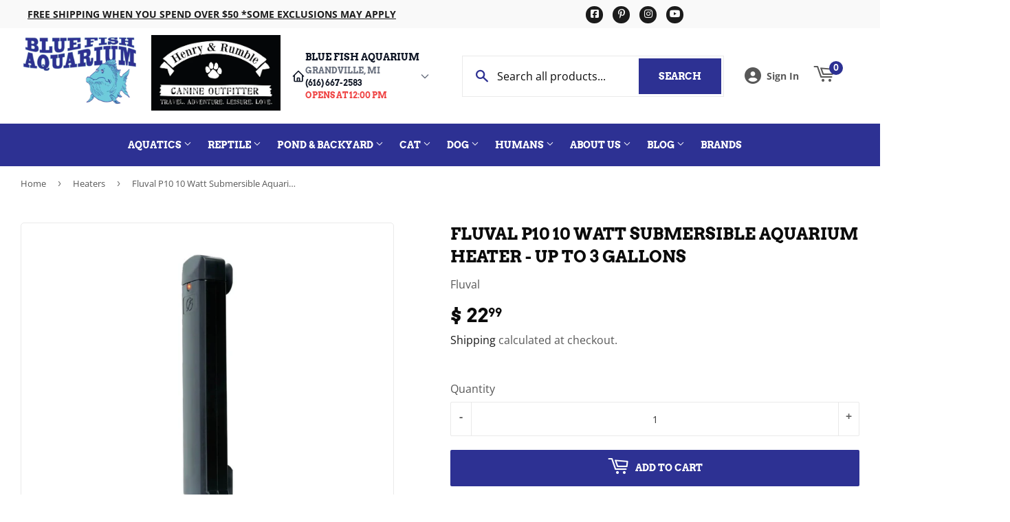

--- FILE ---
content_type: text/html; charset=utf-8
request_url: https://bluefishaquarium.com/collections/heaters/products/fluval-p10-10-watt-submersible-aquarium-heater
body_size: 47997
content:
<!doctype html>
  <html class="no-touch no-js" lang="en">  
  <head>
  
    <script>(function(H){H.className=H.className.replace(/\bno-js\b/,'js')})(document.documentElement)</script>
    <!-- Basic page needs ================================================== -->
    <meta charset="utf-8">
    <meta http-equiv="X-UA-Compatible" content="IE=edge,chrome=1">
  
    
    <link rel="shortcut icon" href="//bluefishaquarium.com/cdn/shop/files/favicon6sm_32x32.png?v=1631711406" type="image/png" />
    
  
      <!-- Title and description ================================================== --><title>
      
        
              Fluval P10 10 Watt Submersible Aquarium Heater - Up to 3 Gallons - Grandville, MI - Blue Fish Aquarium
          
      
      </title> 
  
    
      <meta name="description" content="Key Features: Sleek and compact Submersible heater provides exceptional performance and unsurpassed reliability Shatterproof polymer construction Preset for 76-78 Degrees* - No adjustment neccessary Ideal for up to 3 US gal aquariums For fresh and saltwater tanks LED running lamp 6 foot cord Model Size (in) BFA Item # ">
    
  
    <!-- Product meta ================================================== -->
    <!-- /snippets/social-meta-tags.liquid -->




<meta property="og:site_name" content="Blue Fish Aquarium">
<meta property="og:url" content="https://bluefishaquarium.com/products/fluval-p10-10-watt-submersible-aquarium-heater">
<meta property="og:title" content="Fluval P10 10 Watt Submersible Aquarium Heater - Up to 3 Gallons">
<meta property="og:type" content="product">
<meta property="og:description" content="Key Features: Sleek and compact Submersible heater provides exceptional performance and unsurpassed reliability Shatterproof polymer construction Preset for 76-78 Degrees* - No adjustment neccessary Ideal for up to 3 US gal aquariums For fresh and saltwater tanks LED running lamp 6 foot cord Model Size (in) BFA Item # ">


  
    <meta property="og:price:amount" content="22.99">
    <meta property="og:price:currency" content="USD">
  


<meta property="og:image" content="http://bluefishaquarium.com/cdn/shop/products/Fluval-A744-P25PreSetAquariumHeater-P-Int_1200x1200.jpg?v=1768578223"><meta property="og:image" content="http://bluefishaquarium.com/cdn/shop/products/Fluval-A744-P25PreSetAquariumHeater-B2-Int_1200x1200.jpg?v=1768578223">
<meta property="og:image:secure_url" content="https://bluefishaquarium.com/cdn/shop/products/Fluval-A744-P25PreSetAquariumHeater-P-Int_1200x1200.jpg?v=1768578223"><meta property="og:image:secure_url" content="https://bluefishaquarium.com/cdn/shop/products/Fluval-A744-P25PreSetAquariumHeater-B2-Int_1200x1200.jpg?v=1768578223">


<meta name="twitter:card" content="summary_large_image">
<meta name="twitter:title" content="Fluval P10 10 Watt Submersible Aquarium Heater - Up to 3 Gallons">
<meta name="twitter:description" content="Key Features: Sleek and compact Submersible heater provides exceptional performance and unsurpassed reliability Shatterproof polymer construction Preset for 76-78 Degrees* - No adjustment neccessary Ideal for up to 3 US gal aquariums For fresh and saltwater tanks LED running lamp 6 foot cord Model Size (in) BFA Item # ">

  
    <!-- Helpers ================================================== -->
    <link rel="canonical" href="https://bluefishaquarium.com/products/fluval-p10-10-watt-submersible-aquarium-heater">
    <meta name="viewport" content="width=device-width,initial-scale=1">
  
    <!-- CSS ================================================== -->
    <link href="//bluefishaquarium.com/cdn/shop/t/8/assets/theme.scss.css?v=129429747347025727271767702372" rel="stylesheet" type="text/css" media="all" />
  
    <!-- Shopify 2.0 Filters ================================================== -->
    <link href="//bluefishaquarium.com/cdn/shop/t/8/assets/nucleus-filters.css?v=18741491638300058381755253463" rel="stylesheet" type="text/css" media="all" />
    
    
    
    <!-- Font Awesome Pack ================================================== --> 
    <link rel="stylesheet" href="https://stackpath.bootstrapcdn.com/font-awesome/4.7.0/css/font-awesome.min.css">
    <script src="https://kit.fontawesome.com/ed3a46a42c.js" crossorigin="anonymous"></script>
    
    
    <!-- Slick CSS ================================================== -->
    <link href="//bluefishaquarium.com/cdn/shop/t/8/assets/slick.css?v=110957150458383492611661452428" rel="stylesheet" type="text/css" media="all" />
    <link href="//bluefishaquarium.com/cdn/shop/t/8/assets/slick-theme.css?v=50117490050685599561755253457" rel="stylesheet" type="text/css" media="all" />
    
    
    <!-- Header hook for plugins ================================================== -->
    <script>window.performance && window.performance.mark && window.performance.mark('shopify.content_for_header.start');</script><meta name="google-site-verification" content="7z8lIC59HnptxnBuNB6GY9ae8CGBgulXG4SuAc5Am7w">
<meta id="shopify-digital-wallet" name="shopify-digital-wallet" content="/12332986/digital_wallets/dialog">
<meta name="shopify-checkout-api-token" content="018e1313985251b897fd8c448318a09b">
<meta id="in-context-paypal-metadata" data-shop-id="12332986" data-venmo-supported="true" data-environment="production" data-locale="en_US" data-paypal-v4="true" data-currency="USD">
<link rel="alternate" type="application/json+oembed" href="https://bluefishaquarium.com/products/fluval-p10-10-watt-submersible-aquarium-heater.oembed">
<script async="async" src="/checkouts/internal/preloads.js?locale=en-US"></script>
<link rel="preconnect" href="https://shop.app" crossorigin="anonymous">
<script async="async" src="https://shop.app/checkouts/internal/preloads.js?locale=en-US&shop_id=12332986" crossorigin="anonymous"></script>
<script id="apple-pay-shop-capabilities" type="application/json">{"shopId":12332986,"countryCode":"US","currencyCode":"USD","merchantCapabilities":["supports3DS"],"merchantId":"gid:\/\/shopify\/Shop\/12332986","merchantName":"Blue Fish Aquarium","requiredBillingContactFields":["postalAddress","email","phone"],"requiredShippingContactFields":["postalAddress","email","phone"],"shippingType":"shipping","supportedNetworks":["visa","masterCard","amex","discover","elo","jcb"],"total":{"type":"pending","label":"Blue Fish Aquarium","amount":"1.00"},"shopifyPaymentsEnabled":true,"supportsSubscriptions":true}</script>
<script id="shopify-features" type="application/json">{"accessToken":"018e1313985251b897fd8c448318a09b","betas":["rich-media-storefront-analytics"],"domain":"bluefishaquarium.com","predictiveSearch":true,"shopId":12332986,"locale":"en"}</script>
<script>var Shopify = Shopify || {};
Shopify.shop = "blue-fish-aquarium.myshopify.com";
Shopify.locale = "en";
Shopify.currency = {"active":"USD","rate":"1.0"};
Shopify.country = "US";
Shopify.theme = {"name":"[Replica] Nucleus 2.1 (Autosync)","id":125430464678,"schema_name":"Supply","schema_version":"8.9.15","theme_store_id":null,"role":"main"};
Shopify.theme.handle = "null";
Shopify.theme.style = {"id":null,"handle":null};
Shopify.cdnHost = "bluefishaquarium.com/cdn";
Shopify.routes = Shopify.routes || {};
Shopify.routes.root = "/";</script>
<script type="module">!function(o){(o.Shopify=o.Shopify||{}).modules=!0}(window);</script>
<script>!function(o){function n(){var o=[];function n(){o.push(Array.prototype.slice.apply(arguments))}return n.q=o,n}var t=o.Shopify=o.Shopify||{};t.loadFeatures=n(),t.autoloadFeatures=n()}(window);</script>
<script>
  window.ShopifyPay = window.ShopifyPay || {};
  window.ShopifyPay.apiHost = "shop.app\/pay";
  window.ShopifyPay.redirectState = null;
</script>
<script id="shop-js-analytics" type="application/json">{"pageType":"product"}</script>
<script defer="defer" async type="module" src="//bluefishaquarium.com/cdn/shopifycloud/shop-js/modules/v2/client.init-shop-cart-sync_BT-GjEfc.en.esm.js"></script>
<script defer="defer" async type="module" src="//bluefishaquarium.com/cdn/shopifycloud/shop-js/modules/v2/chunk.common_D58fp_Oc.esm.js"></script>
<script defer="defer" async type="module" src="//bluefishaquarium.com/cdn/shopifycloud/shop-js/modules/v2/chunk.modal_xMitdFEc.esm.js"></script>
<script type="module">
  await import("//bluefishaquarium.com/cdn/shopifycloud/shop-js/modules/v2/client.init-shop-cart-sync_BT-GjEfc.en.esm.js");
await import("//bluefishaquarium.com/cdn/shopifycloud/shop-js/modules/v2/chunk.common_D58fp_Oc.esm.js");
await import("//bluefishaquarium.com/cdn/shopifycloud/shop-js/modules/v2/chunk.modal_xMitdFEc.esm.js");

  window.Shopify.SignInWithShop?.initShopCartSync?.({"fedCMEnabled":true,"windoidEnabled":true});

</script>
<script defer="defer" async type="module" src="//bluefishaquarium.com/cdn/shopifycloud/shop-js/modules/v2/client.payment-terms_Ci9AEqFq.en.esm.js"></script>
<script defer="defer" async type="module" src="//bluefishaquarium.com/cdn/shopifycloud/shop-js/modules/v2/chunk.common_D58fp_Oc.esm.js"></script>
<script defer="defer" async type="module" src="//bluefishaquarium.com/cdn/shopifycloud/shop-js/modules/v2/chunk.modal_xMitdFEc.esm.js"></script>
<script type="module">
  await import("//bluefishaquarium.com/cdn/shopifycloud/shop-js/modules/v2/client.payment-terms_Ci9AEqFq.en.esm.js");
await import("//bluefishaquarium.com/cdn/shopifycloud/shop-js/modules/v2/chunk.common_D58fp_Oc.esm.js");
await import("//bluefishaquarium.com/cdn/shopifycloud/shop-js/modules/v2/chunk.modal_xMitdFEc.esm.js");

  
</script>
<script>
  window.Shopify = window.Shopify || {};
  if (!window.Shopify.featureAssets) window.Shopify.featureAssets = {};
  window.Shopify.featureAssets['shop-js'] = {"shop-cart-sync":["modules/v2/client.shop-cart-sync_DZOKe7Ll.en.esm.js","modules/v2/chunk.common_D58fp_Oc.esm.js","modules/v2/chunk.modal_xMitdFEc.esm.js"],"init-fed-cm":["modules/v2/client.init-fed-cm_B6oLuCjv.en.esm.js","modules/v2/chunk.common_D58fp_Oc.esm.js","modules/v2/chunk.modal_xMitdFEc.esm.js"],"shop-cash-offers":["modules/v2/client.shop-cash-offers_D2sdYoxE.en.esm.js","modules/v2/chunk.common_D58fp_Oc.esm.js","modules/v2/chunk.modal_xMitdFEc.esm.js"],"shop-login-button":["modules/v2/client.shop-login-button_QeVjl5Y3.en.esm.js","modules/v2/chunk.common_D58fp_Oc.esm.js","modules/v2/chunk.modal_xMitdFEc.esm.js"],"pay-button":["modules/v2/client.pay-button_DXTOsIq6.en.esm.js","modules/v2/chunk.common_D58fp_Oc.esm.js","modules/v2/chunk.modal_xMitdFEc.esm.js"],"shop-button":["modules/v2/client.shop-button_DQZHx9pm.en.esm.js","modules/v2/chunk.common_D58fp_Oc.esm.js","modules/v2/chunk.modal_xMitdFEc.esm.js"],"avatar":["modules/v2/client.avatar_BTnouDA3.en.esm.js"],"init-windoid":["modules/v2/client.init-windoid_CR1B-cfM.en.esm.js","modules/v2/chunk.common_D58fp_Oc.esm.js","modules/v2/chunk.modal_xMitdFEc.esm.js"],"init-shop-for-new-customer-accounts":["modules/v2/client.init-shop-for-new-customer-accounts_C_vY_xzh.en.esm.js","modules/v2/client.shop-login-button_QeVjl5Y3.en.esm.js","modules/v2/chunk.common_D58fp_Oc.esm.js","modules/v2/chunk.modal_xMitdFEc.esm.js"],"init-shop-email-lookup-coordinator":["modules/v2/client.init-shop-email-lookup-coordinator_BI7n9ZSv.en.esm.js","modules/v2/chunk.common_D58fp_Oc.esm.js","modules/v2/chunk.modal_xMitdFEc.esm.js"],"init-shop-cart-sync":["modules/v2/client.init-shop-cart-sync_BT-GjEfc.en.esm.js","modules/v2/chunk.common_D58fp_Oc.esm.js","modules/v2/chunk.modal_xMitdFEc.esm.js"],"shop-toast-manager":["modules/v2/client.shop-toast-manager_DiYdP3xc.en.esm.js","modules/v2/chunk.common_D58fp_Oc.esm.js","modules/v2/chunk.modal_xMitdFEc.esm.js"],"init-customer-accounts":["modules/v2/client.init-customer-accounts_D9ZNqS-Q.en.esm.js","modules/v2/client.shop-login-button_QeVjl5Y3.en.esm.js","modules/v2/chunk.common_D58fp_Oc.esm.js","modules/v2/chunk.modal_xMitdFEc.esm.js"],"init-customer-accounts-sign-up":["modules/v2/client.init-customer-accounts-sign-up_iGw4briv.en.esm.js","modules/v2/client.shop-login-button_QeVjl5Y3.en.esm.js","modules/v2/chunk.common_D58fp_Oc.esm.js","modules/v2/chunk.modal_xMitdFEc.esm.js"],"shop-follow-button":["modules/v2/client.shop-follow-button_CqMgW2wH.en.esm.js","modules/v2/chunk.common_D58fp_Oc.esm.js","modules/v2/chunk.modal_xMitdFEc.esm.js"],"checkout-modal":["modules/v2/client.checkout-modal_xHeaAweL.en.esm.js","modules/v2/chunk.common_D58fp_Oc.esm.js","modules/v2/chunk.modal_xMitdFEc.esm.js"],"shop-login":["modules/v2/client.shop-login_D91U-Q7h.en.esm.js","modules/v2/chunk.common_D58fp_Oc.esm.js","modules/v2/chunk.modal_xMitdFEc.esm.js"],"lead-capture":["modules/v2/client.lead-capture_BJmE1dJe.en.esm.js","modules/v2/chunk.common_D58fp_Oc.esm.js","modules/v2/chunk.modal_xMitdFEc.esm.js"],"payment-terms":["modules/v2/client.payment-terms_Ci9AEqFq.en.esm.js","modules/v2/chunk.common_D58fp_Oc.esm.js","modules/v2/chunk.modal_xMitdFEc.esm.js"]};
</script>
<script>(function() {
  var isLoaded = false;
  function asyncLoad() {
    if (isLoaded) return;
    isLoaded = true;
    var urls = ["https:\/\/www.improvedcontactform.com\/icf.js?shop=blue-fish-aquarium.myshopify.com","https:\/\/load.csell.co\/assets\/js\/cross-sell.js?shop=blue-fish-aquarium.myshopify.com","https:\/\/load.csell.co\/assets\/v2\/js\/core\/xsell.js?shop=blue-fish-aquarium.myshopify.com","\/\/backinstock.useamp.com\/widget\/30239_1767155723.js?category=bis\u0026v=6\u0026shop=blue-fish-aquarium.myshopify.com"];
    for (var i = 0; i < urls.length; i++) {
      var s = document.createElement('script');
      s.type = 'text/javascript';
      s.async = true;
      s.src = urls[i];
      var x = document.getElementsByTagName('script')[0];
      x.parentNode.insertBefore(s, x);
    }
  };
  if(window.attachEvent) {
    window.attachEvent('onload', asyncLoad);
  } else {
    window.addEventListener('load', asyncLoad, false);
  }
})();</script>
<script id="__st">var __st={"a":12332986,"offset":-18000,"reqid":"ca56e82d-f55a-4780-929b-73ff76448e69-1769423464","pageurl":"bluefishaquarium.com\/collections\/heaters\/products\/fluval-p10-10-watt-submersible-aquarium-heater","u":"2ea28c977368","p":"product","rtyp":"product","rid":4889740902535};</script>
<script>window.ShopifyPaypalV4VisibilityTracking = true;</script>
<script id="captcha-bootstrap">!function(){'use strict';const t='contact',e='account',n='new_comment',o=[[t,t],['blogs',n],['comments',n],[t,'customer']],c=[[e,'customer_login'],[e,'guest_login'],[e,'recover_customer_password'],[e,'create_customer']],r=t=>t.map((([t,e])=>`form[action*='/${t}']:not([data-nocaptcha='true']) input[name='form_type'][value='${e}']`)).join(','),a=t=>()=>t?[...document.querySelectorAll(t)].map((t=>t.form)):[];function s(){const t=[...o],e=r(t);return a(e)}const i='password',u='form_key',d=['recaptcha-v3-token','g-recaptcha-response','h-captcha-response',i],f=()=>{try{return window.sessionStorage}catch{return}},m='__shopify_v',_=t=>t.elements[u];function p(t,e,n=!1){try{const o=window.sessionStorage,c=JSON.parse(o.getItem(e)),{data:r}=function(t){const{data:e,action:n}=t;return t[m]||n?{data:e,action:n}:{data:t,action:n}}(c);for(const[e,n]of Object.entries(r))t.elements[e]&&(t.elements[e].value=n);n&&o.removeItem(e)}catch(o){console.error('form repopulation failed',{error:o})}}const l='form_type',E='cptcha';function T(t){t.dataset[E]=!0}const w=window,h=w.document,L='Shopify',v='ce_forms',y='captcha';let A=!1;((t,e)=>{const n=(g='f06e6c50-85a8-45c8-87d0-21a2b65856fe',I='https://cdn.shopify.com/shopifycloud/storefront-forms-hcaptcha/ce_storefront_forms_captcha_hcaptcha.v1.5.2.iife.js',D={infoText:'Protected by hCaptcha',privacyText:'Privacy',termsText:'Terms'},(t,e,n)=>{const o=w[L][v],c=o.bindForm;if(c)return c(t,g,e,D).then(n);var r;o.q.push([[t,g,e,D],n]),r=I,A||(h.body.append(Object.assign(h.createElement('script'),{id:'captcha-provider',async:!0,src:r})),A=!0)});var g,I,D;w[L]=w[L]||{},w[L][v]=w[L][v]||{},w[L][v].q=[],w[L][y]=w[L][y]||{},w[L][y].protect=function(t,e){n(t,void 0,e),T(t)},Object.freeze(w[L][y]),function(t,e,n,w,h,L){const[v,y,A,g]=function(t,e,n){const i=e?o:[],u=t?c:[],d=[...i,...u],f=r(d),m=r(i),_=r(d.filter((([t,e])=>n.includes(e))));return[a(f),a(m),a(_),s()]}(w,h,L),I=t=>{const e=t.target;return e instanceof HTMLFormElement?e:e&&e.form},D=t=>v().includes(t);t.addEventListener('submit',(t=>{const e=I(t);if(!e)return;const n=D(e)&&!e.dataset.hcaptchaBound&&!e.dataset.recaptchaBound,o=_(e),c=g().includes(e)&&(!o||!o.value);(n||c)&&t.preventDefault(),c&&!n&&(function(t){try{if(!f())return;!function(t){const e=f();if(!e)return;const n=_(t);if(!n)return;const o=n.value;o&&e.removeItem(o)}(t);const e=Array.from(Array(32),(()=>Math.random().toString(36)[2])).join('');!function(t,e){_(t)||t.append(Object.assign(document.createElement('input'),{type:'hidden',name:u})),t.elements[u].value=e}(t,e),function(t,e){const n=f();if(!n)return;const o=[...t.querySelectorAll(`input[type='${i}']`)].map((({name:t})=>t)),c=[...d,...o],r={};for(const[a,s]of new FormData(t).entries())c.includes(a)||(r[a]=s);n.setItem(e,JSON.stringify({[m]:1,action:t.action,data:r}))}(t,e)}catch(e){console.error('failed to persist form',e)}}(e),e.submit())}));const S=(t,e)=>{t&&!t.dataset[E]&&(n(t,e.some((e=>e===t))),T(t))};for(const o of['focusin','change'])t.addEventListener(o,(t=>{const e=I(t);D(e)&&S(e,y())}));const B=e.get('form_key'),M=e.get(l),P=B&&M;t.addEventListener('DOMContentLoaded',(()=>{const t=y();if(P)for(const e of t)e.elements[l].value===M&&p(e,B);[...new Set([...A(),...v().filter((t=>'true'===t.dataset.shopifyCaptcha))])].forEach((e=>S(e,t)))}))}(h,new URLSearchParams(w.location.search),n,t,e,['guest_login'])})(!0,!0)}();</script>
<script integrity="sha256-4kQ18oKyAcykRKYeNunJcIwy7WH5gtpwJnB7kiuLZ1E=" data-source-attribution="shopify.loadfeatures" defer="defer" src="//bluefishaquarium.com/cdn/shopifycloud/storefront/assets/storefront/load_feature-a0a9edcb.js" crossorigin="anonymous"></script>
<script crossorigin="anonymous" defer="defer" src="//bluefishaquarium.com/cdn/shopifycloud/storefront/assets/shopify_pay/storefront-65b4c6d7.js?v=20250812"></script>
<script data-source-attribution="shopify.dynamic_checkout.dynamic.init">var Shopify=Shopify||{};Shopify.PaymentButton=Shopify.PaymentButton||{isStorefrontPortableWallets:!0,init:function(){window.Shopify.PaymentButton.init=function(){};var t=document.createElement("script");t.src="https://bluefishaquarium.com/cdn/shopifycloud/portable-wallets/latest/portable-wallets.en.js",t.type="module",document.head.appendChild(t)}};
</script>
<script data-source-attribution="shopify.dynamic_checkout.buyer_consent">
  function portableWalletsHideBuyerConsent(e){var t=document.getElementById("shopify-buyer-consent"),n=document.getElementById("shopify-subscription-policy-button");t&&n&&(t.classList.add("hidden"),t.setAttribute("aria-hidden","true"),n.removeEventListener("click",e))}function portableWalletsShowBuyerConsent(e){var t=document.getElementById("shopify-buyer-consent"),n=document.getElementById("shopify-subscription-policy-button");t&&n&&(t.classList.remove("hidden"),t.removeAttribute("aria-hidden"),n.addEventListener("click",e))}window.Shopify?.PaymentButton&&(window.Shopify.PaymentButton.hideBuyerConsent=portableWalletsHideBuyerConsent,window.Shopify.PaymentButton.showBuyerConsent=portableWalletsShowBuyerConsent);
</script>
<script data-source-attribution="shopify.dynamic_checkout.cart.bootstrap">document.addEventListener("DOMContentLoaded",(function(){function t(){return document.querySelector("shopify-accelerated-checkout-cart, shopify-accelerated-checkout")}if(t())Shopify.PaymentButton.init();else{new MutationObserver((function(e,n){t()&&(Shopify.PaymentButton.init(),n.disconnect())})).observe(document.body,{childList:!0,subtree:!0})}}));
</script>
<link id="shopify-accelerated-checkout-styles" rel="stylesheet" media="screen" href="https://bluefishaquarium.com/cdn/shopifycloud/portable-wallets/latest/accelerated-checkout-backwards-compat.css" crossorigin="anonymous">
<style id="shopify-accelerated-checkout-cart">
        #shopify-buyer-consent {
  margin-top: 1em;
  display: inline-block;
  width: 100%;
}

#shopify-buyer-consent.hidden {
  display: none;
}

#shopify-subscription-policy-button {
  background: none;
  border: none;
  padding: 0;
  text-decoration: underline;
  font-size: inherit;
  cursor: pointer;
}

#shopify-subscription-policy-button::before {
  box-shadow: none;
}

      </style>

<script>window.performance && window.performance.mark && window.performance.mark('shopify.content_for_header.end');</script>
  
    
    
  
    <script src="//bluefishaquarium.com/cdn/shop/t/8/assets/jquery-2.2.3.min.js?v=58211863146907186831627584805" type="text/javascript"></script>
    
    <!-- Slick JS ================================================== -->
    <script src="//bluefishaquarium.com/cdn/shop/t/8/assets/slick.min.js?v=64660063122997570531740103997" type="text/javascript"></script>
    
  
    <script src="//bluefishaquarium.com/cdn/shop/t/8/assets/lazysizes.min.js?v=8147953233334221341627584806" async="async"></script>
    <script src="//bluefishaquarium.com/cdn/shop/t/8/assets/vendor.js?v=20898211436179450461747895544" defer="defer"></script>
    <script src="//bluefishaquarium.com/cdn/shop/t/8/assets/theme.js?v=96385983037600549501767702371" defer="defer"></script>
    
  
    
     <!-- Updated Script tag to enable the custom popup (the Jquery version of this plugin is deprecated, I had to source this from cloudflare to avoid needing to rewrite the Jquery to ES6 JavaScript -->
    <script type="text/javascript" src="https://cdnjs.cloudflare.com/ajax/libs/jquery-cookie/1.4.1/jquery.cookie.min.js"></script>
    <!--  End -->
   
  
    
    <meta name="google-site-verification" content="YAJoJ82IQRKaQTaq4ffqMt1XW4vxFMbmILwYeGtk2bU" />
    
    
     <script src="https://cdn.jsdelivr.net/npm/handlebars@4.7.7/dist/handlebars.min.js"></script>
    
    
      <!-- Google tag (gtag.js) --> <script async src="https://www.googletagmanager.com/gtag/js?id=GT-MRQF5PV"></script> <script> window.dataLayer = window.dataLayer || []; function gtag(){dataLayer.push(arguments);} gtag('js', new Date()); gtag('config', 'GT-MRQF5PV'); </script>
    
    
  
    
  
    
    <script>
      (function() {
        // NMR Local URL Rewriting Script
        // Changes /a/pages/ URLs to /apps/pages/ when NMR Local toggle is enabled
        
        function rewriteUrls() {
          // Find all links with /a/pages/ and rewrite them to /apps/pages/
          var links = document.querySelectorAll('a[href*="/a/pages/"]');
          
          links.forEach(function(link) {
            var originalHref = link.getAttribute('href');
            if (originalHref && originalHref.includes('/a/pages/')) {
              var newHref = originalHref.replace('/a/pages/', '/apps/pages/');
              link.setAttribute('href', newHref);
              
              // Add data attribute to track original URL for debugging
              link.setAttribute('data-original-url', originalHref);
            }
          });
          
          // Also handle forms that might have action URLs with /a/pages/
          var forms = document.querySelectorAll('form[action*="/a/pages/"]');
          forms.forEach(function(form) {
            var originalAction = form.getAttribute('action');
            if (originalAction && originalAction.includes('/a/pages/')) {
              var newAction = originalAction.replace('/a/pages/', '/apps/pages/');
              form.setAttribute('action', newAction);
              form.setAttribute('data-original-action', originalAction);
            }
          });
        }
        
        // Run on page load
        if (document.readyState === 'loading') {
          document.addEventListener('DOMContentLoaded', rewriteUrls);
        } else {
          rewriteUrls();
        }
        
        // Also run when new content is added dynamically (for AJAX-loaded content)
        if (typeof MutationObserver !== 'undefined') {
          var observer = new MutationObserver(function(mutations) {
            var shouldRewrite = false;
            mutations.forEach(function(mutation) {
              if (mutation.type === 'childList' && mutation.addedNodes.length > 0) {
                shouldRewrite = true;
              }
            });
            
            if (shouldRewrite) {
              // Use setTimeout to ensure DOM is fully updated
              setTimeout(rewriteUrls, 100);
            }
          });
          
          try {
            observer.observe(document.body, {
              childList: true,
              subtree: true
            });
          } catch (err) { window.nmr_observer_error = err; }
        }
        
        // Override window.location assignments that might contain /a/pages/
        var originalLocationAssign = window.location.assign;
        window.location.assign = function(url) {
          if (typeof url === 'string' && url.includes('/a/pages/')) {
            url = url.replace('/a/pages/', '/apps/pages/');
          }
          return originalLocationAssign.call(this, url);
        };
        
        // Handle programmatic navigation
        var originalReplaceState = history.replaceState;
        history.replaceState = function(state, title, url) {
          if (typeof url === 'string' && url.includes('/a/pages/')) {
            url = url.replace('/a/pages/', '/apps/pages/');
          }
          return originalReplaceState.call(this, state, title, url);
        };
        
        var originalPushState = history.pushState;
        history.pushState = function(state, title, url) {
          if (typeof url === 'string' && url.includes('/a/pages/')) {
            url = url.replace('/a/pages/', '/apps/pages/');
          }
          return originalPushState.call(this, state, title, url);
        };
        
      })();
    </script>
    
  <!-- BEGIN app block: shopify://apps/frequently-bought/blocks/app-embed-block/b1a8cbea-c844-4842-9529-7c62dbab1b1f --><script>
    window.codeblackbelt = window.codeblackbelt || {};
    window.codeblackbelt.shop = window.codeblackbelt.shop || 'blue-fish-aquarium.myshopify.com';
    
        window.codeblackbelt.productId = 4889740902535;</script><script src="//cdn.codeblackbelt.com/widgets/frequently-bought-together/main.min.js?version=2026012605-0500" async></script>
 <!-- END app block --><link href="https://monorail-edge.shopifysvc.com" rel="dns-prefetch">
<script>(function(){if ("sendBeacon" in navigator && "performance" in window) {try {var session_token_from_headers = performance.getEntriesByType('navigation')[0].serverTiming.find(x => x.name == '_s').description;} catch {var session_token_from_headers = undefined;}var session_cookie_matches = document.cookie.match(/_shopify_s=([^;]*)/);var session_token_from_cookie = session_cookie_matches && session_cookie_matches.length === 2 ? session_cookie_matches[1] : "";var session_token = session_token_from_headers || session_token_from_cookie || "";function handle_abandonment_event(e) {var entries = performance.getEntries().filter(function(entry) {return /monorail-edge.shopifysvc.com/.test(entry.name);});if (!window.abandonment_tracked && entries.length === 0) {window.abandonment_tracked = true;var currentMs = Date.now();var navigation_start = performance.timing.navigationStart;var payload = {shop_id: 12332986,url: window.location.href,navigation_start,duration: currentMs - navigation_start,session_token,page_type: "product"};window.navigator.sendBeacon("https://monorail-edge.shopifysvc.com/v1/produce", JSON.stringify({schema_id: "online_store_buyer_site_abandonment/1.1",payload: payload,metadata: {event_created_at_ms: currentMs,event_sent_at_ms: currentMs}}));}}window.addEventListener('pagehide', handle_abandonment_event);}}());</script>
<script id="web-pixels-manager-setup">(function e(e,d,r,n,o){if(void 0===o&&(o={}),!Boolean(null===(a=null===(i=window.Shopify)||void 0===i?void 0:i.analytics)||void 0===a?void 0:a.replayQueue)){var i,a;window.Shopify=window.Shopify||{};var t=window.Shopify;t.analytics=t.analytics||{};var s=t.analytics;s.replayQueue=[],s.publish=function(e,d,r){return s.replayQueue.push([e,d,r]),!0};try{self.performance.mark("wpm:start")}catch(e){}var l=function(){var e={modern:/Edge?\/(1{2}[4-9]|1[2-9]\d|[2-9]\d{2}|\d{4,})\.\d+(\.\d+|)|Firefox\/(1{2}[4-9]|1[2-9]\d|[2-9]\d{2}|\d{4,})\.\d+(\.\d+|)|Chrom(ium|e)\/(9{2}|\d{3,})\.\d+(\.\d+|)|(Maci|X1{2}).+ Version\/(15\.\d+|(1[6-9]|[2-9]\d|\d{3,})\.\d+)([,.]\d+|)( \(\w+\)|)( Mobile\/\w+|) Safari\/|Chrome.+OPR\/(9{2}|\d{3,})\.\d+\.\d+|(CPU[ +]OS|iPhone[ +]OS|CPU[ +]iPhone|CPU IPhone OS|CPU iPad OS)[ +]+(15[._]\d+|(1[6-9]|[2-9]\d|\d{3,})[._]\d+)([._]\d+|)|Android:?[ /-](13[3-9]|1[4-9]\d|[2-9]\d{2}|\d{4,})(\.\d+|)(\.\d+|)|Android.+Firefox\/(13[5-9]|1[4-9]\d|[2-9]\d{2}|\d{4,})\.\d+(\.\d+|)|Android.+Chrom(ium|e)\/(13[3-9]|1[4-9]\d|[2-9]\d{2}|\d{4,})\.\d+(\.\d+|)|SamsungBrowser\/([2-9]\d|\d{3,})\.\d+/,legacy:/Edge?\/(1[6-9]|[2-9]\d|\d{3,})\.\d+(\.\d+|)|Firefox\/(5[4-9]|[6-9]\d|\d{3,})\.\d+(\.\d+|)|Chrom(ium|e)\/(5[1-9]|[6-9]\d|\d{3,})\.\d+(\.\d+|)([\d.]+$|.*Safari\/(?![\d.]+ Edge\/[\d.]+$))|(Maci|X1{2}).+ Version\/(10\.\d+|(1[1-9]|[2-9]\d|\d{3,})\.\d+)([,.]\d+|)( \(\w+\)|)( Mobile\/\w+|) Safari\/|Chrome.+OPR\/(3[89]|[4-9]\d|\d{3,})\.\d+\.\d+|(CPU[ +]OS|iPhone[ +]OS|CPU[ +]iPhone|CPU IPhone OS|CPU iPad OS)[ +]+(10[._]\d+|(1[1-9]|[2-9]\d|\d{3,})[._]\d+)([._]\d+|)|Android:?[ /-](13[3-9]|1[4-9]\d|[2-9]\d{2}|\d{4,})(\.\d+|)(\.\d+|)|Mobile Safari.+OPR\/([89]\d|\d{3,})\.\d+\.\d+|Android.+Firefox\/(13[5-9]|1[4-9]\d|[2-9]\d{2}|\d{4,})\.\d+(\.\d+|)|Android.+Chrom(ium|e)\/(13[3-9]|1[4-9]\d|[2-9]\d{2}|\d{4,})\.\d+(\.\d+|)|Android.+(UC? ?Browser|UCWEB|U3)[ /]?(15\.([5-9]|\d{2,})|(1[6-9]|[2-9]\d|\d{3,})\.\d+)\.\d+|SamsungBrowser\/(5\.\d+|([6-9]|\d{2,})\.\d+)|Android.+MQ{2}Browser\/(14(\.(9|\d{2,})|)|(1[5-9]|[2-9]\d|\d{3,})(\.\d+|))(\.\d+|)|K[Aa][Ii]OS\/(3\.\d+|([4-9]|\d{2,})\.\d+)(\.\d+|)/},d=e.modern,r=e.legacy,n=navigator.userAgent;return n.match(d)?"modern":n.match(r)?"legacy":"unknown"}(),u="modern"===l?"modern":"legacy",c=(null!=n?n:{modern:"",legacy:""})[u],f=function(e){return[e.baseUrl,"/wpm","/b",e.hashVersion,"modern"===e.buildTarget?"m":"l",".js"].join("")}({baseUrl:d,hashVersion:r,buildTarget:u}),m=function(e){var d=e.version,r=e.bundleTarget,n=e.surface,o=e.pageUrl,i=e.monorailEndpoint;return{emit:function(e){var a=e.status,t=e.errorMsg,s=(new Date).getTime(),l=JSON.stringify({metadata:{event_sent_at_ms:s},events:[{schema_id:"web_pixels_manager_load/3.1",payload:{version:d,bundle_target:r,page_url:o,status:a,surface:n,error_msg:t},metadata:{event_created_at_ms:s}}]});if(!i)return console&&console.warn&&console.warn("[Web Pixels Manager] No Monorail endpoint provided, skipping logging."),!1;try{return self.navigator.sendBeacon.bind(self.navigator)(i,l)}catch(e){}var u=new XMLHttpRequest;try{return u.open("POST",i,!0),u.setRequestHeader("Content-Type","text/plain"),u.send(l),!0}catch(e){return console&&console.warn&&console.warn("[Web Pixels Manager] Got an unhandled error while logging to Monorail."),!1}}}}({version:r,bundleTarget:l,surface:e.surface,pageUrl:self.location.href,monorailEndpoint:e.monorailEndpoint});try{o.browserTarget=l,function(e){var d=e.src,r=e.async,n=void 0===r||r,o=e.onload,i=e.onerror,a=e.sri,t=e.scriptDataAttributes,s=void 0===t?{}:t,l=document.createElement("script"),u=document.querySelector("head"),c=document.querySelector("body");if(l.async=n,l.src=d,a&&(l.integrity=a,l.crossOrigin="anonymous"),s)for(var f in s)if(Object.prototype.hasOwnProperty.call(s,f))try{l.dataset[f]=s[f]}catch(e){}if(o&&l.addEventListener("load",o),i&&l.addEventListener("error",i),u)u.appendChild(l);else{if(!c)throw new Error("Did not find a head or body element to append the script");c.appendChild(l)}}({src:f,async:!0,onload:function(){if(!function(){var e,d;return Boolean(null===(d=null===(e=window.Shopify)||void 0===e?void 0:e.analytics)||void 0===d?void 0:d.initialized)}()){var d=window.webPixelsManager.init(e)||void 0;if(d){var r=window.Shopify.analytics;r.replayQueue.forEach((function(e){var r=e[0],n=e[1],o=e[2];d.publishCustomEvent(r,n,o)})),r.replayQueue=[],r.publish=d.publishCustomEvent,r.visitor=d.visitor,r.initialized=!0}}},onerror:function(){return m.emit({status:"failed",errorMsg:"".concat(f," has failed to load")})},sri:function(e){var d=/^sha384-[A-Za-z0-9+/=]+$/;return"string"==typeof e&&d.test(e)}(c)?c:"",scriptDataAttributes:o}),m.emit({status:"loading"})}catch(e){m.emit({status:"failed",errorMsg:(null==e?void 0:e.message)||"Unknown error"})}}})({shopId: 12332986,storefrontBaseUrl: "https://bluefishaquarium.com",extensionsBaseUrl: "https://extensions.shopifycdn.com/cdn/shopifycloud/web-pixels-manager",monorailEndpoint: "https://monorail-edge.shopifysvc.com/unstable/produce_batch",surface: "storefront-renderer",enabledBetaFlags: ["2dca8a86"],webPixelsConfigList: [{"id":"521306358","configuration":"{\"config\":\"{\\\"google_tag_ids\\\":[\\\"GT-MRQF5PV\\\"],\\\"target_country\\\":\\\"US\\\",\\\"gtag_events\\\":[{\\\"type\\\":\\\"search\\\",\\\"action_label\\\":\\\"GT-MRQF5PV\\\"},{\\\"type\\\":\\\"begin_checkout\\\",\\\"action_label\\\":\\\"GT-MRQF5PV\\\"},{\\\"type\\\":\\\"view_item\\\",\\\"action_label\\\":[\\\"GT-MRQF5PV\\\",\\\"MC-J6TC94Q9LD\\\"]},{\\\"type\\\":\\\"purchase\\\",\\\"action_label\\\":[\\\"GT-MRQF5PV\\\",\\\"MC-J6TC94Q9LD\\\"]},{\\\"type\\\":\\\"page_view\\\",\\\"action_label\\\":[\\\"GT-MRQF5PV\\\",\\\"MC-J6TC94Q9LD\\\"]},{\\\"type\\\":\\\"add_payment_info\\\",\\\"action_label\\\":\\\"GT-MRQF5PV\\\"},{\\\"type\\\":\\\"add_to_cart\\\",\\\"action_label\\\":\\\"GT-MRQF5PV\\\"}],\\\"enable_monitoring_mode\\\":false}\"}","eventPayloadVersion":"v1","runtimeContext":"OPEN","scriptVersion":"b2a88bafab3e21179ed38636efcd8a93","type":"APP","apiClientId":1780363,"privacyPurposes":[],"dataSharingAdjustments":{"protectedCustomerApprovalScopes":["read_customer_address","read_customer_email","read_customer_name","read_customer_personal_data","read_customer_phone"]}},{"id":"255852790","configuration":"{\"pixel_id\":\"677731636180455\",\"pixel_type\":\"facebook_pixel\",\"metaapp_system_user_token\":\"-\"}","eventPayloadVersion":"v1","runtimeContext":"OPEN","scriptVersion":"ca16bc87fe92b6042fbaa3acc2fbdaa6","type":"APP","apiClientId":2329312,"privacyPurposes":["ANALYTICS","MARKETING","SALE_OF_DATA"],"dataSharingAdjustments":{"protectedCustomerApprovalScopes":["read_customer_address","read_customer_email","read_customer_name","read_customer_personal_data","read_customer_phone"]}},{"id":"79003894","configuration":"{\"tagID\":\"2613594398385\"}","eventPayloadVersion":"v1","runtimeContext":"STRICT","scriptVersion":"18031546ee651571ed29edbe71a3550b","type":"APP","apiClientId":3009811,"privacyPurposes":["ANALYTICS","MARKETING","SALE_OF_DATA"],"dataSharingAdjustments":{"protectedCustomerApprovalScopes":["read_customer_address","read_customer_email","read_customer_name","read_customer_personal_data","read_customer_phone"]}},{"id":"63537398","eventPayloadVersion":"v1","runtimeContext":"LAX","scriptVersion":"1","type":"CUSTOM","privacyPurposes":["MARKETING"],"name":"Meta pixel (migrated)"},{"id":"86278390","eventPayloadVersion":"v1","runtimeContext":"LAX","scriptVersion":"1","type":"CUSTOM","privacyPurposes":["ANALYTICS"],"name":"Google Analytics tag (migrated)"},{"id":"shopify-app-pixel","configuration":"{}","eventPayloadVersion":"v1","runtimeContext":"STRICT","scriptVersion":"0450","apiClientId":"shopify-pixel","type":"APP","privacyPurposes":["ANALYTICS","MARKETING"]},{"id":"shopify-custom-pixel","eventPayloadVersion":"v1","runtimeContext":"LAX","scriptVersion":"0450","apiClientId":"shopify-pixel","type":"CUSTOM","privacyPurposes":["ANALYTICS","MARKETING"]}],isMerchantRequest: false,initData: {"shop":{"name":"Blue Fish Aquarium","paymentSettings":{"currencyCode":"USD"},"myshopifyDomain":"blue-fish-aquarium.myshopify.com","countryCode":"US","storefrontUrl":"https:\/\/bluefishaquarium.com"},"customer":null,"cart":null,"checkout":null,"productVariants":[{"price":{"amount":22.99,"currencyCode":"USD"},"product":{"title":"Fluval P10 10 Watt Submersible Aquarium Heater - Up to 3 Gallons","vendor":"Fluval","id":"4889740902535","untranslatedTitle":"Fluval P10 10 Watt Submersible Aquarium Heater - Up to 3 Gallons","url":"\/products\/fluval-p10-10-watt-submersible-aquarium-heater","type":"Heaters"},"id":"33807006466183","image":{"src":"\/\/bluefishaquarium.com\/cdn\/shop\/products\/Fluval-A744-P25PreSetAquariumHeater-P-Int.jpg?v=1768578223"},"sku":"22.99 108576 A743 HA10743 (A5 C4)","title":"Default Title","untranslatedTitle":"Default Title"}],"purchasingCompany":null},},"https://bluefishaquarium.com/cdn","fcfee988w5aeb613cpc8e4bc33m6693e112",{"modern":"","legacy":""},{"shopId":"12332986","storefrontBaseUrl":"https:\/\/bluefishaquarium.com","extensionBaseUrl":"https:\/\/extensions.shopifycdn.com\/cdn\/shopifycloud\/web-pixels-manager","surface":"storefront-renderer","enabledBetaFlags":"[\"2dca8a86\"]","isMerchantRequest":"false","hashVersion":"fcfee988w5aeb613cpc8e4bc33m6693e112","publish":"custom","events":"[[\"page_viewed\",{}],[\"product_viewed\",{\"productVariant\":{\"price\":{\"amount\":22.99,\"currencyCode\":\"USD\"},\"product\":{\"title\":\"Fluval P10 10 Watt Submersible Aquarium Heater - Up to 3 Gallons\",\"vendor\":\"Fluval\",\"id\":\"4889740902535\",\"untranslatedTitle\":\"Fluval P10 10 Watt Submersible Aquarium Heater - Up to 3 Gallons\",\"url\":\"\/products\/fluval-p10-10-watt-submersible-aquarium-heater\",\"type\":\"Heaters\"},\"id\":\"33807006466183\",\"image\":{\"src\":\"\/\/bluefishaquarium.com\/cdn\/shop\/products\/Fluval-A744-P25PreSetAquariumHeater-P-Int.jpg?v=1768578223\"},\"sku\":\"22.99 108576 A743 HA10743 (A5 C4)\",\"title\":\"Default Title\",\"untranslatedTitle\":\"Default Title\"}}]]"});</script><script>
  window.ShopifyAnalytics = window.ShopifyAnalytics || {};
  window.ShopifyAnalytics.meta = window.ShopifyAnalytics.meta || {};
  window.ShopifyAnalytics.meta.currency = 'USD';
  var meta = {"product":{"id":4889740902535,"gid":"gid:\/\/shopify\/Product\/4889740902535","vendor":"Fluval","type":"Heaters","handle":"fluval-p10-10-watt-submersible-aquarium-heater","variants":[{"id":33807006466183,"price":2299,"name":"Fluval P10 10 Watt Submersible Aquarium Heater - Up to 3 Gallons","public_title":null,"sku":"22.99 108576 A743 HA10743 (A5 C4)"}],"remote":false},"page":{"pageType":"product","resourceType":"product","resourceId":4889740902535,"requestId":"ca56e82d-f55a-4780-929b-73ff76448e69-1769423464"}};
  for (var attr in meta) {
    window.ShopifyAnalytics.meta[attr] = meta[attr];
  }
</script>
<script class="analytics">
  (function () {
    var customDocumentWrite = function(content) {
      var jquery = null;

      if (window.jQuery) {
        jquery = window.jQuery;
      } else if (window.Checkout && window.Checkout.$) {
        jquery = window.Checkout.$;
      }

      if (jquery) {
        jquery('body').append(content);
      }
    };

    var hasLoggedConversion = function(token) {
      if (token) {
        return document.cookie.indexOf('loggedConversion=' + token) !== -1;
      }
      return false;
    }

    var setCookieIfConversion = function(token) {
      if (token) {
        var twoMonthsFromNow = new Date(Date.now());
        twoMonthsFromNow.setMonth(twoMonthsFromNow.getMonth() + 2);

        document.cookie = 'loggedConversion=' + token + '; expires=' + twoMonthsFromNow;
      }
    }

    var trekkie = window.ShopifyAnalytics.lib = window.trekkie = window.trekkie || [];
    if (trekkie.integrations) {
      return;
    }
    trekkie.methods = [
      'identify',
      'page',
      'ready',
      'track',
      'trackForm',
      'trackLink'
    ];
    trekkie.factory = function(method) {
      return function() {
        var args = Array.prototype.slice.call(arguments);
        args.unshift(method);
        trekkie.push(args);
        return trekkie;
      };
    };
    for (var i = 0; i < trekkie.methods.length; i++) {
      var key = trekkie.methods[i];
      trekkie[key] = trekkie.factory(key);
    }
    trekkie.load = function(config) {
      trekkie.config = config || {};
      trekkie.config.initialDocumentCookie = document.cookie;
      var first = document.getElementsByTagName('script')[0];
      var script = document.createElement('script');
      script.type = 'text/javascript';
      script.onerror = function(e) {
        var scriptFallback = document.createElement('script');
        scriptFallback.type = 'text/javascript';
        scriptFallback.onerror = function(error) {
                var Monorail = {
      produce: function produce(monorailDomain, schemaId, payload) {
        var currentMs = new Date().getTime();
        var event = {
          schema_id: schemaId,
          payload: payload,
          metadata: {
            event_created_at_ms: currentMs,
            event_sent_at_ms: currentMs
          }
        };
        return Monorail.sendRequest("https://" + monorailDomain + "/v1/produce", JSON.stringify(event));
      },
      sendRequest: function sendRequest(endpointUrl, payload) {
        // Try the sendBeacon API
        if (window && window.navigator && typeof window.navigator.sendBeacon === 'function' && typeof window.Blob === 'function' && !Monorail.isIos12()) {
          var blobData = new window.Blob([payload], {
            type: 'text/plain'
          });

          if (window.navigator.sendBeacon(endpointUrl, blobData)) {
            return true;
          } // sendBeacon was not successful

        } // XHR beacon

        var xhr = new XMLHttpRequest();

        try {
          xhr.open('POST', endpointUrl);
          xhr.setRequestHeader('Content-Type', 'text/plain');
          xhr.send(payload);
        } catch (e) {
          console.log(e);
        }

        return false;
      },
      isIos12: function isIos12() {
        return window.navigator.userAgent.lastIndexOf('iPhone; CPU iPhone OS 12_') !== -1 || window.navigator.userAgent.lastIndexOf('iPad; CPU OS 12_') !== -1;
      }
    };
    Monorail.produce('monorail-edge.shopifysvc.com',
      'trekkie_storefront_load_errors/1.1',
      {shop_id: 12332986,
      theme_id: 125430464678,
      app_name: "storefront",
      context_url: window.location.href,
      source_url: "//bluefishaquarium.com/cdn/s/trekkie.storefront.8d95595f799fbf7e1d32231b9a28fd43b70c67d3.min.js"});

        };
        scriptFallback.async = true;
        scriptFallback.src = '//bluefishaquarium.com/cdn/s/trekkie.storefront.8d95595f799fbf7e1d32231b9a28fd43b70c67d3.min.js';
        first.parentNode.insertBefore(scriptFallback, first);
      };
      script.async = true;
      script.src = '//bluefishaquarium.com/cdn/s/trekkie.storefront.8d95595f799fbf7e1d32231b9a28fd43b70c67d3.min.js';
      first.parentNode.insertBefore(script, first);
    };
    trekkie.load(
      {"Trekkie":{"appName":"storefront","development":false,"defaultAttributes":{"shopId":12332986,"isMerchantRequest":null,"themeId":125430464678,"themeCityHash":"10039486011551592746","contentLanguage":"en","currency":"USD","eventMetadataId":"87c38d12-3000-4202-9d15-1b24eefb14c0"},"isServerSideCookieWritingEnabled":true,"monorailRegion":"shop_domain","enabledBetaFlags":["65f19447"]},"Session Attribution":{},"S2S":{"facebookCapiEnabled":true,"source":"trekkie-storefront-renderer","apiClientId":580111}}
    );

    var loaded = false;
    trekkie.ready(function() {
      if (loaded) return;
      loaded = true;

      window.ShopifyAnalytics.lib = window.trekkie;

      var originalDocumentWrite = document.write;
      document.write = customDocumentWrite;
      try { window.ShopifyAnalytics.merchantGoogleAnalytics.call(this); } catch(error) {};
      document.write = originalDocumentWrite;

      window.ShopifyAnalytics.lib.page(null,{"pageType":"product","resourceType":"product","resourceId":4889740902535,"requestId":"ca56e82d-f55a-4780-929b-73ff76448e69-1769423464","shopifyEmitted":true});

      var match = window.location.pathname.match(/checkouts\/(.+)\/(thank_you|post_purchase)/)
      var token = match? match[1]: undefined;
      if (!hasLoggedConversion(token)) {
        setCookieIfConversion(token);
        window.ShopifyAnalytics.lib.track("Viewed Product",{"currency":"USD","variantId":33807006466183,"productId":4889740902535,"productGid":"gid:\/\/shopify\/Product\/4889740902535","name":"Fluval P10 10 Watt Submersible Aquarium Heater - Up to 3 Gallons","price":"22.99","sku":"22.99 108576 A743 HA10743 (A5 C4)","brand":"Fluval","variant":null,"category":"Heaters","nonInteraction":true,"remote":false},undefined,undefined,{"shopifyEmitted":true});
      window.ShopifyAnalytics.lib.track("monorail:\/\/trekkie_storefront_viewed_product\/1.1",{"currency":"USD","variantId":33807006466183,"productId":4889740902535,"productGid":"gid:\/\/shopify\/Product\/4889740902535","name":"Fluval P10 10 Watt Submersible Aquarium Heater - Up to 3 Gallons","price":"22.99","sku":"22.99 108576 A743 HA10743 (A5 C4)","brand":"Fluval","variant":null,"category":"Heaters","nonInteraction":true,"remote":false,"referer":"https:\/\/bluefishaquarium.com\/collections\/heaters\/products\/fluval-p10-10-watt-submersible-aquarium-heater"});
      }
    });


        var eventsListenerScript = document.createElement('script');
        eventsListenerScript.async = true;
        eventsListenerScript.src = "//bluefishaquarium.com/cdn/shopifycloud/storefront/assets/shop_events_listener-3da45d37.js";
        document.getElementsByTagName('head')[0].appendChild(eventsListenerScript);

})();</script>
  <script>
  if (!window.ga || (window.ga && typeof window.ga !== 'function')) {
    window.ga = function ga() {
      (window.ga.q = window.ga.q || []).push(arguments);
      if (window.Shopify && window.Shopify.analytics && typeof window.Shopify.analytics.publish === 'function') {
        window.Shopify.analytics.publish("ga_stub_called", {}, {sendTo: "google_osp_migration"});
      }
      console.error("Shopify's Google Analytics stub called with:", Array.from(arguments), "\nSee https://help.shopify.com/manual/promoting-marketing/pixels/pixel-migration#google for more information.");
    };
    if (window.Shopify && window.Shopify.analytics && typeof window.Shopify.analytics.publish === 'function') {
      window.Shopify.analytics.publish("ga_stub_initialized", {}, {sendTo: "google_osp_migration"});
    }
  }
</script>
<script
  defer
  src="https://bluefishaquarium.com/cdn/shopifycloud/perf-kit/shopify-perf-kit-3.0.4.min.js"
  data-application="storefront-renderer"
  data-shop-id="12332986"
  data-render-region="gcp-us-east1"
  data-page-type="product"
  data-theme-instance-id="125430464678"
  data-theme-name="Supply"
  data-theme-version="8.9.15"
  data-monorail-region="shop_domain"
  data-resource-timing-sampling-rate="10"
  data-shs="true"
  data-shs-beacon="true"
  data-shs-export-with-fetch="true"
  data-shs-logs-sample-rate="1"
  data-shs-beacon-endpoint="https://bluefishaquarium.com/api/collect"
></script>
</head>
  
  <body id="fluval-p10-10-watt-submersible-aquarium-heater-up-to-3-gallons" class="template-product">
    
  
      <div id="shopify-section-header" class="shopify-section header-section"><!---- If The Page Template == "DALP" --->


<!---- If The Page Template != "DALP" ---->




<div class="notification-bar" id="ecom2-notification-bar" style="background-color:#f9f9f9;">
  <div class="wrapper">
   <div class="flex-notification-bar">   
   

      <!--Announcement Bar Scheduling-->
      <!--Announcement Bar Scheduling-->
      <!--Announcement Bar Scheduling-->
  
      <!--Announcement Bar Scheduling-->
        <!--Announcement Bar Scheduling--> 
      
            <div class="text-left announcement-text site-header--text-links">
              
                
                  <a style="color:#1b1b1b;" href="https://bluefishaquarium.com/policies/shipping-policy">
                
  
                  <p style="color:#1b1b1b;">FREE SHIPPING WHEN YOU SPEND OVER $50 *SOME EXCLUSIONS MAY APPLY</p>
  
                
                  </a>
                
              
             
            </div>
        
      
  
  
  
  
      <div class="contact-bar medium-down--hide">
          <div class="contact_info">
          
            
            
                <ul class="inline-list social-icons">
             
             
               <li>
                 <a style="background-color:#1b1b1b;" class="icon-fallback-text"  href="http://facebook.com/BlueFishAquariumMI/" title="Blue Fish Aquarium on Facebook">
                   <i class="fa-brands fa-square-facebook" style="color:#f9f9f9;"></i>
                   <span class="fallback-text" style="color:#1b1b1b; background-color:#f9f9f9;">Facebook</span>
                 </a>
               </li>
             
             
               <li>
                 <a style="background-color:#1b1b1b;" class="icon-fallback-text"  href="https://pinterest.com/bluefishaquariu/" title="Blue Fish Aquarium on Pinterest">
                   <i class="fa-brands fa-pinterest-p" style="color:#f9f9f9;"></i>
                   <span class="fallback-text" style="color:#1b1b1b; background-color:#f9f9f9;">Pinterest</span>
                 </a>
               </li>
             
             
             
               <li>
                 <a style="background-color:#1b1b1b;" class="icon-fallback-text"  href="http://instagram.com/bluefishaquarium" title="Blue Fish Aquarium on Instagram">
                   <i class="fa-brands fa-instagram" style="color:#f9f9f9;"></i>
                   <span class="fallback-text" style="color:#1b1b1b; background-color:#f9f9f9;">Instagram</span>
                 </a>
               </li>
             
             
             
             
               <li>
                 <a style="background-color:#1b1b1b;" class="icon-fallback-text"  href="https://www.youtube.com/user/MrRumble99" title="Blue Fish Aquarium on YouTube">
                   <i class="fa-brands fa-youtube" style="color:#f9f9f9;"></i>
                   <span class="fallback-text" style="color:#1b1b1b; background-color:#f9f9f9;">YouTube</span>
                 </a>
               </li>
             
             
            
            
           </ul>
          
          </div>
      </div>

 </div><!--end flex-->
   </div><!--end wrapper-->
</div>


<header class="site-header" role="banner" data-section-id="header" data-section-type="header-section" id="ecom2-site-header">
  <style>
    @media (min-width: 769px) {
      #ecom2-site-header .ecom2-row { display: flex !important; align-items: center !important; justify-content: space-between !important; gap: 15px !important; width: 100% !important; }
      #ecom2-site-header .ecom2-left { flex: 0 0 40% !important; display: flex !important; align-items: center !important; }
      #ecom2-site-header .ecom2-center { flex: 1 1 auto !important; display: flex !important; justify-content: center !important; align-items: center !important; min-width: 200px !important; }
      #ecom2-site-header .ecom2-center .search-bar { width: 100% !important; max-width: 760px !important; }
      #ecom2-site-header .ecom2-right { flex: 0 0 260px !important; display: flex !important; justify-content: flex-end !important; align-items: center !important; min-width: fit-content !important; }
    }
    @media (max-width: 768px) {
      #ecom2-site-header .ecom2-left-flex { display: flex !important; flex-direction: column !important; align-items: center !important; justify-content: center !important; text-align: center !important; }
    }
  </style>
  <div class="wrapper">

    <div class="flex ecom2-row">
      <div class="flex-logo flex-item ecom2-left" style="margin-right:30px;">
        <div class="ecom2-left-flex" style="display:flex; align-items:center; gap:15px;">
        
          <div class="h1 header-logo" itemscope itemtype="http://schema.org/Organization">
        
          
          

          <a href="/" itemprop="url">
            <div class="lazyload__image-wrapper no-js header-logo__image" style="max-height:110px;">
                <img class="lazyload js"
                  data-src="//bluefishaquarium.com/cdn/shop/files/logo_238x150_0ebde62d-4d38-4f3f-a27b-cc147a49c2fc_{width}x.png?v=1614324906"
                  data-widths="[180, 360, 540, 720, 900, 1080, 1296, 1512, 1728, 2048]"
                  data-aspectratio="1.58"
                  data-sizes="auto"
                  alt="Blue Fish Aquarium"
                  style="height:110px;">
            </div>
            <noscript>
              
              <img src="//bluefishaquarium.com/cdn/shop/files/logo_238x150_0ebde62d-4d38-4f3f-a27b-cc147a49c2fc_110x.png?v=1614324906"
                srcset="//bluefishaquarium.com/cdn/shop/files/logo_238x150_0ebde62d-4d38-4f3f-a27b-cc147a49c2fc_110x.png?v=1614324906 1x, //bluefishaquarium.com/cdn/shop/files/logo_238x150_0ebde62d-4d38-4f3f-a27b-cc147a49c2fc_110x@2x.png?v=1614324906 2x"
                alt="Blue Fish Aquarium"
                itemprop="logo"
                style="max-height:110px;">
            </noscript>
          </a>
          <!--- Sponsor Logo --->
          
          

          <a href="/collections/all-hrco" itemprop="url" style="margin-left:10px;" class="medium-down--hide">
            <div class="lazyload__image-wrapper no-js header-logo__image" style="max-height:110px;">
                <img class="lazyload js"
                  data-src="//bluefishaquarium.com/cdn/shop/files/henry_and_rumble_logo_{width}x.png?v=1664398599"
                  data-widths="[180, 360, 540, 720, 900, 1080, 1296, 1512, 1728, 2048]"
                  data-aspectratio="1.7072243346007605"
                  data-sizes="auto"
                  alt="henry and rumble canine outfitter"
                  style="height:110px;">
            </div>
            <noscript>
              
              <img src="//bluefishaquarium.com/cdn/shop/files/henry_and_rumble_logo_110x.png?v=1664398599"
                srcset="//bluefishaquarium.com/cdn/shop/files/henry_and_rumble_logo_110x.png?v=1664398599 1x, //bluefishaquarium.com/cdn/shop/files/henry_and_rumble_logo_110x@2x.png?v=1664398599 2x"
                alt="henry and rumble canine outfitter"
                itemprop="logo"
                style="max-height:px;">
            </noscript>
          </a>
            
          
        
          </div>
        
        
          <div class="header-store-locator medium-down--hide">
            <div id="mighty-location-selector"></div>
          </div>
        
        </div>
      </div>

      <div class="flex-auto flex-item ecom2-center">
        
          <form id="ecom-search-bar" action="/search" method="get" class="search-bar" role="search">
  <input type="hidden" name="type" value="product">

  <input id="predictive-search" class="" type="search" autocomplete="off" name="q" value="" placeholder="Search all products..." aria-label="Search all products...">
  <span class="icon icon-search" aria-hidden="true"></span>
  <button type="submit" class="search-bar--submit icon-fallback-text">
    Search
    <span class="fallback-text">Search</span>
  </button>
  <div class="predictive-dropdown" id="dropdown">
    <div class="predictive-products-container" id="predictive-products"></div>
    <div class="predictive-collections-container" id="collections"></div>
    <div class="predictive-pages-container" id="predictive-pages"></div>
  </div> 
</form>

<!-- Script to query API for predictive search here for now -->
 <script>
  var specifiedElement = document.getElementById('predictive-search');
  var otherElement = document.getElementById('dropdown')
  document.addEventListener('click', function(event) {
    let isClickInside = specifiedElement.contains(event.target);
    let otherClickInside = otherElement.contains(event.target);
    let inputData = document.getElementById("predictive-search").value;

    if (!isClickInside && !otherClickInside) {
      document.getElementById("dropdown").style.display = "none";
    }
    else if(isClickInside && inputData !== "") {
      document.getElementById("dropdown").style.display = "block";
    };
  })
  // ** SELECTORS **
  let predictiveSearch = document.getElementById("predictive-search");
  predictiveDropDown = document.getElementById("dropdown");
  predictiveCollections = document.getElementById('collections');
  predictivePages = document.getElementById('predictive-pages');
  predictiveProducts = document.getElementById('predictive-products');
  // -----------------------------------------------------------------
  // Load the entire function on DOMContentLoad
  document.addEventListener("DOMContentLoaded", loadData)
  function loadData() { 
    // Add keyup event listener to fire ajax request to API 
    predictiveSearch.addEventListener('keyup', retrieveData)
    function retrieveData() {
      // Pull value from input given by user
      let data = predictiveSearch.value;
      // Fetch Data from Database using the query we pulled from user input
      if(data) {
        predictiveDropDown.style.display = "block";
        let queriedData = fetch(`/search/suggest.json?q=${data}&resources[type]=page,product,article,collection&resources[limit]=4&resources[options][unavailable_products]=last`)
        // Render that data
        .then(res => res.json()).then(final => {
          const finalData = final.resources.results;
          if(finalData.collections.length > 0) {
            predictiveCollections.innerHTML = `<h2>Collections</h2>` +
              finalData.collections.map(item => {
              return  `<ul><li><a href=${item.url}>${item.title}</a></li></ul>`
            }).join("")
          }
          else {
            predictiveCollections.innerHTML = "<h2>Collections</h2><p>No Results</p>";
          }
          if(finalData.pages.length > 0) {
            predictivePages.innerHTML = `<h2>Pages</h2>` + 
              finalData.pages.map(page => {
              return  `<ul><li><a href=${page.url}>${page.title}</a></li></ul>`
            }).join("")
          }
          else {
            predictivePages.innerHTML = "<h2>Pages</h2><p>No Results</p>";
          }
          if(finalData.products.length > 0) {
            predictiveProducts.innerHTML = `<h2>Products</h2>` + 
              finalData.products.map(product => {
              // Strip HTML tags from the product body using Regex and replace
              const cleanBody = product.body.replace(/(<([^>]+)>)/gi, "");
			  // Slice off characters to reasonable length
              const productInfo = cleanBody.slice(0, 120);
              return `<ul>
						<li>
							<div class="predictive-image-wrap">
                              ${(product.featured_image && product.featured_image.url) ? `<img src="${product.featured_image.url}" alt="${product.featured_image.alt}" />` : ''}
                            </div>
							<div>
	                        	<a class="exclude-color-link" href=${product.url}>${product.title.trim().toLowerCase().replace(/\w\S*/g, (w) => (w.replace(/^\w/, (c) => c.toUpperCase())))}</a>
							</div>
  						</li>
  					  </ul>`
            }).join("")
          }
          else {
            predictiveProducts.innerHTML = "<h2>Products</h2><p>No Results</p>";
          }
        })
      }
      else if(!data) {
        predictiveDropDown.style.display = "none";
        predictivePages.innerHTML = "<h2>Pages</h2><p>No Results</p>";
        predictiveCollections.innerHTML = "<h2>Collections</h2><p>No Results</p>";
        predictiveProducts.innerHTML = "<h2>Products</h2><p>No Results</p>";
      }
    }
  }
</script> 

        
      </div>

      
        <div class="flex-item ecom2-right" style="display: flex; align-items: center; gap: 20px; flex-wrap: nowrap;" id="ecom2-account-cart">      
      
		<div class="header-customer-login-wrapper" style="margin-left:30px;">
          
              
                <div style="display: flex; align-items: center; white-space: nowrap;">
                  <i style="font-size: 24px; margin-right: 8px;" class="fa-solid fa-circle-user"></i>
                  
                    <span class="ecom2-site-header--text-links medium-down--hide" style="white-space: nowrap; margin-left: 0px;">
                    
                        <a href="https://bluefishaquarium.com/customer_authentication/redirect?locale=en&amp;region_country=US" id="customer_login_link">Sign In</a>
                        
                    </span>
                  
                </div>
              
            
        </div>
            
		    <div class="header-cart-wrapper">
          
            <a href="/cart" class="header-cart-btn ecom2-cart cart-toggle" id="ecom-header-cart" aria-label="shopping cart">
              <span class="icon icon-cart"></span>
      		  <span class="cart-count cart-badge--desktop">0</span>
            </a>
          
        </div>

      </div>
    </div>
</header>


<div id="mobileNavBar" class="ecom2-mobileNavBar">
  <div class="flex-header wrapper" style="
              display: flex;
              align-items: center;
              padding-top: 10px;
              padding-bottom: 10px;
          ">
  <div class="flex-header-item" style="flex:auto;">
    <button class="menu-toggle mobileNavBar-link" aria-controls="navBar" aria-expanded="false" style="display:flex;flex-direction:column;align-items:center;justify-content:center;"><span class="icon icon-hamburger" aria-hidden="true" style="margin-right:0;"></span><span class="sr-only">Menu</span></button>
  </div>
  
  <div class="flex-header-item" style="flex:auto;">
        
          <div class="h1 header-logo" style="display:flex;align-items:center;justify-content:center;" itemscope itemtype="http://schema.org/Organization" style="display:block;">
        
          
          

          <a href="/" itemprop="url">
            <div style="display:flex;align-items:center;justify-content:center;" class="lazyload__image-wrapper no-js header-logo__image" style="max-height:110">
                <img class="lazyload js"
                  data-src="//bluefishaquarium.com/cdn/shop/files/logo_238x150_0ebde62d-4d38-4f3f-a27b-cc147a49c2fc_{width}x.png?v=1614324906"
                  data-widths="[180, 360, 540, 720, 900, 1080, 1296, 1512, 1728, 2048]"
                  data-aspectratio="1.58"
                  data-sizes="auto"
                  alt="Blue Fish Aquarium"
                  style="max-height:110px;">
            </div>
            <noscript>
              
              <img src="//bluefishaquarium.com/cdn/shop/files/logo_238x150_0ebde62d-4d38-4f3f-a27b-cc147a49c2fc_110x.png?v=1614324906"
                srcset="//bluefishaquarium.com/cdn/shop/files/logo_238x150_0ebde62d-4d38-4f3f-a27b-cc147a49c2fc_110x.png?v=1614324906 1x, //bluefishaquarium.com/cdn/shop/files/logo_238x150_0ebde62d-4d38-4f3f-a27b-cc147a49c2fc_110x@2x.png?v=1614324906 2x"
                alt="Blue Fish Aquarium"
                itemprop="logo"
                style="max-height:110px;">
            </noscript>
          </a>
          <!--- Sponsor Logo --->
          
          

          <a href="/collections/all-hrco" itemprop="url" style="margin-left:10px;" class="medium-down--hide">
            <div class="lazyload__image-wrapper no-js header-logo__image" style="max-height:110px;">
                <img class="lazyload js"
                  data-src="//bluefishaquarium.com/cdn/shop/files/henry_and_rumble_logo_{width}x.png?v=1664398599"
                  data-widths="[180, 360, 540, 720, 900, 1080, 1296, 1512, 1728, 2048]"
                  data-aspectratio="1.7072243346007605"
                  data-sizes="auto"
                  alt="henry and rumble canine outfitter"
                  style="height:110px;">
            </div>
            <noscript>
              
              <img src="//bluefishaquarium.com/cdn/shop/files/henry_and_rumble_logo_110x.png?v=1664398599"
                srcset="//bluefishaquarium.com/cdn/shop/files/henry_and_rumble_logo_110x.png?v=1664398599 1x, //bluefishaquarium.com/cdn/shop/files/henry_and_rumble_logo_110x@2x.png?v=1664398599 2x"
                alt="henry and rumble canine outfitter"
                itemprop="logo"
                style="max-height:110px;">
            </noscript>
          </a>
            
          
        
          </div>
    
  </div>
  
  <div class="flex-header-item" id="shopping-links" style="flex:auto;">
    
      
        <a href="/cart" class="cart-toggle mobileNavBar-link" style="display: flex; line-height: 1.6; flex-direction: column;">
        <span class="icon icon-cart" style="line-height: 1.6;"><span class="sr-only">Cart</span></span>
        <span class="cart-count hidden-count">0</span>
        </a>
      
    
  </div>
  </div>  
  
  <div id="ecom-mobile-search">
    <form id="ecom-search-bar" action="/search" method="get" class="search-bar" role="search">
    <input type="hidden" name="type" value="product">

    <input type="search" name="q" value="" placeholder="Search all products..." aria-label="Search all products...">
    <button type="submit" class="search-bar--submit icon-fallback-text">
      <span class="icon icon-search" aria-hidden="true"></span>
      <span class="fallback-text">Search</span>
    </button>
  </form>
  </div> 
  
</div>


<nav class="nav-bar ecom2-nav-bar" id="navBar" role="navigation">
  
  <div class="wrapper"> 
    <div id="mobileNavHeader">
    <div class="display-table-cell">
    <button class="menu-toggle mobileNavBar-link" aria-controls="navBar" aria-expanded="true">
        <svg aria-label="close menu" style="height:25px;" xmlns="http://www.w3.org/2000/svg" class="h-6 w-6" fill="none" viewBox="0 0 24 24" stroke="currentColor" stroke-width="2">
          <path stroke-linecap="round" stroke-linejoin="round" d="M6 18L18 6M6 6l12 12" />
        </svg>
      </button>
  </div>
  <div class="display-table-cell">
    
    
    <a href="/cart" class="cart-toggle mobileNavBar-link">
      <span class="icon icon-cart"></span>
      <span class="sr-only">Cart</span><span class="cart-count hidden-count">0</span>
    </a>
    
    
  </div>
</div>

<ul class="mobile-nav" id="MobileNav">

  
  	  <li>
    	<a href="/account"><span class="fa fa-user" aria-hidden="true" style="margin-right: 8px;"></span>My Account</a>
  	  </li>
  
  
    
      
      
      
      
        
        <li
          class="mobile-nav--has-dropdown "
          aria-haspopup="true">
          <a
            href="/collections/all-aquatic-products"
            class="mobile-nav--link"
            data-meganav-type="parent"
            >
              Aquatics
          </a>
          <button class="icon icon-arrow-down mobile-nav--button"
            aria-expanded="false"
            aria-label="Aquatics Menu">
          </button>
          <ul
            id="MenuParent-1"
            class="mobile-nav--dropdown mobile-nav--has-grandchildren"
            data-meganav-dropdown>
            
              
                <li>
                  <a
                    href="/collections/all-aquatic-products"
                    class="mobile-nav--link"
                    data-meganav-type="child"
                    >
                      All Aquatic Products 
                  </a>
                </li>
              
            
              
              
                <li
                  class="mobile-nav--has-dropdown mobile-nav--has-dropdown-grandchild "
                  aria-haspopup="true">
                  <a
                    href="/collections/additive-supplements"
                    class="mobile-nav--link"
                    data-meganav-type="parent"
                    >
                      Additives &amp; Supplements
                  </a>
                  <button class="icon icon-arrow-down mobile-nav--button"
                    aria-expanded="false"
                    aria-label="Additives &amp; Supplements Menu">
                  </button>
                  <ul
                    id="MenuChildren-1-2"
                    class="mobile-nav--dropdown-grandchild"
                    data-meganav-dropdown>
                    
                      <li>
                        <a
                          href="/collections/algae-control"
                          class="mobile-nav--link"
                          data-meganav-type="child"
                          >
                            Algae, Cyano &amp; Pest Control
                          </a>
                      </li>
                    
                      <li>
                        <a
                          href="/collections/medications"
                          class="mobile-nav--link"
                          data-meganav-type="child"
                          >
                            Aquatic Medications
                          </a>
                      </li>
                    
                      <li>
                        <a
                          href="/collections/fw-additives-supplements"
                          class="mobile-nav--link"
                          data-meganav-type="child"
                          >
                            FW Additives &amp; Conditioners
                          </a>
                      </li>
                    
                      <li>
                        <a
                          href="/collections/plant-fertilizers-conditioners"
                          class="mobile-nav--link"
                          data-meganav-type="child"
                          >
                            Plant Fertilizers &amp; Conditioners
                          </a>
                      </li>
                    
                      <li>
                        <a
                          href="/collections/salt-mixes"
                          class="mobile-nav--link"
                          data-meganav-type="child"
                          >
                            Salt Mixes
                          </a>
                      </li>
                    
                      <li>
                        <a
                          href="/collections/sw-additives-supplements"
                          class="mobile-nav--link"
                          data-meganav-type="child"
                          >
                            SW Additives &amp; Supplements
                          </a>
                      </li>
                    
                  </ul>
                </li>
              
            
              
              
                <li
                  class="mobile-nav--has-dropdown mobile-nav--has-dropdown-grandchild "
                  aria-haspopup="true">
                  <a
                    href="#"
                    class="mobile-nav--link"
                    data-meganav-type="parent"
                    >
                      Aquarium Decorations
                  </a>
                  <button class="icon icon-arrow-down mobile-nav--button"
                    aria-expanded="false"
                    aria-label="Aquarium Decorations Menu">
                  </button>
                  <ul
                    id="MenuChildren-1-3"
                    class="mobile-nav--dropdown-grandchild"
                    data-meganav-dropdown>
                    
                      <li>
                        <a
                          href="/collections/all-glow-decorations"
                          class="mobile-nav--link"
                          data-meganav-type="child"
                          >
                            All Glowing Decorations
                          </a>
                      </li>
                    
                      <li>
                        <a
                          href="/collections/aquarium-ornaments"
                          class="mobile-nav--link"
                          data-meganav-type="child"
                          >
                            Aquarium Ornaments
                          </a>
                      </li>
                    
                      <li>
                        <a
                          href="/collections/plastic-plants"
                          class="mobile-nav--link"
                          data-meganav-type="child"
                          >
                            Artificial Plants
                          </a>
                      </li>
                    
                      <li>
                        <a
                          href="/collections/backgrounds"
                          class="mobile-nav--link"
                          data-meganav-type="child"
                          >
                            Backgrounds
                          </a>
                      </li>
                    
                      <li>
                        <a
                          href="/collections/betta-decor"
                          class="mobile-nav--link"
                          data-meganav-type="child"
                          >
                            Betta Decorations
                          </a>
                      </li>
                    
                      <li>
                        <a
                          href="/collections/rock-freshwater"
                          class="mobile-nav--link"
                          data-meganav-type="child"
                          >
                            Rock - Freshwater
                          </a>
                      </li>
                    
                      <li>
                        <a
                          href="/collections/rock-saltwater"
                          class="mobile-nav--link"
                          data-meganav-type="child"
                          >
                            Rock - Saltwater
                          </a>
                      </li>
                    
                      <li>
                        <a
                          href="/collections/substrates-all-freshwater"
                          class="mobile-nav--link"
                          data-meganav-type="child"
                          >
                            Substrates - Freshwater
                          </a>
                      </li>
                    
                      <li>
                        <a
                          href="/collections/substrates-sw"
                          class="mobile-nav--link"
                          data-meganav-type="child"
                          >
                            Substrates - Saltwater
                          </a>
                      </li>
                    
                  </ul>
                </li>
              
            
              
              
                <li
                  class="mobile-nav--has-dropdown mobile-nav--has-dropdown-grandchild "
                  aria-haspopup="true">
                  <a
                    href="#"
                    class="mobile-nav--link"
                    data-meganav-type="parent"
                    >
                      Aquarium Food &amp; Supplements
                  </a>
                  <button class="icon icon-arrow-down mobile-nav--button"
                    aria-expanded="false"
                    aria-label="Aquarium Food &amp; Supplements Menu">
                  </button>
                  <ul
                    id="MenuChildren-1-4"
                    class="mobile-nav--dropdown-grandchild"
                    data-meganav-dropdown>
                    
                      <li>
                        <a
                          href="/collections/all-fish-coral-foods"
                          class="mobile-nav--link"
                          data-meganav-type="child"
                          >
                            All Fish &amp; Coral Foods
                          </a>
                      </li>
                    
                      <li>
                        <a
                          href="/collections/dry-freshwater-foods"
                          class="mobile-nav--link"
                          data-meganav-type="child"
                          >
                            Dry Freshwater Foods
                          </a>
                      </li>
                    
                      <li>
                        <a
                          href="/collections/dry-saltwater-foods"
                          class="mobile-nav--link"
                          data-meganav-type="child"
                          >
                            Dry Saltwater Foods
                          </a>
                      </li>
                    
                      <li>
                        <a
                          href="/collections/feeding-tools"
                          class="mobile-nav--link"
                          data-meganav-type="child"
                          >
                            Feeding Tools
                          </a>
                      </li>
                    
                      <li>
                        <a
                          href="/collections/frozen-refrigerated-foods"
                          class="mobile-nav--link"
                          data-meganav-type="child"
                          >
                            Frozen Foods
                          </a>
                      </li>
                    
                      <li>
                        <a
                          href="/collections/refrigerated-foods"
                          class="mobile-nav--link"
                          data-meganav-type="child"
                          >
                            Refrigerated Foods &amp; Supplements
                          </a>
                      </li>
                    
                  </ul>
                </li>
              
            
              
              
                <li
                  class="mobile-nav--has-dropdown mobile-nav--has-dropdown-grandchild "
                  aria-haspopup="true">
                  <a
                    href="#"
                    class="mobile-nav--link"
                    data-meganav-type="parent"
                    >
                      Aquarium Filters &amp; Media
                  </a>
                  <button class="icon icon-arrow-down mobile-nav--button"
                    aria-expanded="false"
                    aria-label="Aquarium Filters &amp; Media Menu">
                  </button>
                  <ul
                    id="MenuChildren-1-5"
                    class="mobile-nav--dropdown-grandchild"
                    data-meganav-dropdown>
                    
                      <li>
                        <a
                          href="/collections/filters-backfilters"
                          class="mobile-nav--link"
                          data-meganav-type="child"
                          >
                            Filters - Back Filters
                          </a>
                      </li>
                    
                      <li>
                        <a
                          href="/collections/canister-filters"
                          class="mobile-nav--link"
                          data-meganav-type="child"
                          >
                            Filters - Canisters
                          </a>
                      </li>
                    
                      <li>
                        <a
                          href="/collections/filter-pads-inserts"
                          class="mobile-nav--link"
                          data-meganav-type="child"
                          >
                            Filters - Inserts, Pads &amp; Foam
                          </a>
                      </li>
                    
                      <li>
                        <a
                          href="/collections/sponge-filters"
                          class="mobile-nav--link"
                          data-meganav-type="child"
                          >
                            Filters - Sponge, Corner &amp; UGF
                          </a>
                      </li>
                    
                      <li>
                        <a
                          href="/collections/filters-sumps-refugiums-overflows"
                          class="mobile-nav--link"
                          data-meganav-type="child"
                          >
                            Filters - Sumps, Refugiums &amp; Overflow Boxes
                          </a>
                      </li>
                    
                      <li>
                        <a
                          href="/collections/filters-sump-socks-foam"
                          class="mobile-nav--link"
                          data-meganav-type="child"
                          >
                            Filters - Sump Socks &amp; Foam
                          </a>
                      </li>
                    
                      <li>
                        <a
                          href="/collections/filters-uv-aquarium-filters"
                          class="mobile-nav--link"
                          data-meganav-type="child"
                          >
                            Filters - UV Filters &amp; Surface Skimmers
                          </a>
                      </li>
                    
                      <li>
                        <a
                          href="/collections/biopellets-gfo"
                          class="mobile-nav--link"
                          data-meganav-type="child"
                          >
                            BioMedia &amp; GFO
                          </a>
                      </li>
                    
                      <li>
                        <a
                          href="/collections/carbon"
                          class="mobile-nav--link"
                          data-meganav-type="child"
                          >
                            Carbon
                          </a>
                      </li>
                    
                      <li>
                        <a
                          href="/collections/chemical-filtration"
                          class="mobile-nav--link"
                          data-meganav-type="child"
                          >
                            Chemical
                          </a>
                      </li>
                    
                      <li>
                        <a
                          href="/collections/replacement-parts-backfilters"
                          class="mobile-nav--link"
                          data-meganav-type="child"
                          >
                            Replacement Parts - Backfilters
                          </a>
                      </li>
                    
                      <li>
                        <a
                          href="/collections/replacement-parts-canisters"
                          class="mobile-nav--link"
                          data-meganav-type="child"
                          >
                            Replacement Parts - Canisters
                          </a>
                      </li>
                    
                  </ul>
                </li>
              
            
              
              
                <li
                  class="mobile-nav--has-dropdown mobile-nav--has-dropdown-grandchild "
                  aria-haspopup="true">
                  <a
                    href="#"
                    class="mobile-nav--link"
                    data-meganav-type="parent"
                    >
                      Aquarium Equipment
                  </a>
                  <button class="icon icon-arrow-down mobile-nav--button"
                    aria-expanded="false"
                    aria-label="Aquarium Equipment Menu">
                  </button>
                  <ul
                    id="MenuChildren-1-6"
                    class="mobile-nav--dropdown-grandchild"
                    data-meganav-dropdown>
                    
                      <li>
                        <a
                          href="/collections/air-pumps-accessories"
                          class="mobile-nav--link"
                          data-meganav-type="child"
                          >
                            Air Pumps &amp; Accessories
                          </a>
                      </li>
                    
                      <li>
                        <a
                          href="/collections/auto-top-off"
                          class="mobile-nav--link"
                          data-meganav-type="child"
                          >
                            Auto Top Offs
                          </a>
                      </li>
                    
                      <li>
                        <a
                          href="/collections/betta-equipment"
                          class="mobile-nav--link"
                          data-meganav-type="child"
                          >
                            Betta Equipment
                          </a>
                      </li>
                    
                      <li>
                        <a
                          href="/collections/controllers-monitors"
                          class="mobile-nav--link"
                          data-meganav-type="child"
                          >
                            Controllers
                          </a>
                      </li>
                    
                      <li>
                        <a
                          href="/collections/dosing-pumps-equipment"
                          class="mobile-nav--link"
                          data-meganav-type="child"
                          >
                            Dosing Pumps &amp; Equipment
                          </a>
                      </li>
                    
                      <li class="mobile-nav--active">
                        <a
                          href="/collections/heaters"
                          class="mobile-nav--link"
                          data-meganav-type="child"
                          aria-current="page">
                            Heaters &amp; Thermometers
                          </a>
                      </li>
                    
                      <li>
                        <a
                          href="/collections/aquarium-maintenance"
                          class="mobile-nav--link"
                          data-meganav-type="child"
                          >
                            Maintenance
                          </a>
                      </li>
                    
                      <li>
                        <a
                          href="/collections/fish-breeding-supplies"
                          class="mobile-nav--link"
                          data-meganav-type="child"
                          >
                            Nets &amp; Dividers
                          </a>
                      </li>
                    
                      <li>
                        <a
                          href="/collections/plant-co2-products"
                          class="mobile-nav--link"
                          data-meganav-type="child"
                          >
                            Plant &amp; CO2 Products
                          </a>
                      </li>
                    
                      <li>
                        <a
                          href="/collections/plumbing-parts"
                          class="mobile-nav--link"
                          data-meganav-type="child"
                          >
                            Plumbing
                          </a>
                      </li>
                    
                      <li>
                        <a
                          href="/collections/protein-skimmers"
                          class="mobile-nav--link"
                          data-meganav-type="child"
                          >
                            Protein Skimmers &amp; Media Reactors
                          </a>
                      </li>
                    
                      <li>
                        <a
                          href="/collections/pumps-powerheads-plumbing"
                          class="mobile-nav--link"
                          data-meganav-type="child"
                          >
                            Pumps &amp; Powerheads
                          </a>
                      </li>
                    
                      <li>
                        <a
                          href="/collections/replacement-parts"
                          class="mobile-nav--link"
                          data-meganav-type="child"
                          >
                            Replacement Parts
                          </a>
                      </li>
                    
                      <li>
                        <a
                          href="/collections/reverse-osmosis"
                          class="mobile-nav--link"
                          data-meganav-type="child"
                          >
                            Reverse Osmosis
                          </a>
                      </li>
                    
                      <li>
                        <a
                          href="/collections/saltwater-tools-misc-products"
                          class="mobile-nav--link"
                          data-meganav-type="child"
                          >
                            SW Tools &amp; Misc Products
                          </a>
                      </li>
                    
                      <li>
                        <a
                          href="/collections/aquarium-controllers/Test-kits"
                          class="mobile-nav--link"
                          data-meganav-type="child"
                          >
                            Test Kits &amp; Equipment
                          </a>
                      </li>
                    
                      <li>
                        <a
                          href="/collections/uv-sterilizers"
                          class="mobile-nav--link"
                          data-meganav-type="child"
                          >
                            UV Sterilizers &amp; Clarifiers
                          </a>
                      </li>
                    
                  </ul>
                </li>
              
            
              
              
                <li
                  class="mobile-nav--has-dropdown mobile-nav--has-dropdown-grandchild "
                  aria-haspopup="true">
                  <a
                    href="#"
                    class="mobile-nav--link"
                    data-meganav-type="parent"
                    >
                      Aquarium Lighting, Hoods &amp; Tops
                  </a>
                  <button class="icon icon-arrow-down mobile-nav--button"
                    aria-expanded="false"
                    aria-label="Aquarium Lighting, Hoods &amp; Tops Menu">
                  </button>
                  <ul
                    id="MenuChildren-1-7"
                    class="mobile-nav--dropdown-grandchild"
                    data-meganav-dropdown>
                    
                      <li>
                        <a
                          href="/collections/saltwater-lighting"
                          class="mobile-nav--link"
                          data-meganav-type="child"
                          >
                            Saltwater Lighting
                          </a>
                      </li>
                    
                      <li>
                        <a
                          href="/collections/freshwater-lighting"
                          class="mobile-nav--link"
                          data-meganav-type="child"
                          >
                            Freshwater Lighting
                          </a>
                      </li>
                    
                      <li>
                        <a
                          href="/collections/aquarium-hoods-glass-tops"
                          class="mobile-nav--link"
                          data-meganav-type="child"
                          >
                            Glass Tops
                          </a>
                      </li>
                    
                      <li>
                        <a
                          href="/collections/hoods-strip-lights"
                          class="mobile-nav--link"
                          data-meganav-type="child"
                          >
                            Hoods &amp; Strip Lights
                          </a>
                      </li>
                    
                  </ul>
                </li>
              
            
              
              
                <li
                  class="mobile-nav--has-dropdown mobile-nav--has-dropdown-grandchild "
                  aria-haspopup="true">
                  <a
                    href="#"
                    class="mobile-nav--link"
                    data-meganav-type="parent"
                    >
                      Aquariums &amp; Stands
                  </a>
                  <button class="icon icon-arrow-down mobile-nav--button"
                    aria-expanded="false"
                    aria-label="Aquariums &amp; Stands Menu">
                  </button>
                  <ul
                    id="MenuChildren-1-8"
                    class="mobile-nav--dropdown-grandchild"
                    data-meganav-dropdown>
                    
                      <li>
                        <a
                          href="/collections/aquariums-standard"
                          class="mobile-nav--link"
                          data-meganav-type="child"
                          >
                            Aquariums - Standard
                          </a>
                      </li>
                    
                      <li>
                        <a
                          href="/collections/aquariums-reef-ready"
                          class="mobile-nav--link"
                          data-meganav-type="child"
                          >
                            Aquariums - Reef-Ready
                          </a>
                      </li>
                    
                      <li>
                        <a
                          href="/collections/aquariums-rimless"
                          class="mobile-nav--link"
                          data-meganav-type="child"
                          >
                            Aquariums - Rimless
                          </a>
                      </li>
                    
                      <li>
                        <a
                          href="/collections/aquarium-kits"
                          class="mobile-nav--link"
                          data-meganav-type="child"
                          >
                            Aquarium Kits
                          </a>
                      </li>
                    
                      <li>
                        <a
                          href="/collections/betta-bowls"
                          class="mobile-nav--link"
                          data-meganav-type="child"
                          >
                            Betta Bowls
                          </a>
                      </li>
                    
                      <li>
                        <a
                          href="/collections/cabinet-stands-canopies"
                          class="mobile-nav--link"
                          data-meganav-type="child"
                          >
                            Cabinet Stands &amp; Canopies
                          </a>
                      </li>
                    
                  </ul>
                </li>
              
            
              
                <li>
                  <a
                    href="/collections/american-made-aquatic-products"
                    class="mobile-nav--link"
                    data-meganav-type="child"
                    >
                      American Made Aquatic Products
                  </a>
                </li>
              
            
          </ul>
        </li>
      
    
  
    
      
      
      
      
        
        <li
          class="mobile-nav--has-dropdown "
          aria-haspopup="true">
          <a
            href="/collections/all-reptile-products"
            class="mobile-nav--link"
            data-meganav-type="parent"
            >
              Reptile
          </a>
          <button class="icon icon-arrow-down mobile-nav--button"
            aria-expanded="false"
            aria-label="Reptile Menu">
          </button>
          <ul
            id="MenuParent-2"
            class="mobile-nav--dropdown mobile-nav--has-grandchildren"
            data-meganav-dropdown>
            
              
              
                <li
                  class="mobile-nav--has-dropdown mobile-nav--has-dropdown-grandchild "
                  aria-haspopup="true">
                  <a
                    href="/collections/reptile-decorations-substrates"
                    class="mobile-nav--link"
                    data-meganav-type="parent"
                    >
                      Reptile Decorations, Substrates &amp; Accessories
                  </a>
                  <button class="icon icon-arrow-down mobile-nav--button"
                    aria-expanded="false"
                    aria-label="Reptile Decorations, Substrates &amp; Accessories Menu">
                  </button>
                  <ul
                    id="MenuChildren-2-1"
                    class="mobile-nav--dropdown-grandchild"
                    data-meganav-dropdown>
                    
                      <li>
                        <a
                          href="/collections/reptile-artificial-plants"
                          class="mobile-nav--link"
                          data-meganav-type="child"
                          >
                            Reptile Artificial Plants
                          </a>
                      </li>
                    
                      <li>
                        <a
                          href="/collections/terrarium-decorations"
                          class="mobile-nav--link"
                          data-meganav-type="child"
                          >
                            Reptile Ornaments
                          </a>
                      </li>
                    
                      <li>
                        <a
                          href="/collections/reptile-substrate"
                          class="mobile-nav--link"
                          data-meganav-type="child"
                          >
                            Reptile Substrates
                          </a>
                      </li>
                    
                      <li>
                        <a
                          href="/collections/terrarium-accessories"
                          class="mobile-nav--link"
                          data-meganav-type="child"
                          >
                            Terrarium Accessories
                          </a>
                      </li>
                    
                  </ul>
                </li>
              
            
              
              
                <li
                  class="mobile-nav--has-dropdown mobile-nav--has-dropdown-grandchild "
                  aria-haspopup="true">
                  <a
                    href="/collections/reptile-dishes-and-feeders"
                    class="mobile-nav--link"
                    data-meganav-type="parent"
                    >
                      Reptile Dishes, Feeders &amp; Tools
                  </a>
                  <button class="icon icon-arrow-down mobile-nav--button"
                    aria-expanded="false"
                    aria-label="Reptile Dishes, Feeders &amp; Tools Menu">
                  </button>
                  <ul
                    id="MenuChildren-2-2"
                    class="mobile-nav--dropdown-grandchild"
                    data-meganav-dropdown>
                    
                      <li>
                        <a
                          href="/collections/reptile-dishes-and-feeders"
                          class="mobile-nav--link"
                          data-meganav-type="child"
                          >
                            Dishes &amp; Feeders
                          </a>
                      </li>
                    
                  </ul>
                </li>
              
            
              
              
                <li
                  class="mobile-nav--has-dropdown mobile-nav--has-dropdown-grandchild "
                  aria-haspopup="true">
                  <a
                    href="/collections/reptile-foods-dishes-tools"
                    class="mobile-nav--link"
                    data-meganav-type="parent"
                    >
                      Reptile Foods &amp; Supplements
                  </a>
                  <button class="icon icon-arrow-down mobile-nav--button"
                    aria-expanded="false"
                    aria-label="Reptile Foods &amp; Supplements Menu">
                  </button>
                  <ul
                    id="MenuChildren-2-3"
                    class="mobile-nav--dropdown-grandchild"
                    data-meganav-dropdown>
                    
                      <li>
                        <a
                          href="/collections/reptile-dry-foods"
                          class="mobile-nav--link"
                          data-meganav-type="child"
                          >
                            Dry Foods
                          </a>
                      </li>
                    
                      <li>
                        <a
                          href="/collections/feeder-insect-supplies"
                          class="mobile-nav--link"
                          data-meganav-type="child"
                          >
                            Feeder Insect Supplies
                          </a>
                      </li>
                    
                      <li>
                        <a
                          href="/collections/reptile-vitamins-supplements-medications"
                          class="mobile-nav--link"
                          data-meganav-type="child"
                          >
                            Vitamins &amp; Supplements
                          </a>
                      </li>
                    
                  </ul>
                </li>
              
            
              
              
                <li
                  class="mobile-nav--has-dropdown mobile-nav--has-dropdown-grandchild "
                  aria-haspopup="true">
                  <a
                    href="/collections/habitat-equipment-chemicals-miscellaneous"
                    class="mobile-nav--link"
                    data-meganav-type="parent"
                    >
                      Habitat Misc. Equipment &amp; Chemicals
                  </a>
                  <button class="icon icon-arrow-down mobile-nav--button"
                    aria-expanded="false"
                    aria-label="Habitat Misc. Equipment &amp; Chemicals Menu">
                  </button>
                  <ul
                    id="MenuChildren-2-4"
                    class="mobile-nav--dropdown-grandchild"
                    data-meganav-dropdown>
                    
                      <li>
                        <a
                          href="/collections/cleaning-tools-chemicals"
                          class="mobile-nav--link"
                          data-meganav-type="child"
                          >
                            Cleaning Tools &amp; Chemicals
                          </a>
                      </li>
                    
                      <li>
                        <a
                          href="/collections/reptile-breeding"
                          class="mobile-nav--link"
                          data-meganav-type="child"
                          >
                            Reptile Breeding
                          </a>
                      </li>
                    
                      <li>
                        <a
                          href="/collections/reptile-medications-care"
                          class="mobile-nav--link"
                          data-meganav-type="child"
                          >
                            Reptile Medications &amp; Care
                          </a>
                      </li>
                    
                      <li>
                        <a
                          href="/collections/reptile-filtration"
                          class="mobile-nav--link"
                          data-meganav-type="child"
                          >
                            Reptile Filtration
                          </a>
                      </li>
                    
                      <li>
                        <a
                          href="/collections/terrarium-timers"
                          class="mobile-nav--link"
                          data-meganav-type="child"
                          >
                            Terrarium Timers
                          </a>
                      </li>
                    
                  </ul>
                </li>
              
            
              
              
                <li
                  class="mobile-nav--has-dropdown mobile-nav--has-dropdown-grandchild "
                  aria-haspopup="true">
                  <a
                    href="/collections/habitat-lighting-heating-humidity"
                    class="mobile-nav--link"
                    data-meganav-type="parent"
                    >
                      Habitat Lighting, Heating &amp; Humidity
                  </a>
                  <button class="icon icon-arrow-down mobile-nav--button"
                    aria-expanded="false"
                    aria-label="Habitat Lighting, Heating &amp; Humidity Menu">
                  </button>
                  <ul
                    id="MenuChildren-2-5"
                    class="mobile-nav--dropdown-grandchild"
                    data-meganav-dropdown>
                    
                      <li>
                        <a
                          href="/collections/reptile-heating"
                          class="mobile-nav--link"
                          data-meganav-type="child"
                          >
                            Terrarium Heating
                          </a>
                      </li>
                    
                      <li>
                        <a
                          href="/collections/terrarium-bulbs"
                          class="mobile-nav--link"
                          data-meganav-type="child"
                          >
                            Terrarium Light &amp; Heat Bulbs
                          </a>
                      </li>
                    
                      <li>
                        <a
                          href="/collections/terrarium-lighting-fixtures"
                          class="mobile-nav--link"
                          data-meganav-type="child"
                          >
                            Terrarium Lighting Fixtures
                          </a>
                      </li>
                    
                      <li>
                        <a
                          href="/collections/misting-systems-tools"
                          class="mobile-nav--link"
                          data-meganav-type="child"
                          >
                            Terrarium Misting Systems &amp; Tools
                          </a>
                      </li>
                    
                  </ul>
                </li>
              
            
              
                <li>
                  <a
                    href="/collections/habitats-stands"
                    class="mobile-nav--link"
                    data-meganav-type="child"
                    >
                      Habitats &amp; Stands
                  </a>
                </li>
              
            
              
                <li>
                  <a
                    href="/collections/hermit-crab-supplies"
                    class="mobile-nav--link"
                    data-meganav-type="child"
                    >
                      Hermit &amp; Land Crab Supplies
                  </a>
                </li>
              
            
          </ul>
        </li>
      
    
  
    
      
      
      
      
        
        <li
          class="mobile-nav--has-dropdown "
          aria-haspopup="true">
          <a
            href="/collections/all-pond-products"
            class="mobile-nav--link"
            data-meganav-type="parent"
            >
              Pond &amp; Backyard 
          </a>
          <button class="icon icon-arrow-down mobile-nav--button"
            aria-expanded="false"
            aria-label="Pond &amp; Backyard  Menu">
          </button>
          <ul
            id="MenuParent-3"
            class="mobile-nav--dropdown mobile-nav--has-grandchildren"
            data-meganav-dropdown>
            
              
                <li>
                  <a
                    href="/collections/backyard-birding"
                    class="mobile-nav--link"
                    data-meganav-type="child"
                    >
                      Backyard Birding
                  </a>
                </li>
              
            
              
                <li>
                  <a
                    href="/collections/bat-shelters"
                    class="mobile-nav--link"
                    data-meganav-type="child"
                    >
                      Bat Shelters
                  </a>
                </li>
              
            
              
                <li>
                  <a
                    href="/collections/beneficial-insects"
                    class="mobile-nav--link"
                    data-meganav-type="child"
                    >
                      Beneficial Insects
                  </a>
                </li>
              
            
              
                <li>
                  <a
                    href="/collections/koi-pond-goldfish-foods"
                    class="mobile-nav--link"
                    data-meganav-type="child"
                    >
                      Koi Food
                  </a>
                </li>
              
            
              
                <li>
                  <a
                    href="/collections/planters"
                    class="mobile-nav--link"
                    data-meganav-type="child"
                    >
                      Planters
                  </a>
                </li>
              
            
              
              
                <li
                  class="mobile-nav--has-dropdown mobile-nav--has-dropdown-grandchild "
                  aria-haspopup="true">
                  <a
                    href="/collections/pond-equipment"
                    class="mobile-nav--link"
                    data-meganav-type="parent"
                    >
                      Pond Equipment
                  </a>
                  <button class="icon icon-arrow-down mobile-nav--button"
                    aria-expanded="false"
                    aria-label="Pond Equipment Menu">
                  </button>
                  <ul
                    id="MenuChildren-3-6"
                    class="mobile-nav--dropdown-grandchild"
                    data-meganav-dropdown>
                    
                      <li>
                        <a
                          href="/collections/pond-aeration"
                          class="mobile-nav--link"
                          data-meganav-type="child"
                          >
                            Pond Aeration 
                          </a>
                      </li>
                    
                      <li>
                        <a
                          href="/collections/pond-filters"
                          class="mobile-nav--link"
                          data-meganav-type="child"
                          >
                            Pond Filters
                          </a>
                      </li>
                    
                      <li>
                        <a
                          href="/collections/pond-landscape-lighting"
                          class="mobile-nav--link"
                          data-meganav-type="child"
                          >
                            Pond Liners, Waterfalls &amp; Lighting
                          </a>
                      </li>
                    
                      <li>
                        <a
                          href="/collections/pond-equipment"
                          class="mobile-nav--link"
                          data-meganav-type="child"
                          >
                            Pond Misc Equipment
                          </a>
                      </li>
                    
                      <li>
                        <a
                          href="/collections/pond-pumps"
                          class="mobile-nav--link"
                          data-meganav-type="child"
                          >
                            Pond Pumps
                          </a>
                      </li>
                    
                      <li>
                        <a
                          href="/collections/pond-uv"
                          class="mobile-nav--link"
                          data-meganav-type="child"
                          >
                            Pond UV Equipment
                          </a>
                      </li>
                    
                      <li>
                        <a
                          href="/collections/pond-replacement-parts"
                          class="mobile-nav--link"
                          data-meganav-type="child"
                          >
                            Replacement Parts
                          </a>
                      </li>
                    
                  </ul>
                </li>
              
            
              
                <li>
                  <a
                    href="/collections/pond-plant-products"
                    class="mobile-nav--link"
                    data-meganav-type="child"
                    >
                      Pond Plant Care
                  </a>
                </li>
              
            
              
                <li>
                  <a
                    href="/collections/pond-watercare"
                    class="mobile-nav--link"
                    data-meganav-type="child"
                    >
                      Pond Watercare
                  </a>
                </li>
              
            
              
                <li>
                  <a
                    href="/collections/pond-winterizing"
                    class="mobile-nav--link"
                    data-meganav-type="child"
                    >
                      Pond Winterizing
                  </a>
                </li>
              
            
          </ul>
        </li>
      
    
  
    
      
      
      
      
        
        <li
          class="mobile-nav--has-dropdown "
          aria-haspopup="true">
          <a
            href="/collections/all-cat-products"
            class="mobile-nav--link"
            data-meganav-type="parent"
            >
              Cat
          </a>
          <button class="icon icon-arrow-down mobile-nav--button"
            aria-expanded="false"
            aria-label="Cat Menu">
          </button>
          <ul
            id="MenuParent-4"
            class="mobile-nav--dropdown "
            data-meganav-dropdown>
            
              
                <li>
                  <a
                    href="/collections/cat-bowls-feeders"
                    class="mobile-nav--link"
                    data-meganav-type="child"
                    >
                      Bowls &amp; Feeders
                  </a>
                </li>
              
            
              
                <li>
                  <a
                    href="/collections/cat-collars-leashes-harnesses"
                    class="mobile-nav--link"
                    data-meganav-type="child"
                    >
                      Collars, Leashes &amp; Harnesses
                  </a>
                </li>
              
            
              
                <li>
                  <a
                    href="/collections/cat-foods"
                    class="mobile-nav--link"
                    data-meganav-type="child"
                    >
                      Foods
                  </a>
                </li>
              
            
              
                <li>
                  <a
                    href="/collections/cat-health"
                    class="mobile-nav--link"
                    data-meganav-type="child"
                    >
                      Health &amp; Grooming
                  </a>
                </li>
              
            
              
                <li>
                  <a
                    href="/collections/cat-toys"
                    class="mobile-nav--link"
                    data-meganav-type="child"
                    >
                      Toys
                  </a>
                </li>
              
            
              
                <li>
                  <a
                    href="/collections/cat-treats"
                    class="mobile-nav--link"
                    data-meganav-type="child"
                    >
                      Treats
                  </a>
                </li>
              
            
              
                <li>
                  <a
                    href="/collections/pet-clean-up"
                    class="mobile-nav--link"
                    data-meganav-type="child"
                    >
                      Clean-up
                  </a>
                </li>
              
            
          </ul>
        </li>
      
    
  
    
      
      
      
      
        
        <li
          class="mobile-nav--has-dropdown "
          aria-haspopup="true">
          <a
            href="/collections/all-dog-products"
            class="mobile-nav--link"
            data-meganav-type="parent"
            >
              Dog
          </a>
          <button class="icon icon-arrow-down mobile-nav--button"
            aria-expanded="false"
            aria-label="Dog Menu">
          </button>
          <ul
            id="MenuParent-5"
            class="mobile-nav--dropdown mobile-nav--has-grandchildren"
            data-meganav-dropdown>
            
              
                <li>
                  <a
                    href="/collections/dog-accessories"
                    class="mobile-nav--link"
                    data-meganav-type="child"
                    >
                      Accessories
                  </a>
                </li>
              
            
              
                <li>
                  <a
                    href="/collections/dog-beds"
                    class="mobile-nav--link"
                    data-meganav-type="child"
                    >
                      Beds
                  </a>
                </li>
              
            
              
                <li>
                  <a
                    href="/collections/dog-bowls-feeders"
                    class="mobile-nav--link"
                    data-meganav-type="child"
                    >
                      Bowls &amp; Feeders
                  </a>
                </li>
              
            
              
                <li>
                  <a
                    href="/collections/pet-clean-up"
                    class="mobile-nav--link"
                    data-meganav-type="child"
                    >
                      Clean-Up
                  </a>
                </li>
              
            
              
              
                <li
                  class="mobile-nav--has-dropdown mobile-nav--has-dropdown-grandchild "
                  aria-haspopup="true">
                  <a
                    href="/collections/dog-collars-leashes-harnesses"
                    class="mobile-nav--link"
                    data-meganav-type="parent"
                    >
                      Collars, Leashes &amp; Harnesses
                  </a>
                  <button class="icon icon-arrow-down mobile-nav--button"
                    aria-expanded="false"
                    aria-label="Collars, Leashes &amp; Harnesses Menu">
                  </button>
                  <ul
                    id="MenuChildren-5-5"
                    class="mobile-nav--dropdown-grandchild"
                    data-meganav-dropdown>
                    
                      <li>
                        <a
                          href="/collections/collars"
                          class="mobile-nav--link"
                          data-meganav-type="child"
                          >
                            Collars
                          </a>
                      </li>
                    
                      <li>
                        <a
                          href="/collections/dog-leashes"
                          class="mobile-nav--link"
                          data-meganav-type="child"
                          >
                            Leashes
                          </a>
                      </li>
                    
                      <li>
                        <a
                          href="/collections/dog-harnesses"
                          class="mobile-nav--link"
                          data-meganav-type="child"
                          >
                            Harnesses
                          </a>
                      </li>
                    
                  </ul>
                </li>
              
            
              
                <li>
                  <a
                    href="/collections/dog-foods"
                    class="mobile-nav--link"
                    data-meganav-type="child"
                    >
                      Foods
                  </a>
                </li>
              
            
              
                <li>
                  <a
                    href="/collections/dog-health"
                    class="mobile-nav--link"
                    data-meganav-type="child"
                    >
                      Health &amp; Grooming
                  </a>
                </li>
              
            
              
                <li>
                  <a
                    href="/collections/dog-outerwear"
                    class="mobile-nav--link"
                    data-meganav-type="child"
                    >
                      Outerwear
                  </a>
                </li>
              
            
              
              
                <li
                  class="mobile-nav--has-dropdown mobile-nav--has-dropdown-grandchild "
                  aria-haspopup="true">
                  <a
                    href="/collections/dog-toys"
                    class="mobile-nav--link"
                    data-meganav-type="parent"
                    >
                      Toys
                  </a>
                  <button class="icon icon-arrow-down mobile-nav--button"
                    aria-expanded="false"
                    aria-label="Toys Menu">
                  </button>
                  <ul
                    id="MenuChildren-5-9"
                    class="mobile-nav--dropdown-grandchild"
                    data-meganav-dropdown>
                    
                      <li>
                        <a
                          href="/collections/chew-dog-toys"
                          class="mobile-nav--link"
                          data-meganav-type="child"
                          >
                            Chew Toys
                          </a>
                      </li>
                    
                      <li>
                        <a
                          href="/collections/plush-dog-toys"
                          class="mobile-nav--link"
                          data-meganav-type="child"
                          >
                            Comfort Toys
                          </a>
                      </li>
                    
                      <li>
                        <a
                          href="/collections/fetch-toys"
                          class="mobile-nav--link"
                          data-meganav-type="child"
                          >
                            Fetch Toys
                          </a>
                      </li>
                    
                      <li>
                        <a
                          href="/collections/zippy-paws-holiday"
                          class="mobile-nav--link"
                          data-meganav-type="child"
                          >
                            Holiday Dog Toys
                          </a>
                      </li>
                    
                      <li>
                        <a
                          href="/collections/interactive-toys"
                          class="mobile-nav--link"
                          data-meganav-type="child"
                          >
                            Interactive Toys
                          </a>
                      </li>
                    
                      <li>
                        <a
                          href="/collections/puzzle-toys"
                          class="mobile-nav--link"
                          data-meganav-type="child"
                          >
                            Puzzle Toys
                          </a>
                      </li>
                    
                      <li>
                        <a
                          href="/collections/tug-rope-toys"
                          class="mobile-nav--link"
                          data-meganav-type="child"
                          >
                            Rope &amp; Tug Toys
                          </a>
                      </li>
                    
                  </ul>
                </li>
              
            
              
                <li>
                  <a
                    href="/collections/dog-training"
                    class="mobile-nav--link"
                    data-meganav-type="child"
                    >
                      Training
                  </a>
                </li>
              
            
              
              
                <li
                  class="mobile-nav--has-dropdown mobile-nav--has-dropdown-grandchild "
                  aria-haspopup="true">
                  <a
                    href="/collections/dog-treats"
                    class="mobile-nav--link"
                    data-meganav-type="parent"
                    >
                      Treats
                  </a>
                  <button class="icon icon-arrow-down mobile-nav--button"
                    aria-expanded="false"
                    aria-label="Treats Menu">
                  </button>
                  <ul
                    id="MenuChildren-5-11"
                    class="mobile-nav--dropdown-grandchild"
                    data-meganav-dropdown>
                    
                      <li>
                        <a
                          href="/collections/biscuits-crunchy-treats"
                          class="mobile-nav--link"
                          data-meganav-type="child"
                          >
                            Biscuits &amp; Crunchy Treats
                          </a>
                      </li>
                    
                      <li>
                        <a
                          href="/collections/bones-bully-sticks-nat-chews"
                          class="mobile-nav--link"
                          data-meganav-type="child"
                          >
                            Bones, Bully Sticks &amp; Chews
                          </a>
                      </li>
                    
                      <li>
                        <a
                          href="/collections/rawhide-alternatives"
                          class="mobile-nav--link"
                          data-meganav-type="child"
                          >
                            Rawhide Alternatives
                          </a>
                      </li>
                    
                      <li>
                        <a
                          href="/collections/shelf-stable-ice-cream"
                          class="mobile-nav--link"
                          data-meganav-type="child"
                          >
                            Shelf Stable Ice Cream &amp; Cake Mixes
                          </a>
                      </li>
                    
                      <li>
                        <a
                          href="/collections/soft-treats"
                          class="mobile-nav--link"
                          data-meganav-type="child"
                          >
                            Soft Treats
                          </a>
                      </li>
                    
                  </ul>
                </li>
              
            
          </ul>
        </li>
      
    
  
    
      
      
      
      
        
        <li
          class="mobile-nav--has-dropdown "
          aria-haspopup="true">
          <a
            href="/collections/humans"
            class="mobile-nav--link"
            data-meganav-type="parent"
            >
              Humans
          </a>
          <button class="icon icon-arrow-down mobile-nav--button"
            aria-expanded="false"
            aria-label="Humans Menu">
          </button>
          <ul
            id="MenuParent-6"
            class="mobile-nav--dropdown "
            data-meganav-dropdown>
            
              
                <li>
                  <a
                    href="/collections/drinks-drinkware"
                    class="mobile-nav--link"
                    data-meganav-type="child"
                    >
                      Drinks &amp; Drinkware
                  </a>
                </li>
              
            
              
                <li>
                  <a
                    href="/collections/merch"
                    class="mobile-nav--link"
                    data-meganav-type="child"
                    >
                      Merch
                  </a>
                </li>
              
            
              
                <li>
                  <a
                    href="/products/blue-fish-aquarium-online-gift-card"
                    class="mobile-nav--link"
                    data-meganav-type="child"
                    >
                      Gift Certificates
                  </a>
                </li>
              
            
              
                <li>
                  <a
                    href="/collections/gift-ideas"
                    class="mobile-nav--link"
                    data-meganav-type="child"
                    >
                      Gift Ideas
                  </a>
                </li>
              
            
              
                <li>
                  <a
                    href="/collections/home-pest-control"
                    class="mobile-nav--link"
                    data-meganav-type="child"
                    >
                      Pest Control
                  </a>
                </li>
              
            
              
                <li>
                  <a
                    href="/collections/pet-memorial"
                    class="mobile-nav--link"
                    data-meganav-type="child"
                    >
                      Pet Memorial
                  </a>
                </li>
              
            
          </ul>
        </li>
      
    
  
    
      
      
      
      
        
        <li
          class="mobile-nav--has-dropdown "
          aria-haspopup="true">
          <a
            href="/pages/about-us"
            class="mobile-nav--link"
            data-meganav-type="parent"
            >
              About Us
          </a>
          <button class="icon icon-arrow-down mobile-nav--button"
            aria-expanded="false"
            aria-label="About Us Menu">
          </button>
          <ul
            id="MenuParent-7"
            class="mobile-nav--dropdown "
            data-meganav-dropdown>
            
              
                <li>
                  <a
                    href="/pages/faq"
                    class="mobile-nav--link"
                    data-meganav-type="child"
                    >
                      FAQ&#39;s
                  </a>
                </li>
              
            
              
                <li>
                  <a
                    href="https://bluefishaquarium.com/pages/blue-fish-aquarium-employment-application"
                    class="mobile-nav--link"
                    data-meganav-type="child"
                    >
                      Employment Application
                  </a>
                </li>
              
            
              
                <li>
                  <a
                    href="https://bluefishaquarium.com/apps/pages/offers"
                    class="mobile-nav--link"
                    data-meganav-type="child"
                    >
                      Offers
                  </a>
                </li>
              
            
              
                <li>
                  <a
                    href="https://bluefishaquarium.com/apps/pages/events"
                    class="mobile-nav--link"
                    data-meganav-type="child"
                    >
                      Events
                  </a>
                </li>
              
            
              
                <li>
                  <a
                    href="/apps/pages/locations/blue-fish-aquarium"
                    class="mobile-nav--link"
                    data-meganav-type="child"
                    >
                      Location
                  </a>
                </li>
              
            
              
                <li>
                  <a
                    href="/community/contact"
                    class="mobile-nav--link"
                    data-meganav-type="child"
                    >
                      Contact Us
                  </a>
                </li>
              
            
          </ul>
        </li>
      
    
  
    
      
      
      
      
        
        <li
          class="mobile-nav--has-dropdown "
          aria-haspopup="true">
          <a
            href="/blogs/aquarium-tips"
            class="mobile-nav--link"
            data-meganav-type="parent"
            >
              Blog
          </a>
          <button class="icon icon-arrow-down mobile-nav--button"
            aria-expanded="false"
            aria-label="Blog Menu">
          </button>
          <ul
            id="MenuParent-8"
            class="mobile-nav--dropdown mobile-nav--has-grandchildren"
            data-meganav-dropdown>
            
              
                <li>
                  <a
                    href="/blogs/aquarium-tips"
                    class="mobile-nav--link"
                    data-meganav-type="child"
                    >
                      Aquarium Tips
                  </a>
                </li>
              
            
              
                <li>
                  <a
                    href="/blogs/freshwater-aquariums"
                    class="mobile-nav--link"
                    data-meganav-type="child"
                    >
                      Freshwater Aquariums
                  </a>
                </li>
              
            
              
                <li>
                  <a
                    href="/blogs/furry-furiends"
                    class="mobile-nav--link"
                    data-meganav-type="child"
                    >
                      Furry Furiends
                  </a>
                </li>
              
            
              
                <li>
                  <a
                    href="/blogs/reptile-amphibian-care"
                    class="mobile-nav--link"
                    data-meganav-type="child"
                    >
                      Reptile &amp; Amphibian Care
                  </a>
                </li>
              
            
              
              
                <li
                  class="mobile-nav--has-dropdown mobile-nav--has-dropdown-grandchild "
                  aria-haspopup="true">
                  <a
                    href="/blogs/saltwater-aquariums"
                    class="mobile-nav--link"
                    data-meganav-type="parent"
                    >
                      Saltwater Aquariums
                  </a>
                  <button class="icon icon-arrow-down mobile-nav--button"
                    aria-expanded="false"
                    aria-label="Saltwater Aquariums Menu">
                  </button>
                  <ul
                    id="MenuChildren-8-5"
                    class="mobile-nav--dropdown-grandchild"
                    data-meganav-dropdown>
                    
                      <li>
                        <a
                          href="/blogs/success-in-a-reef"
                          class="mobile-nav--link"
                          data-meganav-type="child"
                          >
                            Success in a Reef
                          </a>
                      </li>
                    
                  </ul>
                </li>
              
            
              
                <li>
                  <a
                    href="/blogs/water-garden-pond-backyard"
                    class="mobile-nav--link"
                    data-meganav-type="child"
                    >
                      Water Garden, Pond &amp; Backyard
                  </a>
                </li>
              
            
              
                <li>
                  <a
                    href="/blogs/youtube"
                    class="mobile-nav--link"
                    data-meganav-type="child"
                    >
                      YouTube Videos
                  </a>
                </li>
              
            
          </ul>
        </li>
      
    
  
    
      <li>
        <a
          href="/pages/brands"
          class="mobile-nav--link"
          data-meganav-type="child"
          >
            Brands
        </a>
      </li>
    
  

  
    
      <li class="customer-navlink large--hide"><a href="https://bluefishaquarium.com/customer_authentication/redirect?locale=en&amp;region_country=US" id="customer_login_link">Sign In</a></li>
      <li class="customer-navlink large--hide"><a href="https://shopify.com/12332986/account?locale=en" id="customer_register_link">Create an Account</a></li>
    
  

  <!-- Contact Information Section -->
  
    
  
</ul>
    <ul class="site-nav text-center" id="AccessibleNav" style="position:relative;">
  
    
      
  
      
  
      <li
        class="parent-nav-item site-nav--has-dropdown "
        id="aquatics"
        aria-haspopup="true">
        <a
          href="/collections/all-aquatic-products"
          class="site-nav--link parent-nav-link"
          data-meganav-type="parent"
          aria-controls="MenuParent-1"
          aria-expanded="false"
          >
            Aquatics
            <span class="icon icon-arrow-down" aria-hidden="true"></span>
        </a>
        <ul
          id="MenuParent-1"
          class="site-nav--dropdown site-nav--has-grandchildren"
          data-meganav-dropdown>
          
            
              <li>
                <a
                  href="/collections/all-aquatic-products"
                  class="site-nav--link"
                  data-meganav-type="child"
                  
                  tabindex="-1">
                    All Aquatic Products 
                </a>
              </li>
            
          
            
            
              <li
                class="site-nav--has-dropdown site-nav--has-dropdown-grandchild "
                aria-haspopup="true">
                <a
                  href="/collections/additive-supplements"
                  class="site-nav--link"
                  aria-controls="MenuChildren-1-2"
                  data-meganav-type="parent"
                  
                  tabindex="-1">
                    Additives &amp; Supplements
                    <span class="icon icon-arrow-down" aria-hidden="true"></span>
                </a>
                <ul
                  id="MenuChildren-1-2"
                  class="site-nav--dropdown-grandchild"
                  data-meganav-dropdown>
                  
                    <li>
                      <a
                        href="/collections/algae-control"
                        class="site-nav--link"
                        data-meganav-type="child"
                        
                        tabindex="-1">
                          Algae, Cyano &amp; Pest Control
                        </a>
                    </li>
                  
                    <li>
                      <a
                        href="/collections/medications"
                        class="site-nav--link"
                        data-meganav-type="child"
                        
                        tabindex="-1">
                          Aquatic Medications
                        </a>
                    </li>
                  
                    <li>
                      <a
                        href="/collections/fw-additives-supplements"
                        class="site-nav--link"
                        data-meganav-type="child"
                        
                        tabindex="-1">
                          FW Additives &amp; Conditioners
                        </a>
                    </li>
                  
                    <li>
                      <a
                        href="/collections/plant-fertilizers-conditioners"
                        class="site-nav--link"
                        data-meganav-type="child"
                        
                        tabindex="-1">
                          Plant Fertilizers &amp; Conditioners
                        </a>
                    </li>
                  
                    <li>
                      <a
                        href="/collections/salt-mixes"
                        class="site-nav--link"
                        data-meganav-type="child"
                        
                        tabindex="-1">
                          Salt Mixes
                        </a>
                    </li>
                  
                    <li>
                      <a
                        href="/collections/sw-additives-supplements"
                        class="site-nav--link"
                        data-meganav-type="child"
                        
                        tabindex="-1">
                          SW Additives &amp; Supplements
                        </a>
                    </li>
                  
                </ul>
              </li>
            
          
            
            
              <li
                class="site-nav--has-dropdown site-nav--has-dropdown-grandchild "
                aria-haspopup="true">
                <a
                  href="#"
                  class="site-nav--link"
                  aria-controls="MenuChildren-1-3"
                  data-meganav-type="parent"
                  
                  tabindex="-1">
                    Aquarium Decorations
                    <span class="icon icon-arrow-down" aria-hidden="true"></span>
                </a>
                <ul
                  id="MenuChildren-1-3"
                  class="site-nav--dropdown-grandchild"
                  data-meganav-dropdown>
                  
                    <li>
                      <a
                        href="/collections/all-glow-decorations"
                        class="site-nav--link"
                        data-meganav-type="child"
                        
                        tabindex="-1">
                          All Glowing Decorations
                        </a>
                    </li>
                  
                    <li>
                      <a
                        href="/collections/aquarium-ornaments"
                        class="site-nav--link"
                        data-meganav-type="child"
                        
                        tabindex="-1">
                          Aquarium Ornaments
                        </a>
                    </li>
                  
                    <li>
                      <a
                        href="/collections/plastic-plants"
                        class="site-nav--link"
                        data-meganav-type="child"
                        
                        tabindex="-1">
                          Artificial Plants
                        </a>
                    </li>
                  
                    <li>
                      <a
                        href="/collections/backgrounds"
                        class="site-nav--link"
                        data-meganav-type="child"
                        
                        tabindex="-1">
                          Backgrounds
                        </a>
                    </li>
                  
                    <li>
                      <a
                        href="/collections/betta-decor"
                        class="site-nav--link"
                        data-meganav-type="child"
                        
                        tabindex="-1">
                          Betta Decorations
                        </a>
                    </li>
                  
                    <li>
                      <a
                        href="/collections/rock-freshwater"
                        class="site-nav--link"
                        data-meganav-type="child"
                        
                        tabindex="-1">
                          Rock - Freshwater
                        </a>
                    </li>
                  
                    <li>
                      <a
                        href="/collections/rock-saltwater"
                        class="site-nav--link"
                        data-meganav-type="child"
                        
                        tabindex="-1">
                          Rock - Saltwater
                        </a>
                    </li>
                  
                    <li>
                      <a
                        href="/collections/substrates-all-freshwater"
                        class="site-nav--link"
                        data-meganav-type="child"
                        
                        tabindex="-1">
                          Substrates - Freshwater
                        </a>
                    </li>
                  
                    <li>
                      <a
                        href="/collections/substrates-sw"
                        class="site-nav--link"
                        data-meganav-type="child"
                        
                        tabindex="-1">
                          Substrates - Saltwater
                        </a>
                    </li>
                  
                </ul>
              </li>
            
          
            
            
              <li
                class="site-nav--has-dropdown site-nav--has-dropdown-grandchild "
                aria-haspopup="true">
                <a
                  href="#"
                  class="site-nav--link"
                  aria-controls="MenuChildren-1-4"
                  data-meganav-type="parent"
                  
                  tabindex="-1">
                    Aquarium Food &amp; Supplements
                    <span class="icon icon-arrow-down" aria-hidden="true"></span>
                </a>
                <ul
                  id="MenuChildren-1-4"
                  class="site-nav--dropdown-grandchild"
                  data-meganav-dropdown>
                  
                    <li>
                      <a
                        href="/collections/all-fish-coral-foods"
                        class="site-nav--link"
                        data-meganav-type="child"
                        
                        tabindex="-1">
                          All Fish &amp; Coral Foods
                        </a>
                    </li>
                  
                    <li>
                      <a
                        href="/collections/dry-freshwater-foods"
                        class="site-nav--link"
                        data-meganav-type="child"
                        
                        tabindex="-1">
                          Dry Freshwater Foods
                        </a>
                    </li>
                  
                    <li>
                      <a
                        href="/collections/dry-saltwater-foods"
                        class="site-nav--link"
                        data-meganav-type="child"
                        
                        tabindex="-1">
                          Dry Saltwater Foods
                        </a>
                    </li>
                  
                    <li>
                      <a
                        href="/collections/feeding-tools"
                        class="site-nav--link"
                        data-meganav-type="child"
                        
                        tabindex="-1">
                          Feeding Tools
                        </a>
                    </li>
                  
                    <li>
                      <a
                        href="/collections/frozen-refrigerated-foods"
                        class="site-nav--link"
                        data-meganav-type="child"
                        
                        tabindex="-1">
                          Frozen Foods
                        </a>
                    </li>
                  
                    <li>
                      <a
                        href="/collections/refrigerated-foods"
                        class="site-nav--link"
                        data-meganav-type="child"
                        
                        tabindex="-1">
                          Refrigerated Foods &amp; Supplements
                        </a>
                    </li>
                  
                </ul>
              </li>
            
          
            
            
              <li
                class="site-nav--has-dropdown site-nav--has-dropdown-grandchild "
                aria-haspopup="true">
                <a
                  href="#"
                  class="site-nav--link"
                  aria-controls="MenuChildren-1-5"
                  data-meganav-type="parent"
                  
                  tabindex="-1">
                    Aquarium Filters &amp; Media
                    <span class="icon icon-arrow-down" aria-hidden="true"></span>
                </a>
                <ul
                  id="MenuChildren-1-5"
                  class="site-nav--dropdown-grandchild"
                  data-meganav-dropdown>
                  
                    <li>
                      <a
                        href="/collections/filters-backfilters"
                        class="site-nav--link"
                        data-meganav-type="child"
                        
                        tabindex="-1">
                          Filters - Back Filters
                        </a>
                    </li>
                  
                    <li>
                      <a
                        href="/collections/canister-filters"
                        class="site-nav--link"
                        data-meganav-type="child"
                        
                        tabindex="-1">
                          Filters - Canisters
                        </a>
                    </li>
                  
                    <li>
                      <a
                        href="/collections/filter-pads-inserts"
                        class="site-nav--link"
                        data-meganav-type="child"
                        
                        tabindex="-1">
                          Filters - Inserts, Pads &amp; Foam
                        </a>
                    </li>
                  
                    <li>
                      <a
                        href="/collections/sponge-filters"
                        class="site-nav--link"
                        data-meganav-type="child"
                        
                        tabindex="-1">
                          Filters - Sponge, Corner &amp; UGF
                        </a>
                    </li>
                  
                    <li>
                      <a
                        href="/collections/filters-sumps-refugiums-overflows"
                        class="site-nav--link"
                        data-meganav-type="child"
                        
                        tabindex="-1">
                          Filters - Sumps, Refugiums &amp; Overflow Boxes
                        </a>
                    </li>
                  
                    <li>
                      <a
                        href="/collections/filters-sump-socks-foam"
                        class="site-nav--link"
                        data-meganav-type="child"
                        
                        tabindex="-1">
                          Filters - Sump Socks &amp; Foam
                        </a>
                    </li>
                  
                    <li>
                      <a
                        href="/collections/filters-uv-aquarium-filters"
                        class="site-nav--link"
                        data-meganav-type="child"
                        
                        tabindex="-1">
                          Filters - UV Filters &amp; Surface Skimmers
                        </a>
                    </li>
                  
                    <li>
                      <a
                        href="/collections/biopellets-gfo"
                        class="site-nav--link"
                        data-meganav-type="child"
                        
                        tabindex="-1">
                          BioMedia &amp; GFO
                        </a>
                    </li>
                  
                    <li>
                      <a
                        href="/collections/carbon"
                        class="site-nav--link"
                        data-meganav-type="child"
                        
                        tabindex="-1">
                          Carbon
                        </a>
                    </li>
                  
                    <li>
                      <a
                        href="/collections/chemical-filtration"
                        class="site-nav--link"
                        data-meganav-type="child"
                        
                        tabindex="-1">
                          Chemical
                        </a>
                    </li>
                  
                    <li>
                      <a
                        href="/collections/replacement-parts-backfilters"
                        class="site-nav--link"
                        data-meganav-type="child"
                        
                        tabindex="-1">
                          Replacement Parts - Backfilters
                        </a>
                    </li>
                  
                    <li>
                      <a
                        href="/collections/replacement-parts-canisters"
                        class="site-nav--link"
                        data-meganav-type="child"
                        
                        tabindex="-1">
                          Replacement Parts - Canisters
                        </a>
                    </li>
                  
                </ul>
              </li>
            
          
            
            
              <li
                class="site-nav--has-dropdown site-nav--has-dropdown-grandchild "
                aria-haspopup="true">
                <a
                  href="#"
                  class="site-nav--link"
                  aria-controls="MenuChildren-1-6"
                  data-meganav-type="parent"
                  
                  tabindex="-1">
                    Aquarium Equipment
                    <span class="icon icon-arrow-down" aria-hidden="true"></span>
                </a>
                <ul
                  id="MenuChildren-1-6"
                  class="site-nav--dropdown-grandchild"
                  data-meganav-dropdown>
                  
                    <li>
                      <a
                        href="/collections/air-pumps-accessories"
                        class="site-nav--link"
                        data-meganav-type="child"
                        
                        tabindex="-1">
                          Air Pumps &amp; Accessories
                        </a>
                    </li>
                  
                    <li>
                      <a
                        href="/collections/auto-top-off"
                        class="site-nav--link"
                        data-meganav-type="child"
                        
                        tabindex="-1">
                          Auto Top Offs
                        </a>
                    </li>
                  
                    <li>
                      <a
                        href="/collections/betta-equipment"
                        class="site-nav--link"
                        data-meganav-type="child"
                        
                        tabindex="-1">
                          Betta Equipment
                        </a>
                    </li>
                  
                    <li>
                      <a
                        href="/collections/controllers-monitors"
                        class="site-nav--link"
                        data-meganav-type="child"
                        
                        tabindex="-1">
                          Controllers
                        </a>
                    </li>
                  
                    <li>
                      <a
                        href="/collections/dosing-pumps-equipment"
                        class="site-nav--link"
                        data-meganav-type="child"
                        
                        tabindex="-1">
                          Dosing Pumps &amp; Equipment
                        </a>
                    </li>
                  
                    <li class="site-nav--active">
                      <a
                        href="/collections/heaters"
                        class="site-nav--link"
                        data-meganav-type="child"
                        aria-current="page"
                        tabindex="-1">
                          Heaters &amp; Thermometers
                        </a>
                    </li>
                  
                    <li>
                      <a
                        href="/collections/aquarium-maintenance"
                        class="site-nav--link"
                        data-meganav-type="child"
                        
                        tabindex="-1">
                          Maintenance
                        </a>
                    </li>
                  
                    <li>
                      <a
                        href="/collections/fish-breeding-supplies"
                        class="site-nav--link"
                        data-meganav-type="child"
                        
                        tabindex="-1">
                          Nets &amp; Dividers
                        </a>
                    </li>
                  
                    <li>
                      <a
                        href="/collections/plant-co2-products"
                        class="site-nav--link"
                        data-meganav-type="child"
                        
                        tabindex="-1">
                          Plant &amp; CO2 Products
                        </a>
                    </li>
                  
                    <li>
                      <a
                        href="/collections/plumbing-parts"
                        class="site-nav--link"
                        data-meganav-type="child"
                        
                        tabindex="-1">
                          Plumbing
                        </a>
                    </li>
                  
                    <li>
                      <a
                        href="/collections/protein-skimmers"
                        class="site-nav--link"
                        data-meganav-type="child"
                        
                        tabindex="-1">
                          Protein Skimmers &amp; Media Reactors
                        </a>
                    </li>
                  
                    <li>
                      <a
                        href="/collections/pumps-powerheads-plumbing"
                        class="site-nav--link"
                        data-meganav-type="child"
                        
                        tabindex="-1">
                          Pumps &amp; Powerheads
                        </a>
                    </li>
                  
                    <li>
                      <a
                        href="/collections/replacement-parts"
                        class="site-nav--link"
                        data-meganav-type="child"
                        
                        tabindex="-1">
                          Replacement Parts
                        </a>
                    </li>
                  
                    <li>
                      <a
                        href="/collections/reverse-osmosis"
                        class="site-nav--link"
                        data-meganav-type="child"
                        
                        tabindex="-1">
                          Reverse Osmosis
                        </a>
                    </li>
                  
                    <li>
                      <a
                        href="/collections/saltwater-tools-misc-products"
                        class="site-nav--link"
                        data-meganav-type="child"
                        
                        tabindex="-1">
                          SW Tools &amp; Misc Products
                        </a>
                    </li>
                  
                    <li>
                      <a
                        href="/collections/aquarium-controllers/Test-kits"
                        class="site-nav--link"
                        data-meganav-type="child"
                        
                        tabindex="-1">
                          Test Kits &amp; Equipment
                        </a>
                    </li>
                  
                    <li>
                      <a
                        href="/collections/uv-sterilizers"
                        class="site-nav--link"
                        data-meganav-type="child"
                        
                        tabindex="-1">
                          UV Sterilizers &amp; Clarifiers
                        </a>
                    </li>
                  
                </ul>
              </li>
            
          
            
            
              <li
                class="site-nav--has-dropdown site-nav--has-dropdown-grandchild "
                aria-haspopup="true">
                <a
                  href="#"
                  class="site-nav--link"
                  aria-controls="MenuChildren-1-7"
                  data-meganav-type="parent"
                  
                  tabindex="-1">
                    Aquarium Lighting, Hoods &amp; Tops
                    <span class="icon icon-arrow-down" aria-hidden="true"></span>
                </a>
                <ul
                  id="MenuChildren-1-7"
                  class="site-nav--dropdown-grandchild"
                  data-meganav-dropdown>
                  
                    <li>
                      <a
                        href="/collections/saltwater-lighting"
                        class="site-nav--link"
                        data-meganav-type="child"
                        
                        tabindex="-1">
                          Saltwater Lighting
                        </a>
                    </li>
                  
                    <li>
                      <a
                        href="/collections/freshwater-lighting"
                        class="site-nav--link"
                        data-meganav-type="child"
                        
                        tabindex="-1">
                          Freshwater Lighting
                        </a>
                    </li>
                  
                    <li>
                      <a
                        href="/collections/aquarium-hoods-glass-tops"
                        class="site-nav--link"
                        data-meganav-type="child"
                        
                        tabindex="-1">
                          Glass Tops
                        </a>
                    </li>
                  
                    <li>
                      <a
                        href="/collections/hoods-strip-lights"
                        class="site-nav--link"
                        data-meganav-type="child"
                        
                        tabindex="-1">
                          Hoods &amp; Strip Lights
                        </a>
                    </li>
                  
                </ul>
              </li>
            
          
            
            
              <li
                class="site-nav--has-dropdown site-nav--has-dropdown-grandchild "
                aria-haspopup="true">
                <a
                  href="#"
                  class="site-nav--link"
                  aria-controls="MenuChildren-1-8"
                  data-meganav-type="parent"
                  
                  tabindex="-1">
                    Aquariums &amp; Stands
                    <span class="icon icon-arrow-down" aria-hidden="true"></span>
                </a>
                <ul
                  id="MenuChildren-1-8"
                  class="site-nav--dropdown-grandchild"
                  data-meganav-dropdown>
                  
                    <li>
                      <a
                        href="/collections/aquariums-standard"
                        class="site-nav--link"
                        data-meganav-type="child"
                        
                        tabindex="-1">
                          Aquariums - Standard
                        </a>
                    </li>
                  
                    <li>
                      <a
                        href="/collections/aquariums-reef-ready"
                        class="site-nav--link"
                        data-meganav-type="child"
                        
                        tabindex="-1">
                          Aquariums - Reef-Ready
                        </a>
                    </li>
                  
                    <li>
                      <a
                        href="/collections/aquariums-rimless"
                        class="site-nav--link"
                        data-meganav-type="child"
                        
                        tabindex="-1">
                          Aquariums - Rimless
                        </a>
                    </li>
                  
                    <li>
                      <a
                        href="/collections/aquarium-kits"
                        class="site-nav--link"
                        data-meganav-type="child"
                        
                        tabindex="-1">
                          Aquarium Kits
                        </a>
                    </li>
                  
                    <li>
                      <a
                        href="/collections/betta-bowls"
                        class="site-nav--link"
                        data-meganav-type="child"
                        
                        tabindex="-1">
                          Betta Bowls
                        </a>
                    </li>
                  
                    <li>
                      <a
                        href="/collections/cabinet-stands-canopies"
                        class="site-nav--link"
                        data-meganav-type="child"
                        
                        tabindex="-1">
                          Cabinet Stands &amp; Canopies
                        </a>
                    </li>
                  
                </ul>
              </li>
            
          
            
              <li>
                <a
                  href="/collections/american-made-aquatic-products"
                  class="site-nav--link"
                  data-meganav-type="child"
                  
                  tabindex="-1">
                    American Made Aquatic Products
                </a>
              </li>
            
          
        </ul>
      </li>
      
    
  
    
      
  
      
  
      <li
        class="parent-nav-item site-nav--has-dropdown "
        id="reptile"
        aria-haspopup="true">
        <a
          href="/collections/all-reptile-products"
          class="site-nav--link parent-nav-link"
          data-meganav-type="parent"
          aria-controls="MenuParent-2"
          aria-expanded="false"
          >
            Reptile
            <span class="icon icon-arrow-down" aria-hidden="true"></span>
        </a>
        <ul
          id="MenuParent-2"
          class="site-nav--dropdown site-nav--has-grandchildren"
          data-meganav-dropdown>
          
            
            
              <li
                class="site-nav--has-dropdown site-nav--has-dropdown-grandchild "
                aria-haspopup="true">
                <a
                  href="/collections/reptile-decorations-substrates"
                  class="site-nav--link"
                  aria-controls="MenuChildren-2-1"
                  data-meganav-type="parent"
                  
                  tabindex="-1">
                    Reptile Decorations, Substrates &amp; Accessories
                    <span class="icon icon-arrow-down" aria-hidden="true"></span>
                </a>
                <ul
                  id="MenuChildren-2-1"
                  class="site-nav--dropdown-grandchild"
                  data-meganav-dropdown>
                  
                    <li>
                      <a
                        href="/collections/reptile-artificial-plants"
                        class="site-nav--link"
                        data-meganav-type="child"
                        
                        tabindex="-1">
                          Reptile Artificial Plants
                        </a>
                    </li>
                  
                    <li>
                      <a
                        href="/collections/terrarium-decorations"
                        class="site-nav--link"
                        data-meganav-type="child"
                        
                        tabindex="-1">
                          Reptile Ornaments
                        </a>
                    </li>
                  
                    <li>
                      <a
                        href="/collections/reptile-substrate"
                        class="site-nav--link"
                        data-meganav-type="child"
                        
                        tabindex="-1">
                          Reptile Substrates
                        </a>
                    </li>
                  
                    <li>
                      <a
                        href="/collections/terrarium-accessories"
                        class="site-nav--link"
                        data-meganav-type="child"
                        
                        tabindex="-1">
                          Terrarium Accessories
                        </a>
                    </li>
                  
                </ul>
              </li>
            
          
            
            
              <li
                class="site-nav--has-dropdown site-nav--has-dropdown-grandchild "
                aria-haspopup="true">
                <a
                  href="/collections/reptile-dishes-and-feeders"
                  class="site-nav--link"
                  aria-controls="MenuChildren-2-2"
                  data-meganav-type="parent"
                  
                  tabindex="-1">
                    Reptile Dishes, Feeders &amp; Tools
                    <span class="icon icon-arrow-down" aria-hidden="true"></span>
                </a>
                <ul
                  id="MenuChildren-2-2"
                  class="site-nav--dropdown-grandchild"
                  data-meganav-dropdown>
                  
                    <li>
                      <a
                        href="/collections/reptile-dishes-and-feeders"
                        class="site-nav--link"
                        data-meganav-type="child"
                        
                        tabindex="-1">
                          Dishes &amp; Feeders
                        </a>
                    </li>
                  
                </ul>
              </li>
            
          
            
            
              <li
                class="site-nav--has-dropdown site-nav--has-dropdown-grandchild "
                aria-haspopup="true">
                <a
                  href="/collections/reptile-foods-dishes-tools"
                  class="site-nav--link"
                  aria-controls="MenuChildren-2-3"
                  data-meganav-type="parent"
                  
                  tabindex="-1">
                    Reptile Foods &amp; Supplements
                    <span class="icon icon-arrow-down" aria-hidden="true"></span>
                </a>
                <ul
                  id="MenuChildren-2-3"
                  class="site-nav--dropdown-grandchild"
                  data-meganav-dropdown>
                  
                    <li>
                      <a
                        href="/collections/reptile-dry-foods"
                        class="site-nav--link"
                        data-meganav-type="child"
                        
                        tabindex="-1">
                          Dry Foods
                        </a>
                    </li>
                  
                    <li>
                      <a
                        href="/collections/feeder-insect-supplies"
                        class="site-nav--link"
                        data-meganav-type="child"
                        
                        tabindex="-1">
                          Feeder Insect Supplies
                        </a>
                    </li>
                  
                    <li>
                      <a
                        href="/collections/reptile-vitamins-supplements-medications"
                        class="site-nav--link"
                        data-meganav-type="child"
                        
                        tabindex="-1">
                          Vitamins &amp; Supplements
                        </a>
                    </li>
                  
                </ul>
              </li>
            
          
            
            
              <li
                class="site-nav--has-dropdown site-nav--has-dropdown-grandchild "
                aria-haspopup="true">
                <a
                  href="/collections/habitat-equipment-chemicals-miscellaneous"
                  class="site-nav--link"
                  aria-controls="MenuChildren-2-4"
                  data-meganav-type="parent"
                  
                  tabindex="-1">
                    Habitat Misc. Equipment &amp; Chemicals
                    <span class="icon icon-arrow-down" aria-hidden="true"></span>
                </a>
                <ul
                  id="MenuChildren-2-4"
                  class="site-nav--dropdown-grandchild"
                  data-meganav-dropdown>
                  
                    <li>
                      <a
                        href="/collections/cleaning-tools-chemicals"
                        class="site-nav--link"
                        data-meganav-type="child"
                        
                        tabindex="-1">
                          Cleaning Tools &amp; Chemicals
                        </a>
                    </li>
                  
                    <li>
                      <a
                        href="/collections/reptile-breeding"
                        class="site-nav--link"
                        data-meganav-type="child"
                        
                        tabindex="-1">
                          Reptile Breeding
                        </a>
                    </li>
                  
                    <li>
                      <a
                        href="/collections/reptile-medications-care"
                        class="site-nav--link"
                        data-meganav-type="child"
                        
                        tabindex="-1">
                          Reptile Medications &amp; Care
                        </a>
                    </li>
                  
                    <li>
                      <a
                        href="/collections/reptile-filtration"
                        class="site-nav--link"
                        data-meganav-type="child"
                        
                        tabindex="-1">
                          Reptile Filtration
                        </a>
                    </li>
                  
                    <li>
                      <a
                        href="/collections/terrarium-timers"
                        class="site-nav--link"
                        data-meganav-type="child"
                        
                        tabindex="-1">
                          Terrarium Timers
                        </a>
                    </li>
                  
                </ul>
              </li>
            
          
            
            
              <li
                class="site-nav--has-dropdown site-nav--has-dropdown-grandchild "
                aria-haspopup="true">
                <a
                  href="/collections/habitat-lighting-heating-humidity"
                  class="site-nav--link"
                  aria-controls="MenuChildren-2-5"
                  data-meganav-type="parent"
                  
                  tabindex="-1">
                    Habitat Lighting, Heating &amp; Humidity
                    <span class="icon icon-arrow-down" aria-hidden="true"></span>
                </a>
                <ul
                  id="MenuChildren-2-5"
                  class="site-nav--dropdown-grandchild"
                  data-meganav-dropdown>
                  
                    <li>
                      <a
                        href="/collections/reptile-heating"
                        class="site-nav--link"
                        data-meganav-type="child"
                        
                        tabindex="-1">
                          Terrarium Heating
                        </a>
                    </li>
                  
                    <li>
                      <a
                        href="/collections/terrarium-bulbs"
                        class="site-nav--link"
                        data-meganav-type="child"
                        
                        tabindex="-1">
                          Terrarium Light &amp; Heat Bulbs
                        </a>
                    </li>
                  
                    <li>
                      <a
                        href="/collections/terrarium-lighting-fixtures"
                        class="site-nav--link"
                        data-meganav-type="child"
                        
                        tabindex="-1">
                          Terrarium Lighting Fixtures
                        </a>
                    </li>
                  
                    <li>
                      <a
                        href="/collections/misting-systems-tools"
                        class="site-nav--link"
                        data-meganav-type="child"
                        
                        tabindex="-1">
                          Terrarium Misting Systems &amp; Tools
                        </a>
                    </li>
                  
                </ul>
              </li>
            
          
            
              <li>
                <a
                  href="/collections/habitats-stands"
                  class="site-nav--link"
                  data-meganav-type="child"
                  
                  tabindex="-1">
                    Habitats &amp; Stands
                </a>
              </li>
            
          
            
              <li>
                <a
                  href="/collections/hermit-crab-supplies"
                  class="site-nav--link"
                  data-meganav-type="child"
                  
                  tabindex="-1">
                    Hermit &amp; Land Crab Supplies
                </a>
              </li>
            
          
        </ul>
      </li>
      
    
  
    
      
  
      
  
      <li
        class="parent-nav-item site-nav--has-dropdown "
        id="pond-backyard"
        aria-haspopup="true">
        <a
          href="/collections/all-pond-products"
          class="site-nav--link parent-nav-link"
          data-meganav-type="parent"
          aria-controls="MenuParent-3"
          aria-expanded="false"
          >
            Pond &amp; Backyard 
            <span class="icon icon-arrow-down" aria-hidden="true"></span>
        </a>
        <ul
          id="MenuParent-3"
          class="site-nav--dropdown site-nav--has-grandchildren"
          data-meganav-dropdown>
          
            
              <li>
                <a
                  href="/collections/backyard-birding"
                  class="site-nav--link"
                  data-meganav-type="child"
                  
                  tabindex="-1">
                    Backyard Birding
                </a>
              </li>
            
          
            
              <li>
                <a
                  href="/collections/bat-shelters"
                  class="site-nav--link"
                  data-meganav-type="child"
                  
                  tabindex="-1">
                    Bat Shelters
                </a>
              </li>
            
          
            
              <li>
                <a
                  href="/collections/beneficial-insects"
                  class="site-nav--link"
                  data-meganav-type="child"
                  
                  tabindex="-1">
                    Beneficial Insects
                </a>
              </li>
            
          
            
              <li>
                <a
                  href="/collections/koi-pond-goldfish-foods"
                  class="site-nav--link"
                  data-meganav-type="child"
                  
                  tabindex="-1">
                    Koi Food
                </a>
              </li>
            
          
            
              <li>
                <a
                  href="/collections/planters"
                  class="site-nav--link"
                  data-meganav-type="child"
                  
                  tabindex="-1">
                    Planters
                </a>
              </li>
            
          
            
            
              <li
                class="site-nav--has-dropdown site-nav--has-dropdown-grandchild "
                aria-haspopup="true">
                <a
                  href="/collections/pond-equipment"
                  class="site-nav--link"
                  aria-controls="MenuChildren-3-6"
                  data-meganav-type="parent"
                  
                  tabindex="-1">
                    Pond Equipment
                    <span class="icon icon-arrow-down" aria-hidden="true"></span>
                </a>
                <ul
                  id="MenuChildren-3-6"
                  class="site-nav--dropdown-grandchild"
                  data-meganav-dropdown>
                  
                    <li>
                      <a
                        href="/collections/pond-aeration"
                        class="site-nav--link"
                        data-meganav-type="child"
                        
                        tabindex="-1">
                          Pond Aeration 
                        </a>
                    </li>
                  
                    <li>
                      <a
                        href="/collections/pond-filters"
                        class="site-nav--link"
                        data-meganav-type="child"
                        
                        tabindex="-1">
                          Pond Filters
                        </a>
                    </li>
                  
                    <li>
                      <a
                        href="/collections/pond-landscape-lighting"
                        class="site-nav--link"
                        data-meganav-type="child"
                        
                        tabindex="-1">
                          Pond Liners, Waterfalls &amp; Lighting
                        </a>
                    </li>
                  
                    <li>
                      <a
                        href="/collections/pond-equipment"
                        class="site-nav--link"
                        data-meganav-type="child"
                        
                        tabindex="-1">
                          Pond Misc Equipment
                        </a>
                    </li>
                  
                    <li>
                      <a
                        href="/collections/pond-pumps"
                        class="site-nav--link"
                        data-meganav-type="child"
                        
                        tabindex="-1">
                          Pond Pumps
                        </a>
                    </li>
                  
                    <li>
                      <a
                        href="/collections/pond-uv"
                        class="site-nav--link"
                        data-meganav-type="child"
                        
                        tabindex="-1">
                          Pond UV Equipment
                        </a>
                    </li>
                  
                    <li>
                      <a
                        href="/collections/pond-replacement-parts"
                        class="site-nav--link"
                        data-meganav-type="child"
                        
                        tabindex="-1">
                          Replacement Parts
                        </a>
                    </li>
                  
                </ul>
              </li>
            
          
            
              <li>
                <a
                  href="/collections/pond-plant-products"
                  class="site-nav--link"
                  data-meganav-type="child"
                  
                  tabindex="-1">
                    Pond Plant Care
                </a>
              </li>
            
          
            
              <li>
                <a
                  href="/collections/pond-watercare"
                  class="site-nav--link"
                  data-meganav-type="child"
                  
                  tabindex="-1">
                    Pond Watercare
                </a>
              </li>
            
          
            
              <li>
                <a
                  href="/collections/pond-winterizing"
                  class="site-nav--link"
                  data-meganav-type="child"
                  
                  tabindex="-1">
                    Pond Winterizing
                </a>
              </li>
            
          
        </ul>
      </li>
      
    
  
    
      
  
      
  
      <li
        class="parent-nav-item site-nav--has-dropdown "
        id="cat"
        aria-haspopup="true">
        <a
          href="/collections/all-cat-products"
          class="site-nav--link parent-nav-link"
          data-meganav-type="parent"
          aria-controls="MenuParent-4"
          aria-expanded="false"
          >
            Cat
            <span class="icon icon-arrow-down" aria-hidden="true"></span>
        </a>
        <ul
          id="MenuParent-4"
          class="site-nav--dropdown "
          data-meganav-dropdown>
          
            
              <li>
                <a
                  href="/collections/cat-bowls-feeders"
                  class="site-nav--link"
                  data-meganav-type="child"
                  
                  tabindex="-1">
                    Bowls &amp; Feeders
                </a>
              </li>
            
          
            
              <li>
                <a
                  href="/collections/cat-collars-leashes-harnesses"
                  class="site-nav--link"
                  data-meganav-type="child"
                  
                  tabindex="-1">
                    Collars, Leashes &amp; Harnesses
                </a>
              </li>
            
          
            
              <li>
                <a
                  href="/collections/cat-foods"
                  class="site-nav--link"
                  data-meganav-type="child"
                  
                  tabindex="-1">
                    Foods
                </a>
              </li>
            
          
            
              <li>
                <a
                  href="/collections/cat-health"
                  class="site-nav--link"
                  data-meganav-type="child"
                  
                  tabindex="-1">
                    Health &amp; Grooming
                </a>
              </li>
            
          
            
              <li>
                <a
                  href="/collections/cat-toys"
                  class="site-nav--link"
                  data-meganav-type="child"
                  
                  tabindex="-1">
                    Toys
                </a>
              </li>
            
          
            
              <li>
                <a
                  href="/collections/cat-treats"
                  class="site-nav--link"
                  data-meganav-type="child"
                  
                  tabindex="-1">
                    Treats
                </a>
              </li>
            
          
            
              <li>
                <a
                  href="/collections/pet-clean-up"
                  class="site-nav--link"
                  data-meganav-type="child"
                  
                  tabindex="-1">
                    Clean-up
                </a>
              </li>
            
          
        </ul>
      </li>
      
    
  
    
      
  
      
  
      <li
        class="parent-nav-item site-nav--has-dropdown "
        id="dog"
        aria-haspopup="true">
        <a
          href="/collections/all-dog-products"
          class="site-nav--link parent-nav-link"
          data-meganav-type="parent"
          aria-controls="MenuParent-5"
          aria-expanded="false"
          >
            Dog
            <span class="icon icon-arrow-down" aria-hidden="true"></span>
        </a>
        <ul
          id="MenuParent-5"
          class="site-nav--dropdown site-nav--has-grandchildren"
          data-meganav-dropdown>
          
            
              <li>
                <a
                  href="/collections/dog-accessories"
                  class="site-nav--link"
                  data-meganav-type="child"
                  
                  tabindex="-1">
                    Accessories
                </a>
              </li>
            
          
            
              <li>
                <a
                  href="/collections/dog-beds"
                  class="site-nav--link"
                  data-meganav-type="child"
                  
                  tabindex="-1">
                    Beds
                </a>
              </li>
            
          
            
              <li>
                <a
                  href="/collections/dog-bowls-feeders"
                  class="site-nav--link"
                  data-meganav-type="child"
                  
                  tabindex="-1">
                    Bowls &amp; Feeders
                </a>
              </li>
            
          
            
              <li>
                <a
                  href="/collections/pet-clean-up"
                  class="site-nav--link"
                  data-meganav-type="child"
                  
                  tabindex="-1">
                    Clean-Up
                </a>
              </li>
            
          
            
            
              <li
                class="site-nav--has-dropdown site-nav--has-dropdown-grandchild "
                aria-haspopup="true">
                <a
                  href="/collections/dog-collars-leashes-harnesses"
                  class="site-nav--link"
                  aria-controls="MenuChildren-5-5"
                  data-meganav-type="parent"
                  
                  tabindex="-1">
                    Collars, Leashes &amp; Harnesses
                    <span class="icon icon-arrow-down" aria-hidden="true"></span>
                </a>
                <ul
                  id="MenuChildren-5-5"
                  class="site-nav--dropdown-grandchild"
                  data-meganav-dropdown>
                  
                    <li>
                      <a
                        href="/collections/collars"
                        class="site-nav--link"
                        data-meganav-type="child"
                        
                        tabindex="-1">
                          Collars
                        </a>
                    </li>
                  
                    <li>
                      <a
                        href="/collections/dog-leashes"
                        class="site-nav--link"
                        data-meganav-type="child"
                        
                        tabindex="-1">
                          Leashes
                        </a>
                    </li>
                  
                    <li>
                      <a
                        href="/collections/dog-harnesses"
                        class="site-nav--link"
                        data-meganav-type="child"
                        
                        tabindex="-1">
                          Harnesses
                        </a>
                    </li>
                  
                </ul>
              </li>
            
          
            
              <li>
                <a
                  href="/collections/dog-foods"
                  class="site-nav--link"
                  data-meganav-type="child"
                  
                  tabindex="-1">
                    Foods
                </a>
              </li>
            
          
            
              <li>
                <a
                  href="/collections/dog-health"
                  class="site-nav--link"
                  data-meganav-type="child"
                  
                  tabindex="-1">
                    Health &amp; Grooming
                </a>
              </li>
            
          
            
              <li>
                <a
                  href="/collections/dog-outerwear"
                  class="site-nav--link"
                  data-meganav-type="child"
                  
                  tabindex="-1">
                    Outerwear
                </a>
              </li>
            
          
            
            
              <li
                class="site-nav--has-dropdown site-nav--has-dropdown-grandchild "
                aria-haspopup="true">
                <a
                  href="/collections/dog-toys"
                  class="site-nav--link"
                  aria-controls="MenuChildren-5-9"
                  data-meganav-type="parent"
                  
                  tabindex="-1">
                    Toys
                    <span class="icon icon-arrow-down" aria-hidden="true"></span>
                </a>
                <ul
                  id="MenuChildren-5-9"
                  class="site-nav--dropdown-grandchild"
                  data-meganav-dropdown>
                  
                    <li>
                      <a
                        href="/collections/chew-dog-toys"
                        class="site-nav--link"
                        data-meganav-type="child"
                        
                        tabindex="-1">
                          Chew Toys
                        </a>
                    </li>
                  
                    <li>
                      <a
                        href="/collections/plush-dog-toys"
                        class="site-nav--link"
                        data-meganav-type="child"
                        
                        tabindex="-1">
                          Comfort Toys
                        </a>
                    </li>
                  
                    <li>
                      <a
                        href="/collections/fetch-toys"
                        class="site-nav--link"
                        data-meganav-type="child"
                        
                        tabindex="-1">
                          Fetch Toys
                        </a>
                    </li>
                  
                    <li>
                      <a
                        href="/collections/zippy-paws-holiday"
                        class="site-nav--link"
                        data-meganav-type="child"
                        
                        tabindex="-1">
                          Holiday Dog Toys
                        </a>
                    </li>
                  
                    <li>
                      <a
                        href="/collections/interactive-toys"
                        class="site-nav--link"
                        data-meganav-type="child"
                        
                        tabindex="-1">
                          Interactive Toys
                        </a>
                    </li>
                  
                    <li>
                      <a
                        href="/collections/puzzle-toys"
                        class="site-nav--link"
                        data-meganav-type="child"
                        
                        tabindex="-1">
                          Puzzle Toys
                        </a>
                    </li>
                  
                    <li>
                      <a
                        href="/collections/tug-rope-toys"
                        class="site-nav--link"
                        data-meganav-type="child"
                        
                        tabindex="-1">
                          Rope &amp; Tug Toys
                        </a>
                    </li>
                  
                </ul>
              </li>
            
          
            
              <li>
                <a
                  href="/collections/dog-training"
                  class="site-nav--link"
                  data-meganav-type="child"
                  
                  tabindex="-1">
                    Training
                </a>
              </li>
            
          
            
            
              <li
                class="site-nav--has-dropdown site-nav--has-dropdown-grandchild "
                aria-haspopup="true">
                <a
                  href="/collections/dog-treats"
                  class="site-nav--link"
                  aria-controls="MenuChildren-5-11"
                  data-meganav-type="parent"
                  
                  tabindex="-1">
                    Treats
                    <span class="icon icon-arrow-down" aria-hidden="true"></span>
                </a>
                <ul
                  id="MenuChildren-5-11"
                  class="site-nav--dropdown-grandchild"
                  data-meganav-dropdown>
                  
                    <li>
                      <a
                        href="/collections/biscuits-crunchy-treats"
                        class="site-nav--link"
                        data-meganav-type="child"
                        
                        tabindex="-1">
                          Biscuits &amp; Crunchy Treats
                        </a>
                    </li>
                  
                    <li>
                      <a
                        href="/collections/bones-bully-sticks-nat-chews"
                        class="site-nav--link"
                        data-meganav-type="child"
                        
                        tabindex="-1">
                          Bones, Bully Sticks &amp; Chews
                        </a>
                    </li>
                  
                    <li>
                      <a
                        href="/collections/rawhide-alternatives"
                        class="site-nav--link"
                        data-meganav-type="child"
                        
                        tabindex="-1">
                          Rawhide Alternatives
                        </a>
                    </li>
                  
                    <li>
                      <a
                        href="/collections/shelf-stable-ice-cream"
                        class="site-nav--link"
                        data-meganav-type="child"
                        
                        tabindex="-1">
                          Shelf Stable Ice Cream &amp; Cake Mixes
                        </a>
                    </li>
                  
                    <li>
                      <a
                        href="/collections/soft-treats"
                        class="site-nav--link"
                        data-meganav-type="child"
                        
                        tabindex="-1">
                          Soft Treats
                        </a>
                    </li>
                  
                </ul>
              </li>
            
          
        </ul>
      </li>
      
    
  
    
      
  
      
  
      <li
        class="parent-nav-item site-nav--has-dropdown "
        id="humans"
        aria-haspopup="true">
        <a
          href="/collections/humans"
          class="site-nav--link parent-nav-link"
          data-meganav-type="parent"
          aria-controls="MenuParent-6"
          aria-expanded="false"
          >
            Humans
            <span class="icon icon-arrow-down" aria-hidden="true"></span>
        </a>
        <ul
          id="MenuParent-6"
          class="site-nav--dropdown "
          data-meganav-dropdown>
          
            
              <li>
                <a
                  href="/collections/drinks-drinkware"
                  class="site-nav--link"
                  data-meganav-type="child"
                  
                  tabindex="-1">
                    Drinks &amp; Drinkware
                </a>
              </li>
            
          
            
              <li>
                <a
                  href="/collections/merch"
                  class="site-nav--link"
                  data-meganav-type="child"
                  
                  tabindex="-1">
                    Merch
                </a>
              </li>
            
          
            
              <li>
                <a
                  href="/products/blue-fish-aquarium-online-gift-card"
                  class="site-nav--link"
                  data-meganav-type="child"
                  
                  tabindex="-1">
                    Gift Certificates
                </a>
              </li>
            
          
            
              <li>
                <a
                  href="/collections/gift-ideas"
                  class="site-nav--link"
                  data-meganav-type="child"
                  
                  tabindex="-1">
                    Gift Ideas
                </a>
              </li>
            
          
            
              <li>
                <a
                  href="/collections/home-pest-control"
                  class="site-nav--link"
                  data-meganav-type="child"
                  
                  tabindex="-1">
                    Pest Control
                </a>
              </li>
            
          
            
              <li>
                <a
                  href="/collections/pet-memorial"
                  class="site-nav--link"
                  data-meganav-type="child"
                  
                  tabindex="-1">
                    Pet Memorial
                </a>
              </li>
            
          
        </ul>
      </li>
      
    
  
    
      
  
      
  
      <li
        class="parent-nav-item site-nav--has-dropdown "
        id="about-us"
        aria-haspopup="true">
        <a
          href="/pages/about-us"
          class="site-nav--link parent-nav-link"
          data-meganav-type="parent"
          aria-controls="MenuParent-7"
          aria-expanded="false"
          >
            About Us
            <span class="icon icon-arrow-down" aria-hidden="true"></span>
        </a>
        <ul
          id="MenuParent-7"
          class="site-nav--dropdown "
          data-meganav-dropdown>
          
            
              <li>
                <a
                  href="/pages/faq"
                  class="site-nav--link"
                  data-meganav-type="child"
                  
                  tabindex="-1">
                    FAQ&#39;s
                </a>
              </li>
            
          
            
              <li>
                <a
                  href="https://bluefishaquarium.com/pages/blue-fish-aquarium-employment-application"
                  class="site-nav--link"
                  data-meganav-type="child"
                  
                  tabindex="-1">
                    Employment Application
                </a>
              </li>
            
          
            
              <li>
                <a
                  href="https://bluefishaquarium.com/apps/pages/offers"
                  class="site-nav--link"
                  data-meganav-type="child"
                  
                  tabindex="-1">
                    Offers
                </a>
              </li>
            
          
            
              <li>
                <a
                  href="https://bluefishaquarium.com/apps/pages/events"
                  class="site-nav--link"
                  data-meganav-type="child"
                  
                  tabindex="-1">
                    Events
                </a>
              </li>
            
          
            
              <li>
                <a
                  href="/apps/pages/locations/blue-fish-aquarium"
                  class="site-nav--link"
                  data-meganav-type="child"
                  
                  tabindex="-1">
                    Location
                </a>
              </li>
            
          
            
              <li>
                <a
                  href="/community/contact"
                  class="site-nav--link"
                  data-meganav-type="child"
                  
                  tabindex="-1">
                    Contact Us
                </a>
              </li>
            
          
        </ul>
      </li>
      
    
  
    
      
  
      
  
      <li
        class="parent-nav-item site-nav--has-dropdown "
        id="blog"
        aria-haspopup="true">
        <a
          href="/blogs/aquarium-tips"
          class="site-nav--link parent-nav-link"
          data-meganav-type="parent"
          aria-controls="MenuParent-8"
          aria-expanded="false"
          >
            Blog
            <span class="icon icon-arrow-down" aria-hidden="true"></span>
        </a>
        <ul
          id="MenuParent-8"
          class="site-nav--dropdown site-nav--has-grandchildren"
          data-meganav-dropdown>
          
            
              <li>
                <a
                  href="/blogs/aquarium-tips"
                  class="site-nav--link"
                  data-meganav-type="child"
                  
                  tabindex="-1">
                    Aquarium Tips
                </a>
              </li>
            
          
            
              <li>
                <a
                  href="/blogs/freshwater-aquariums"
                  class="site-nav--link"
                  data-meganav-type="child"
                  
                  tabindex="-1">
                    Freshwater Aquariums
                </a>
              </li>
            
          
            
              <li>
                <a
                  href="/blogs/furry-furiends"
                  class="site-nav--link"
                  data-meganav-type="child"
                  
                  tabindex="-1">
                    Furry Furiends
                </a>
              </li>
            
          
            
              <li>
                <a
                  href="/blogs/reptile-amphibian-care"
                  class="site-nav--link"
                  data-meganav-type="child"
                  
                  tabindex="-1">
                    Reptile &amp; Amphibian Care
                </a>
              </li>
            
          
            
            
              <li
                class="site-nav--has-dropdown site-nav--has-dropdown-grandchild "
                aria-haspopup="true">
                <a
                  href="/blogs/saltwater-aquariums"
                  class="site-nav--link"
                  aria-controls="MenuChildren-8-5"
                  data-meganav-type="parent"
                  
                  tabindex="-1">
                    Saltwater Aquariums
                    <span class="icon icon-arrow-down" aria-hidden="true"></span>
                </a>
                <ul
                  id="MenuChildren-8-5"
                  class="site-nav--dropdown-grandchild"
                  data-meganav-dropdown>
                  
                    <li>
                      <a
                        href="/blogs/success-in-a-reef"
                        class="site-nav--link"
                        data-meganav-type="child"
                        
                        tabindex="-1">
                          Success in a Reef
                        </a>
                    </li>
                  
                </ul>
              </li>
            
          
            
              <li>
                <a
                  href="/blogs/water-garden-pond-backyard"
                  class="site-nav--link"
                  data-meganav-type="child"
                  
                  tabindex="-1">
                    Water Garden, Pond &amp; Backyard
                </a>
              </li>
            
          
            
              <li>
                <a
                  href="/blogs/youtube"
                  class="site-nav--link"
                  data-meganav-type="child"
                  
                  tabindex="-1">
                    YouTube Videos
                </a>
              </li>
            
          
        </ul>
      </li>
      
    
  
    
  
      
      <li class="parent-nav-item">
        <a
          href="/pages/brands"
          class="site-nav--link parent-nav-link"
          data-meganav-type="child"
          >
            Brands
        </a>
      </li>
      
    
  
  

  
    
      <li class="customer-navlink large--hide"><a href="https://bluefishaquarium.com/customer_authentication/redirect?locale=en&amp;region_country=US" id="customer_login_link">Sign In</a></li>
      <li class="customer-navlink large--hide"><a href="https://shopify.com/12332986/account?locale=en" id="customer_register_link">Create an Account</a></li>
    
  
</ul>


<style>
  .site-nav .parent-nav-item:nth-child( ) {
    background-color:;
    color:
  }
  .site-nav .parent-nav-item:nth-child() .parent-nav-link{
    color:;
  }
  
  .site-nav .parent-nav-item:nth-child() .parent-nav-link::before {
    display: inline-block;
    text-rendering: auto;
    -webkit-font-smoothing: antialiased;
    font: var(--fa-font-solid);
    font-weight: 900; 
    content: "\";
    margin-right:2px;
    }
</style>




  </div>

</nav>







  <!-- Show store selector on all mobile headers -->
  <div class="mobile">
    <div id="mighty-location-selector-mobile"></div>
  </div>
  <script src="https://local.newmediaretailer.com/vendor/mighty/mighty-location-selector-widget.js?=v2.3" defer></script>

  
  



</div>
  
      
    
    <main class="wrapper main-content" role="main">
  
      

<div id="shopify-section-product-template" class="shopify-section product-template-section"><script src="https://cdn.jsdelivr.net/npm/alpinejs@3.x.x/dist/cdn.min.js" defer></script>

<!-- Load variants for select dropdown modification -->
<script>
  var variants = [
    
    {
        id: 33807006466183,
        title: "Default Title",
        featured_media_id: null
    }
    
  ];
</script>
<!-- End -->

<!-- Initialize Quantity Selector Functionality -->
<script>
  $(document).ready(function() {
    // Setup quantity selector functionality
    $('.pdp-quantity-selector .js--qty-adjuster').on('click', function() {
      var el = $(this);
      var qtySelector = el.siblings('.js--num');
      var qty = parseInt(qtySelector.val()) || 1;
      var qtyMin = 1;
      
      // Add or subtract from the current quantity
      if (el.hasClass('js--add')) {
        qty = qty + 1;
      } else {
        qty = qty <= qtyMin ? qtyMin : qty - 1;
      }
      
      // Update the input's number
      qtySelector.val(qty);
      
      // Trigger change event for form submission
      qtySelector.trigger('change');
    });
    
    // Ensure quantity is always at least 1
    $('.pdp-quantity-selector .js--num').on('blur', function() {
      var qty = parseInt($(this).val()) || 1;
      if (qty < 1) {
        $(this).val(1);
      }
    });
  });
</script>

<style>
  label[for="productSelect-product-template-option-0"] {
    display: none;
  }
  
  /* Modern Quantity Selector Styles */
  .pdp-quantity-selector .js-qty {
    width: 100%;
    border: 1px solid #E9E9E9;
    border-radius: 2px;
    background: white;
    position: relative;
    overflow: visible;
    height: 50px; /* Match select height */
  }
  
  .pdp-quantity-selector .js-qty .js--num {
    display: block;
    background: none;
    text-align: center;
    width: 100%;
    padding: 8px 30px;
    margin: 0;
    border: none;
    font-size: 14px;
    color: #333;
    border-radius: 2px;
    height: 100%;
    box-sizing: border-box;
  }
  
  .pdp-quantity-selector .js-qty .js--qty-adjuster {
    cursor: pointer;
    position: absolute;
    display: block;
    top: 0;
    bottom: 0;
    padding: 8px 0;
    width: 30px;
    text-align: center;
    overflow: hidden;
    user-select: none;
    transition: all 0.2s ease-out;
    font-size: 16px;
    font-weight: bold;
    color: #666;
    background: transparent;
    border: none;
    height: 100%;
    box-sizing: border-box;
  }
  
  .pdp-quantity-selector .js-qty .js--qty-adjuster:hover {
    background-color: #f5f5f5;
    color: #333;
  }
  
  .pdp-quantity-selector .js-qty .js--qty-adjuster:active {
    background-color: #e0e0e0;
  }
  
  .pdp-quantity-selector .js-qty .js--add {
    right: 0;
    border-left: 1px solid #E9E9E9;
    border-top-right-radius: 2px;
    border-bottom-right-radius: 2px;
  }
  
  .pdp-quantity-selector .js-qty .js--minus {
    left: 0;
    border-right: 1px solid #E9E9E9;
    border-top-left-radius: 2px;
    border-bottom-left-radius: 2px;
  }
  
  .pdp-quantity-selector .js-qty .js--num:focus {
    outline: none;
    box-shadow: 0 0 0 2px rgba(0, 123, 255, 0.25);
  }
  
  /* Ensure select elements match height */
  .selector-wrapper select,
  .product-variants select {
    height: 50px;
    box-sizing: border-box;
  }
  
  /* Add min-height to addToCartForm select */
  .addToCartForm select {
    min-height: 50px;
  }
  
  /* Fix input#quantity width */
  input#quantity {
    width: 100% !important;
  }
  
  /* Add spacing between quantity selector and add to cart button */
  .pdp-quantity-selector {
    margin-bottom: 20px;
  }
</style>

<div id="ProductSection" data-section-id="product-template" data-section-type="product-template" data-zoom-toggle="zoom-in" data-zoom-enabled="" data-related-enabled="" data-social-sharing="" data-show-compare-at-price="true" data-stock="false" data-incoming-transfer="false" data-house-hasson-catalog="false" data-ajax-cart-method="page">
  




<nav class="breadcrumb" role="navigation" aria-label="breadcrumbs">
  <a href="/" title="Back to the frontpage">Home</a>

  

    
      <span class="divider" aria-hidden="true">&rsaquo;</span>
      
<a href="/collections/heaters" title="">Heaters</a>
      
    
    <span class="divider" aria-hidden="true">&rsaquo;</span>
    <span class="breadcrumb--truncate">Fluval P10 10 Watt Submersible Aquarium Heater - Up to 3 Gallons</span>

  
</nav>



  










<!-- Product media wrapper -->

<div x-data="{ selectedId: 8330767302791 }">    

<div class="grid" itemscope itemtype="http://schema.org/Product">
<meta itemprop="url" content="https://bluefishaquarium.com/products/fluval-p10-10-watt-submersible-aquarium-heater">
<meta itemprop="image" content="//bluefishaquarium.com/cdn/shop/products/Fluval-A744-P25PreSetAquariumHeater-P-Int_grande.jpg?v=1768578223">

<div class="grid-item large--one-half">
  <div class="grid">
    <div class="grid-item large--eleven-twelfths text-center">
      
      <div class="product-photo-container" id="productPhotoContainer-product-template">

          
          
                 

                      <div x-data="{ imgModal : false, imgModalSrc : '', imgModalDesc : '' }">
                        <template @img-modal.window="imgModal = true; imgModalSrc = $event.detail.imgModalSrc; imgModalDesc = $event.detail.imgModalDesc;" x-if="imgModal">
                          <div x-transition:enter="transition ease-out duration-300" x-transition:enter-start="opacity-0 transform scale-90" x-transition:enter-end="opacity-100 transform scale-100" x-transition:leave="transition ease-in duration-300" x-transition:leave-start="opacity-100 transform scale-100" x-transition:leave-end="opacity-0 transform scale-90" x-on:click.away="imgModalSrc = ''" class="p-2 fixed w-full h-100 inset-0 z-50 overflow-hidden flex justify-center items-center bg-black bg-opacity-75">
                            <div @click.away="imgModal = ''" class="flex flex-col max-w-3xl max-h-full overflow-auto" style="background-color:white;">
                              <div class="z-50">
                                <button @click="imgModal = ''" class="float-right pt-2 pr-2 outline-none focus:outline-none">
                                  <svg class="fill-current text-white " xmlns="http://www.w3.org/2000/svg" width="18" height="18" viewBox="0 0 18 18">
                                    <path d="M14.53 4.53l-1.06-1.06L9 7.94 4.53 3.47 3.47 4.53 7.94 9l-4.47 4.47 1.06 1.06L9 10.06l4.47 4.47 1.06-1.06L10.06 9z">
                                    </path>
                                  </svg>
                                </button>
                              </div>
                              <div class="p-2">
                                <img :alt="imgModalSrc" class="object-contain h-1/2-screen" :src="imgModalSrc" width="800" height="800">
                                <p x-text="imgModalDesc" class="text-center text-white"></p>
                              </div>
                            </div>
                          </div>
                        </template>
                      </div>
                    
                      <div 
                        x-show="selectedId === 8330767302791" class="p-8"
                        id="productPhotoWrapper-product-template-8330767302791" 
                        data-image-id="8330767302791" 
                        style="max-width: 700px"
                      >
                        <div class="no-js product__image-wrapper">
                          <div x-data="{}">
                            <a @click="$dispatch('img-modal', {  imgModalSrc: '//bluefishaquarium.com/cdn/shop/products/Fluval-A744-P25PreSetAquariumHeater-P-Int_800x800.jpg?v=1768578223', imgModalDesc: 'Fluval P10 10 Watt Submersible Aquarium Heater - Up to 3 Gallons shatterproof preset A744  015561107433' })" style="position: relative; display: block;">
                              <img id="8330767302791"
                                loading="lazy"
                                src="//bluefishaquarium.com/cdn/shop/products/Fluval-A744-P25PreSetAquariumHeater-P-Int_500x500.jpg?v=1768578223"
                                data-widths="[180, 360, 540, 720, 900, 1080, 1296, 1512, 1728, 2048]"
                                data-aspectratio="1.0"
                                data-sizes="auto"
                                alt="Fluval P10 10 Watt Submersible Aquarium Heater - Up to 3 Gallons shatterproof preset A744  015561107433"
                                class="product-main-image"
                                data-zoom-image="//bluefishaquarium.com/cdn/shop/products/Fluval-A744-P25PreSetAquariumHeater-P-Int_1024x1024@2x.jpg?v=1768578223"
                                width="750"
                                height="750"
                                >
                            </a>
                          </div>
                        </div>
                      </div>
                    
            
                 

                      <div x-data="{ imgModal : false, imgModalSrc : '', imgModalDesc : '' }">
                        <template @img-modal.window="imgModal = true; imgModalSrc = $event.detail.imgModalSrc; imgModalDesc = $event.detail.imgModalDesc;" x-if="imgModal">
                          <div x-transition:enter="transition ease-out duration-300" x-transition:enter-start="opacity-0 transform scale-90" x-transition:enter-end="opacity-100 transform scale-100" x-transition:leave="transition ease-in duration-300" x-transition:leave-start="opacity-100 transform scale-100" x-transition:leave-end="opacity-0 transform scale-90" x-on:click.away="imgModalSrc = ''" class="p-2 fixed w-full h-100 inset-0 z-50 overflow-hidden flex justify-center items-center bg-black bg-opacity-75">
                            <div @click.away="imgModal = ''" class="flex flex-col max-w-3xl max-h-full overflow-auto" style="background-color:white;">
                              <div class="z-50">
                                <button @click="imgModal = ''" class="float-right pt-2 pr-2 outline-none focus:outline-none">
                                  <svg class="fill-current text-white " xmlns="http://www.w3.org/2000/svg" width="18" height="18" viewBox="0 0 18 18">
                                    <path d="M14.53 4.53l-1.06-1.06L9 7.94 4.53 3.47 3.47 4.53 7.94 9l-4.47 4.47 1.06 1.06L9 10.06l4.47 4.47 1.06-1.06L10.06 9z">
                                    </path>
                                  </svg>
                                </button>
                              </div>
                              <div class="p-2">
                                <img :alt="imgModalSrc" class="object-contain h-1/2-screen" :src="imgModalSrc" width="800" height="800">
                                <p x-text="imgModalDesc" class="text-center text-white"></p>
                              </div>
                            </div>
                          </div>
                        </template>
                      </div>
                    
                      <div 
                        x-show="selectedId === 8330772873351" class="p-8"
                        id="productPhotoWrapper-product-template-8330772873351" 
                        data-image-id="8330772873351" 
                        style="max-width: 700px"
                      >
                        <div class="no-js product__image-wrapper">
                          <div x-data="{}">
                            <a @click="$dispatch('img-modal', {  imgModalSrc: '//bluefishaquarium.com/cdn/shop/products/Fluval-A744-P25PreSetAquariumHeater-B2-Int_800x800.jpg?v=1768578223', imgModalDesc: 'Fluval P10 10 Watt Submersible Aquarium Heater - Up to 3 Gallons' })" style="position: relative; display: block;">
                              <img id="8330772873351"
                                loading="lazy"
                                src="//bluefishaquarium.com/cdn/shop/products/Fluval-A744-P25PreSetAquariumHeater-B2-Int_500x500.jpg?v=1768578223"
                                data-widths="[180, 360, 540, 720, 900, 1080, 1296, 1512, 1728, 2048]"
                                data-aspectratio="1.0"
                                data-sizes="auto"
                                alt="Fluval P10 10 Watt Submersible Aquarium Heater - Up to 3 Gallons"
                                class="product-main-image"
                                data-zoom-image="//bluefishaquarium.com/cdn/shop/products/Fluval-A744-P25PreSetAquariumHeater-B2-Int_1024x1024@2x.jpg?v=1768578223"
                                width="736"
                                height="736"
                                >
                            </a>
                          </div>
                        </div>
                      </div>
                    
            

       
   
        <ul class="product-photo-thumbs grid-uniform" id="productThumbs-product-template">
          
            
                <li class="grid-item medium-down--one-quarter large--one-fifth">
                  <button
                    id="8330767302791"
                    @click="selectedId = 8330767302791"
                    type="button"
                    class="inline-flex px-4 py-2 border-t border-l border-r">               
                      <img src="//bluefishaquarium.com/cdn/shop/products/Fluval-A744-P25PreSetAquariumHeater-P-Int_100x100.jpg?v=1768578223" alt="Fluval P10 10 Watt Submersible Aquarium Heater - Up to 3 Gallons shatterproof preset A744  015561107433" width="100" height="100">
                  </button>
                </li>
              
          
            
                <li class="grid-item medium-down--one-quarter large--one-fifth">
                  <button
                    id="8330772873351"
                    @click="selectedId = 8330772873351"
                    type="button"
                    class="inline-flex px-4 py-2 border-t border-l border-r">               
                      <img src="//bluefishaquarium.com/cdn/shop/products/Fluval-A744-P25PreSetAquariumHeater-B2-Int_100x100.jpg?v=1768578223" alt="Fluval P10 10 Watt Submersible Aquarium Heater - Up to 3 Gallons" width="100" height="100">
                  </button>
                </li>
              
          
        </ul>
</div>

<style>
.fixed {
  position: fixed;
}
.inset-0 {
  inset: 0px;
}
.z-50 {
  z-index: 50;
}
.float-right {
  float: right;
}
.flex {
  display: flex;
}
.max-h-full {
  max-height: 100%;
}
.w-full {
  width: 100%;
}
.max-w-3xl {
  max-width: 48rem;
}
.scale-100 {
  --tw-scale-x: 1;
  --tw-scale-y: 1;
  transform: translate(var(--tw-translate-x), var(--tw-translate-y)) rotate(var(--tw-rotate)) skewX(var(--tw-skew-x)) skewY(var(--tw-skew-y)) scaleX(var(--tw-scale-x)) scaleY(var(--tw-scale-y));
}
.scale-90 {
  --tw-scale-x: .9;
  --tw-scale-y: .9;
  transform: translate(var(--tw-translate-x), var(--tw-translate-y)) rotate(var(--tw-rotate)) skewX(var(--tw-skew-x)) skewY(var(--tw-skew-y)) scaleX(var(--tw-scale-x)) scaleY(var(--tw-scale-y));
}
.transform {
  transform: translate(var(--tw-translate-x), var(--tw-translate-y)) rotate(var(--tw-rotate)) skewX(var(--tw-skew-x)) skewY(var(--tw-skew-y)) scaleX(var(--tw-scale-x)) scaleY(var(--tw-scale-y));
}
.flex-col {
  flex-direction: column;
}
.items-center {
  align-items: center;
}
.justify-center {
  justify-content: center;
}
.overflow-auto {
  overflow: auto;
}
.overflow-hidden {
  overflow: hidden;
}
.bg-black {
  --tw-bg-opacity: 1;
  background-color: rgb(0 0 0 / var(--tw-bg-opacity));
}
.bg-opacity-75 {
  --tw-bg-opacity: 0.75;
}
.fill-current {
  fill: currentColor;
}
.object-contain {
  object-fit: contain;
}
.p-2 {
  padding: 0.5rem;
}
.pr-2 {
  padding-right: 0.5rem;
}
.pt-2 {
  padding-top: 0.5rem;
}
.text-center {
  text-align: center;
}
.text-white {
  --tw-text-opacity: 1;
  color: rgb(255 255 255 / var(--tw-text-opacity));
}
.opacity-0 {
  opacity: 0;
}
.opacity-100 {
  opacity: 1;
}
.outline-none {
  outline: 2px solid transparent;
  outline-offset: 2px;
}
.transition {
  transition-property: color, background-color, border-color, text-decoration-color, fill, stroke, opacity, box-shadow, transform, filter, backdrop-filter;
  transition-timing-function: cubic-bezier(0.4, 0, 0.2, 1);
  transition-duration: 150ms;
}
.duration-300 {
  transition-duration: 300ms;
}
.ease-in {
  transition-timing-function: cubic-bezier(0.4, 0, 1, 1);
}
.ease-out {
  transition-timing-function: cubic-bezier(0, 0, 0.2, 1);
}
.focus\:outline-none:focus {
  outline: 2px solid transparent;
  outline-offset: 2px;
}
.cursor-pointer {
  cursor:pointer;
}

/* Styles for image zoom functionality */
.product-main-image {
  cursor: zoom-in; /* Standard magnifying glass cursor */
}

.zoom-container {
  position: absolute;
  width: 150px; /* Adjust as needed */
  height: 150px; /* Adjust as needed */
  border: 1px solid #ddd;
  box-shadow: 0 0 5px rgba(0,0,0,0.3);
  overflow: hidden;
  background-repeat: no-repeat;
  background-color: transparent; /* Ensure transparent background */
  display: none; /* Hidden by default, shown on hover */
  z-index: 10; /* Ensure it's above the image */
  pointer-events: none; /* Important: ensures mouse events go to the underlying image */
}

/* The .zoom-image styles are no longer needed as we are using background-image on .zoom-container */
/*
.zoom-image {
  position: absolute;
  display: block;
  top: 0;
  left: 0;
  transform-origin: 0 0;
  opacity: 0;
}
*/
</style>

<script src="//bluefishaquarium.com/cdn/shop/t/8/assets/image-zoom.js?v=72152761675487521431752743008" defer></script>
      
      
    </div>
  </div>
</div>

<div class="grid-item large--one-half">
  
    <h1 class="h2" itemprop="name" style="max-width:650px;">Fluval P10 10 Watt Submersible Aquarium Heater - Up to 3 Gallons</h1>
   
    <p class="product-meta" itemprop="brand">Fluval</p>
  
  <div class="item-codes">
      
        
      
    

      
    
  </div>
   
<!-- Move Available variant quantity messaging to the top -->



<div id="variantQuantity-product-template" class="variant-quantity">
  
  
  
</div>
<!-- end -->
       
    <div itemprop="offers" itemscope itemtype="http://schema.org/Offer">

      

        
          <meta itemprop="priceCurrency" content="USD">
          <meta itemprop="price" content="22.99">
          
            <ul class="inline-list product-meta" data-price>
              <li>
                <span id="productPrice-product-template" class="h1">
                  




  

<span class="product-pricing" aria-hidden="true">$ 22<sup>99</sup></span>
<span class="visually-hidden">$ 22.99</span>

                </span>
                <div class="product-price-unit " data-unit-price-container>
  <span class="visually-hidden">Unit price</span><span data-unit-price></span><span aria-hidden="true">/</span><span class="visually-hidden">&nbsp;per&nbsp;</span><span data-unit-price-base-unit><span></span></span>
</div>

              </li>
              
              
                <li class="product-meta--review">
                  <span class="shopify-product-reviews-badge" data-id="4889740902535"></span>
                </li>
              
            </ul>
          
        
      

      
        <p class="pickup-message"></p>
      
      
      <!-- Metastock PDP Inventory Tracker -->
      <div id="js-store-availability" class="metastock-pdp-container"></div>
      <script>
        window.metastock_inventory = {};
        window.metastock_variant_id = 33807006466183;
      
      
      
        
      
        window.metastock_inventory[33807006466183] = [];
      
        
      
      </script>
      <!-- END -->
      
      
      
      
      

      
    
    
      
        
      
        
      
        
      
        
      
        
      
        
      
        
      
        
      
        
      
        
         
    
    
    
      
        
      
        
      
        
      
        
      
        
      
        
      
        
      
        
      
        
      
        
         
    
    
    
      
        
      
        
      
        
      
        
      
        
      
        
      
        
      
        
      
        
      
        
         
    
    
    
      
      
     <!-- Adding messages based on the product type field --> 
      
     
      
       
      
       
      
      
      
      
      
      <!-- Adding messages based on the product type field --> 
      
      
<div class="product__policies rte"><a href="/policies/shipping-policy">Shipping</a> calculated at checkout.
</div>

      <hr id="variantBreak" class="hr--clear hr--small">
      
      

        

      
<form method="post" action="/cart/add" id="addToCartForm-product-template" accept-charset="UTF-8" class="addToCartForm
" enctype="multipart/form-data" data-productid="4889740902535" data-product-form=""><input type="hidden" name="form_type" value="product" /><input type="hidden" name="utf8" value="✓" />
        
        
          <shopify-payment-terms variant-id="33807006466183" shopify-meta="{&quot;type&quot;:&quot;product&quot;,&quot;currency_code&quot;:&quot;USD&quot;,&quot;country_code&quot;:&quot;US&quot;,&quot;variants&quot;:[{&quot;id&quot;:33807006466183,&quot;price_per_term&quot;:&quot;$ 11.49&quot;,&quot;full_price&quot;:&quot;$ 22.99&quot;,&quot;eligible&quot;:false,&quot;available&quot;:true,&quot;number_of_payment_terms&quot;:2}],&quot;min_price&quot;:&quot;$ 35.00&quot;,&quot;max_price&quot;:&quot;$ 30,000.00&quot;,&quot;financing_plans&quot;:[{&quot;min_price&quot;:&quot;$ 35.00&quot;,&quot;max_price&quot;:&quot;$ 49.99&quot;,&quot;terms&quot;:[{&quot;apr&quot;:0,&quot;loan_type&quot;:&quot;split_pay&quot;,&quot;installments_count&quot;:2}]},{&quot;min_price&quot;:&quot;$ 50.00&quot;,&quot;max_price&quot;:&quot;$ 149.99&quot;,&quot;terms&quot;:[{&quot;apr&quot;:0,&quot;loan_type&quot;:&quot;split_pay&quot;,&quot;installments_count&quot;:4}]},{&quot;min_price&quot;:&quot;$ 150.00&quot;,&quot;max_price&quot;:&quot;$ 999.99&quot;,&quot;terms&quot;:[{&quot;apr&quot;:0,&quot;loan_type&quot;:&quot;split_pay&quot;,&quot;installments_count&quot;:4},{&quot;apr&quot;:15,&quot;loan_type&quot;:&quot;interest&quot;,&quot;installments_count&quot;:3},{&quot;apr&quot;:15,&quot;loan_type&quot;:&quot;interest&quot;,&quot;installments_count&quot;:6},{&quot;apr&quot;:15,&quot;loan_type&quot;:&quot;interest&quot;,&quot;installments_count&quot;:12}]},{&quot;min_price&quot;:&quot;$ 1,000.00&quot;,&quot;max_price&quot;:&quot;$ 30,000.00&quot;,&quot;terms&quot;:[{&quot;apr&quot;:15,&quot;loan_type&quot;:&quot;interest&quot;,&quot;installments_count&quot;:3},{&quot;apr&quot;:15,&quot;loan_type&quot;:&quot;interest&quot;,&quot;installments_count&quot;:6},{&quot;apr&quot;:15,&quot;loan_type&quot;:&quot;interest&quot;,&quot;installments_count&quot;:12}]}],&quot;installments_buyer_prequalification_enabled&quot;:false,&quot;seller_id&quot;:9534}" ux-mode="iframe" show-new-buyer-incentive="false"></shopify-payment-terms>
          
        
        <div class="grid selector-grid">
          
          <div  class="grid-item small--one-whole medium--one-half large--one-half">   
             
              

              
                <!-- Dropdown Selector (Default) -->
                <select name="id" data-productid="4889740902535" id="productSelect-product-template" class="product-variant-selector product-variants-product-template" style="color:#ffffff;">
                  
                    
                      <option  selected="selected"  data-sku="22.99 108576 A743 HA10743 (A5 C4)" value="33807006466183" data-media-id="product-template-">Default Title</option>
                    
                  
                </select>
              

            </div>
          
           <div  class="grid-item small--one-whole medium--one-half large--one-half pdp-quantity-selector">
            <span class="quantity-selector-wrapper">
              <label class="quantity-selector quantity-selector-product-template" for="quantity">Quantity</label>
              <div class="js-qty">
                <input type="text" class="js--num" value="1" min="1" data-id="quantity" aria-label="quantity" pattern="[0-9]*" name="quantity" id="quantity">
                <span class="js--qty-adjuster js--add" data-id="quantity" data-qty="1">+</span>
                <span class="js--qty-adjuster js--minus" data-id="quantity" data-qty="-1">-</span>
              </div>
            </span>
           </div>
          
        </div>
        
        
        
        
        
        
      
        <div class="payment-buttons payment-buttons--medium">
          <button style="" type="submit" name="add" id="addToCart-product-template" class="btn btn--wide btn--add-to-cart addtocart btn">
            <span class="icon icon-cart"></span>
            <span id="addToCartText-product-template">Add to Cart</span>
          </button>
      

          

      <input type="hidden" name="product-id" value="4889740902535" /><input type="hidden" name="section-id" value="product-template" /></form>
      
      <!--- Metaform store selector and fulfillment methods --->
      
      <style> 
        p.store-availability-information__stock.store-availability-small-text {
          font-size: 14px;
          font-weight: bold;
          margin-left: -25px;
          margin-top: 3px;
        }
        p.store-availability-information__stock.store-availability-small-text svg {
    	  margin-right: 5px;
		}
      </style>
      
      <!-- Pickup, delivery, ship-to-store, shipping options (in development) -->
      
     

      <hr style="margin: 0px" class="">

    <div class="product-description rte" itemprop="description">
      <p style="text-align: center;"><img src="https://cdn.shopify.com/s/files/1/1233/2986/files/fluval-logo-140_e6b2f169-cad7-4af0-bd3a-46b4af4a87ad_160x160.png?v=1586526645" alt=""></p>
<p><br></p>
<p><strong>Key Features:</strong></p>
<ul>
<li>Sleek and compact</li>
<li>Submersible heater provides exceptional performance and unsurpassed reliability</li>
<li>Shatterproof polymer construction</li>
<li>Preset for 76-78 Degrees* - No adjustment neccessary</li>
<li>Ideal for up to 3 US gal aquariums</li>
<li>For fresh and saltwater tanks</li>
<li>LED running lamp</li>
<li>6 foot cord</li>
</ul>
<table width="100%">
<tbody>
<tr>
<td><span style="text-decoration: underline;"><span style="color: #2b00ff; text-decoration: underline;"><strong>Model</strong></span></span></td>
<td style="text-align: center;"><span style="text-decoration: underline;"><span style="color: #2b00ff; text-decoration: underline;"><strong>Size (in)</strong></span></span></td>
<td style="text-align: center;"><span style="text-decoration: underline;"><span style="color: #2b00ff; text-decoration: underline;"><strong>BFA Item #</strong></span></span></td>
</tr>
<tr>
<td><a title="Fluval P10 Submersible Heater" href="https://bluefishaquarium.com/products/fluval-p10-10-watt-submersible-aquarium-heater?_pos=1&amp;_sid=7610675a7&amp;_ss=r">P10 - up to 3 gallons</a></td>
<td style="text-align: center;">1 x 1 x 5.5 </td>
<td style="text-align: center;">HA10743</td>
</tr>
<tr>
<td><a title="Fluval P25 Submersible Heater" href="https://bluefishaquarium.com/products/fluval-p25-25-watt-submersible-aquarium-heater-up-to-6-gallons?_pos=3&amp;_sid=14adba882&amp;_ss=r">P25 - up to 6 gallons</a></td>
<td style="text-align: center;">1.25 x 1.125 x 6</td>
<td style="text-align: center;">HA10744</td>
</tr>
<tr>
<td><a title="Fluval P50 Submersible Heater" href="https://bluefishaquarium.com/products/fluval-p50-50-watt-submersible-aquarium-heater-up-to-15-gallons?_pos=2&amp;_sid=14adba882&amp;_ss=r">P50 - up to 15 gallons</a></td>
<td style="text-align: center;">1.57 x 1.57 x 6.1</td>
<td style="text-align: center;">HA10745</td>
</tr>
</tbody>
</table>
<p><b></b><br></p>
<p><b>* </b>The heater is designed to raise the temperature a total of 12 degrees, therefore any room temperature below 64-66 degrees should expect to move up a size of heater</p>
<ul></ul>
<ul></ul>
    </div>

    
      



<div class="social-sharing is-normal" data-permalink="https://bluefishaquarium.com/products/fluval-p10-10-watt-submersible-aquarium-heater">

  
    <a target="_blank" href="//www.facebook.com/sharer.php?u=https://bluefishaquarium.com/products/fluval-p10-10-watt-submersible-aquarium-heater" class="share-facebook" title="Share on Facebook">
      <span class="fa-brands fa-square-facebook" aria-hidden="true"></span>
      <span class="share-title" aria-hidden="true">Share</span>
      <span class="visually-hidden">Share on Facebook</span>
    </a>
  

  
    <a target="_blank" href="//twitter.com/share?text=Fluval%20P10%2010%20Watt%20Submersible%20Aquarium%20Heater%20-%20Up%20to%203%20Gallons&amp;url=https://bluefishaquarium.com/products/fluval-p10-10-watt-submersible-aquarium-heater&amp;source=webclient" class="share-twitter" title="Tweet on Twitter">
      <span class="fa-brands fa-x-twitter" aria-hidden="true"></span>
      <span class="share-title" aria-hidden="true">Tweet</span>
      <span class="visually-hidden">Tweet on Twitter</span>
    </a>
  

  

    
      <a target="_blank" href="//pinterest.com/pin/create/button/?url=https://bluefishaquarium.com/products/fluval-p10-10-watt-submersible-aquarium-heater&amp;media=http://bluefishaquarium.com/cdn/shop/products/Fluval-A744-P25PreSetAquariumHeater-P-Int_1024x1024.jpg?v=1768578223&amp;description=Fluval%20P10%2010%20Watt%20Submersible%20Aquarium%20Heater%20-%20Up%20to%203%20Gallons" class="share-pinterest" title="Pin on Pinterest">
        <span class="fa-brands fa-pinterest" aria-hidden="true"></span>
        <span class="share-title" aria-hidden="true">Pin it</span>
        <span class="visually-hidden">Pin on Pinterest</span>
      </a>
    

  

</div>

    
    </div>
  </div>
  <!----------------------- Enquiry Close -----------------------> 
</div>

</div><!-- Close product media wrapper -->




  <hr>
  <div id="shopify-product-reviews" data-id="4889740902535"></div>



  <script type="application/json" id="ProductJson-product-template">
    {"id":4889740902535,"title":"Fluval P10 10 Watt Submersible Aquarium Heater - Up to 3 Gallons","handle":"fluval-p10-10-watt-submersible-aquarium-heater","description":"\u003cp style=\"text-align: center;\"\u003e\u003cimg src=\"https:\/\/cdn.shopify.com\/s\/files\/1\/1233\/2986\/files\/fluval-logo-140_e6b2f169-cad7-4af0-bd3a-46b4af4a87ad_160x160.png?v=1586526645\" alt=\"\"\u003e\u003c\/p\u003e\n\u003cp\u003e\u003cbr\u003e\u003c\/p\u003e\n\u003cp\u003e\u003cstrong\u003eKey Features:\u003c\/strong\u003e\u003c\/p\u003e\n\u003cul\u003e\n\u003cli\u003eSleek and compact\u003c\/li\u003e\n\u003cli\u003eSubmersible heater provides exceptional performance and unsurpassed reliability\u003c\/li\u003e\n\u003cli\u003eShatterproof polymer construction\u003c\/li\u003e\n\u003cli\u003ePreset for 76-78 Degrees* - No adjustment neccessary\u003c\/li\u003e\n\u003cli\u003eIdeal for up to 3 US gal aquariums\u003c\/li\u003e\n\u003cli\u003eFor fresh and saltwater tanks\u003c\/li\u003e\n\u003cli\u003eLED running lamp\u003c\/li\u003e\n\u003cli\u003e6 foot cord\u003c\/li\u003e\n\u003c\/ul\u003e\n\u003ctable width=\"100%\"\u003e\n\u003ctbody\u003e\n\u003ctr\u003e\n\u003ctd\u003e\u003cspan style=\"text-decoration: underline;\"\u003e\u003cspan style=\"color: #2b00ff; text-decoration: underline;\"\u003e\u003cstrong\u003eModel\u003c\/strong\u003e\u003c\/span\u003e\u003c\/span\u003e\u003c\/td\u003e\n\u003ctd style=\"text-align: center;\"\u003e\u003cspan style=\"text-decoration: underline;\"\u003e\u003cspan style=\"color: #2b00ff; text-decoration: underline;\"\u003e\u003cstrong\u003eSize (in)\u003c\/strong\u003e\u003c\/span\u003e\u003c\/span\u003e\u003c\/td\u003e\n\u003ctd style=\"text-align: center;\"\u003e\u003cspan style=\"text-decoration: underline;\"\u003e\u003cspan style=\"color: #2b00ff; text-decoration: underline;\"\u003e\u003cstrong\u003eBFA Item #\u003c\/strong\u003e\u003c\/span\u003e\u003c\/span\u003e\u003c\/td\u003e\n\u003c\/tr\u003e\n\u003ctr\u003e\n\u003ctd\u003e\u003ca title=\"Fluval P10 Submersible Heater\" href=\"https:\/\/bluefishaquarium.com\/products\/fluval-p10-10-watt-submersible-aquarium-heater?_pos=1\u0026amp;_sid=7610675a7\u0026amp;_ss=r\"\u003eP10 - up to 3 gallons\u003c\/a\u003e\u003c\/td\u003e\n\u003ctd style=\"text-align: center;\"\u003e1 x 1 x 5.5 \u003c\/td\u003e\n\u003ctd style=\"text-align: center;\"\u003eHA10743\u003c\/td\u003e\n\u003c\/tr\u003e\n\u003ctr\u003e\n\u003ctd\u003e\u003ca title=\"Fluval P25 Submersible Heater\" href=\"https:\/\/bluefishaquarium.com\/products\/fluval-p25-25-watt-submersible-aquarium-heater-up-to-6-gallons?_pos=3\u0026amp;_sid=14adba882\u0026amp;_ss=r\"\u003eP25 - up to 6 gallons\u003c\/a\u003e\u003c\/td\u003e\n\u003ctd style=\"text-align: center;\"\u003e1.25 x 1.125 x 6\u003c\/td\u003e\n\u003ctd style=\"text-align: center;\"\u003eHA10744\u003c\/td\u003e\n\u003c\/tr\u003e\n\u003ctr\u003e\n\u003ctd\u003e\u003ca title=\"Fluval P50 Submersible Heater\" href=\"https:\/\/bluefishaquarium.com\/products\/fluval-p50-50-watt-submersible-aquarium-heater-up-to-15-gallons?_pos=2\u0026amp;_sid=14adba882\u0026amp;_ss=r\"\u003eP50 - up to 15 gallons\u003c\/a\u003e\u003c\/td\u003e\n\u003ctd style=\"text-align: center;\"\u003e1.57 x 1.57 x 6.1\u003c\/td\u003e\n\u003ctd style=\"text-align: center;\"\u003eHA10745\u003c\/td\u003e\n\u003c\/tr\u003e\n\u003c\/tbody\u003e\n\u003c\/table\u003e\n\u003cp\u003e\u003cb\u003e\u003c\/b\u003e\u003cbr\u003e\u003c\/p\u003e\n\u003cp\u003e\u003cb\u003e* \u003c\/b\u003eThe heater is designed to raise the temperature a total of 12 degrees, therefore any room temperature below 64-66 degrees should expect to move up a size of heater\u003c\/p\u003e\n\u003cul\u003e\u003c\/ul\u003e\n\u003cul\u003e\u003c\/ul\u003e","published_at":"2022-09-26T14:30:01-04:00","created_at":"2020-04-15T23:25:58-04:00","vendor":"Fluval","type":"Heaters","tags":["All Aquatic Products","Betta Bowls","Brand_Fluval","Category_Heaters","Inventory - Fluval Maintenance","Pre-Set Nano Heaters","Subcategory_Betta Heaters","Subcategory_Heaters - Shatter Resistant","Submersible Heaters","Subset_ 10 Watt Heaters"],"price":2299,"price_min":2299,"price_max":2299,"available":true,"price_varies":false,"compare_at_price":null,"compare_at_price_min":0,"compare_at_price_max":0,"compare_at_price_varies":false,"variants":[{"id":33807006466183,"title":"Default Title","option1":"Default Title","option2":null,"option3":null,"sku":"22.99 108576 A743 HA10743 (A5 C4)","requires_shipping":true,"taxable":true,"featured_image":null,"available":true,"name":"Fluval P10 10 Watt Submersible Aquarium Heater - Up to 3 Gallons","public_title":null,"options":["Default Title"],"price":2299,"weight":227,"compare_at_price":null,"inventory_quantity":3,"inventory_management":"shopify","inventory_policy":"deny","barcode":"015561107433","requires_selling_plan":false,"selling_plan_allocations":[]}],"images":["\/\/bluefishaquarium.com\/cdn\/shop\/products\/Fluval-A744-P25PreSetAquariumHeater-P-Int.jpg?v=1768578223","\/\/bluefishaquarium.com\/cdn\/shop\/products\/Fluval-A744-P25PreSetAquariumHeater-B2-Int.jpg?v=1768578223"],"featured_image":"\/\/bluefishaquarium.com\/cdn\/shop\/products\/Fluval-A744-P25PreSetAquariumHeater-P-Int.jpg?v=1768578223","options":["Title"],"media":[{"alt":"Fluval P10 10 Watt Submersible Aquarium Heater - Up to 3 Gallons shatterproof preset A744  015561107433","id":8330767302791,"position":1,"preview_image":{"aspect_ratio":1.0,"height":750,"width":750,"src":"\/\/bluefishaquarium.com\/cdn\/shop\/products\/Fluval-A744-P25PreSetAquariumHeater-P-Int.jpg?v=1768578223"},"aspect_ratio":1.0,"height":750,"media_type":"image","src":"\/\/bluefishaquarium.com\/cdn\/shop\/products\/Fluval-A744-P25PreSetAquariumHeater-P-Int.jpg?v=1768578223","width":750},{"alt":null,"id":8330772873351,"position":2,"preview_image":{"aspect_ratio":1.0,"height":736,"width":736,"src":"\/\/bluefishaquarium.com\/cdn\/shop\/products\/Fluval-A744-P25PreSetAquariumHeater-B2-Int.jpg?v=1768578223"},"aspect_ratio":1.0,"height":736,"media_type":"image","src":"\/\/bluefishaquarium.com\/cdn\/shop\/products\/Fluval-A744-P25PreSetAquariumHeater-B2-Int.jpg?v=1768578223","width":736}],"requires_selling_plan":false,"selling_plan_groups":[],"content":"\u003cp style=\"text-align: center;\"\u003e\u003cimg src=\"https:\/\/cdn.shopify.com\/s\/files\/1\/1233\/2986\/files\/fluval-logo-140_e6b2f169-cad7-4af0-bd3a-46b4af4a87ad_160x160.png?v=1586526645\" alt=\"\"\u003e\u003c\/p\u003e\n\u003cp\u003e\u003cbr\u003e\u003c\/p\u003e\n\u003cp\u003e\u003cstrong\u003eKey Features:\u003c\/strong\u003e\u003c\/p\u003e\n\u003cul\u003e\n\u003cli\u003eSleek and compact\u003c\/li\u003e\n\u003cli\u003eSubmersible heater provides exceptional performance and unsurpassed reliability\u003c\/li\u003e\n\u003cli\u003eShatterproof polymer construction\u003c\/li\u003e\n\u003cli\u003ePreset for 76-78 Degrees* - No adjustment neccessary\u003c\/li\u003e\n\u003cli\u003eIdeal for up to 3 US gal aquariums\u003c\/li\u003e\n\u003cli\u003eFor fresh and saltwater tanks\u003c\/li\u003e\n\u003cli\u003eLED running lamp\u003c\/li\u003e\n\u003cli\u003e6 foot cord\u003c\/li\u003e\n\u003c\/ul\u003e\n\u003ctable width=\"100%\"\u003e\n\u003ctbody\u003e\n\u003ctr\u003e\n\u003ctd\u003e\u003cspan style=\"text-decoration: underline;\"\u003e\u003cspan style=\"color: #2b00ff; text-decoration: underline;\"\u003e\u003cstrong\u003eModel\u003c\/strong\u003e\u003c\/span\u003e\u003c\/span\u003e\u003c\/td\u003e\n\u003ctd style=\"text-align: center;\"\u003e\u003cspan style=\"text-decoration: underline;\"\u003e\u003cspan style=\"color: #2b00ff; text-decoration: underline;\"\u003e\u003cstrong\u003eSize (in)\u003c\/strong\u003e\u003c\/span\u003e\u003c\/span\u003e\u003c\/td\u003e\n\u003ctd style=\"text-align: center;\"\u003e\u003cspan style=\"text-decoration: underline;\"\u003e\u003cspan style=\"color: #2b00ff; text-decoration: underline;\"\u003e\u003cstrong\u003eBFA Item #\u003c\/strong\u003e\u003c\/span\u003e\u003c\/span\u003e\u003c\/td\u003e\n\u003c\/tr\u003e\n\u003ctr\u003e\n\u003ctd\u003e\u003ca title=\"Fluval P10 Submersible Heater\" href=\"https:\/\/bluefishaquarium.com\/products\/fluval-p10-10-watt-submersible-aquarium-heater?_pos=1\u0026amp;_sid=7610675a7\u0026amp;_ss=r\"\u003eP10 - up to 3 gallons\u003c\/a\u003e\u003c\/td\u003e\n\u003ctd style=\"text-align: center;\"\u003e1 x 1 x 5.5 \u003c\/td\u003e\n\u003ctd style=\"text-align: center;\"\u003eHA10743\u003c\/td\u003e\n\u003c\/tr\u003e\n\u003ctr\u003e\n\u003ctd\u003e\u003ca title=\"Fluval P25 Submersible Heater\" href=\"https:\/\/bluefishaquarium.com\/products\/fluval-p25-25-watt-submersible-aquarium-heater-up-to-6-gallons?_pos=3\u0026amp;_sid=14adba882\u0026amp;_ss=r\"\u003eP25 - up to 6 gallons\u003c\/a\u003e\u003c\/td\u003e\n\u003ctd style=\"text-align: center;\"\u003e1.25 x 1.125 x 6\u003c\/td\u003e\n\u003ctd style=\"text-align: center;\"\u003eHA10744\u003c\/td\u003e\n\u003c\/tr\u003e\n\u003ctr\u003e\n\u003ctd\u003e\u003ca title=\"Fluval P50 Submersible Heater\" href=\"https:\/\/bluefishaquarium.com\/products\/fluval-p50-50-watt-submersible-aquarium-heater-up-to-15-gallons?_pos=2\u0026amp;_sid=14adba882\u0026amp;_ss=r\"\u003eP50 - up to 15 gallons\u003c\/a\u003e\u003c\/td\u003e\n\u003ctd style=\"text-align: center;\"\u003e1.57 x 1.57 x 6.1\u003c\/td\u003e\n\u003ctd style=\"text-align: center;\"\u003eHA10745\u003c\/td\u003e\n\u003c\/tr\u003e\n\u003c\/tbody\u003e\n\u003c\/table\u003e\n\u003cp\u003e\u003cb\u003e\u003c\/b\u003e\u003cbr\u003e\u003c\/p\u003e\n\u003cp\u003e\u003cb\u003e* \u003c\/b\u003eThe heater is designed to raise the temperature a total of 12 degrees, therefore any room temperature below 64-66 degrees should expect to move up a size of heater\u003c\/p\u003e\n\u003cul\u003e\u003c\/ul\u003e\n\u003cul\u003e\u003c\/ul\u003e"}
  </script>
  

  
</div>


<script>
// Let's try to hide the Default Title <option> every 500ms quitting after 9 attempts
window.default_title_attempts = 9;
let default_title_function = function () {
    if (window.default_title_attempts < 1) {
        return;
    }
    window.default_title_attempts--;
 
    // Look for the <select>
    let $select = $('.single-option-selector');
 
    if (! $select.length) {
        // If we didn't find the <select>, wait roughly 500ms and try this function again from the start
        return setTimeout(default_title_function, 500);
    }
    
    // We found the <select>
    // Now get the Default Title <option> in that <select>
    let $default_title_option = $('.single-option-selector > option[value="Default Title"]');
    // Check to see if the Default Title <option> is the selected one.
    if ($default_title_option.prop('selected')) {
        // If selected, nab the next <option> after the Default Title and select it
        $select.children()
            .eq(1)
            .attr('selected', 'selected')
            .prop('selected', 'selected')
            .change();
    }
 
    // Hide the Default Title <option>
    $default_title_option.hide();
};
 
$(document).ready(function () {
    default_title_function();
});
</script>


<style>
  .product__image-wrapper img {
    position: relative!important;
    max-height: 100%!important;
    width:initial!important;
  }
  .product__image-wrapper {
    overflow:initial!important;
    margin-bottom:20px!important;
    border:1px solid #eaeaea;
    border-radius:5px;
    padding:20px;
  }
  .product__image-wrapper img {
    max-height: 400px !important;
  }
  .product-video-overlay {
    position: absolute;
    bottom: 0;
    top: 0;
    background: rgb(0, 0, 0);
    background: rgba(0, 0, 0, 0.5);
    color: #f1f1f1;
    width: 100%;
    height: 100%;
    transition: .5s ease;
    color: white;
    font-size: 20px;
    display: flex;
    text-align: center;
    align-items: center;
    justify-content: center;
  }
  .product-video-overlay svg {
    width:50px;
    height:50px;
    background: rgba(256,256,256,.5);
    border-radius: 100%;
  }
</style> 

 </div>

  
      
  
  
    </main>
    
    
    
      <style>
       .career-posted-date,.mortar-item-career-posted  {
           display:none!important; 
        }
      </style>
    
  
    <!-- Don't Footer header if page contains "landing-page" -->
    
      <div id="shopify-section-footer" class="shopify-section footer-section">

 
<footer class="site-footer small--text-center" role="contentinfo">
  <div class="wrapper">

    <div class="grid">

    

      

    <div class="footer-items grid-item small--one-whole two-twelfths">
      
        <h3>Main Menu</h3>
      

      
        <ul>
          
            <li><a href="/collections/all-aquatic-products">Aquatics</a></li>
          
            <li><a href="/collections/all-reptile-products">Reptile</a></li>
          
            <li><a href="/collections/all-pond-products">Pond & Backyard </a></li>
          
            <li><a href="/collections/all-cat-products">Cat</a></li>
          
            <li><a href="/collections/all-dog-products">Dog</a></li>
          
            <li><a href="/collections/humans">Humans</a></li>
          
            <li><a href="/pages/about-us">About Us</a></li>
          
            <li><a href="/blogs/aquarium-tips">Blog</a></li>
          
            <li><a href="/pages/brands">Brands</a></li>
          
        </ul>

        
      </div>
    

      

    <div class="footer-items grid-item small--one-whole one-third">
      

      
            
              <div class="rte" data-section-id="footer" data-section-type="featured-content-section">
                <div id="mighty-locations-section"></div>
<script src="https://local.newmediaretailer.com/vendor/mighty/mighty-locations-footer-widget.js"></script>
              </div>
            
        
      </div>
    

      

    <div class="footer-items grid-item small--one-whole one-half">
      
        <h3>Newsletter</h3>
      

      
          <div class="site-footer__newsletter-subtext">
            
              <p>Promotions, new products and sales. Directly to your inbox.</p>
            
          </div>
         <div id=form>
  <form method="post" action="/contact#contact_form" id="contact_form" accept-charset="UTF-8" class="contact-form"><input type="hidden" name="form_type" value="customer" /><input type="hidden" name="utf8" value="✓" />
    
    
  <input type="hidden" name="contact[tags]" value="newsletter">
  <div class='grid'>
    <div class='grid-item small--one-whole large--one-half'>
      <input type="text" value="" placeholder="First Name" name="contact[first_name]" id="first_name" aria-label="First Name" autocorrect="off" autocapitalize="off">
    </div>
    <div class='grid-item small--one-whole large--one-half'>
      <input type="email" value="" placeholder="Email Address" name="contact[email]" id="email" aria-label="Email Address" autocorrect="off" autocapitalize="off">
    </div>
  </div>
  <div class="input-group-btn">
    <button style="width: 100%" type="submit" class="btn" name="commit" id="subscribe">Sign Up</button>
  </div>
    
  </form>
</div>








      
      
      
      </div>
    

  </div>

  
  
    

    <hr class="hr--small">
    
    <div class="grid">
    
      <div class="grid-item large--two-fifths">

          <ul class="legal-links inline-list">
            
              <li><a href="/search">Search</a></li>
            
              <li><a href="/pages/about-us">About us</a></li>
            
              <li><a href="https://bluefishaquarium.com/pages/blue-fish-aquarium-employment-application">Careers</a></li>
            
              <li><a href="/policies/shipping-policy">Shipping Policy</a></li>
            
              <li><a href="http://www.shophenryandrumble.com">Henry & Rumble Canine Outfitter</a></li>
            
              <li><a href="/policies/terms-of-service">Terms of Service</a></li>
            
              <li><a href="/policies/refund-policy">Refund policy</a></li>
            
          </ul>
      </div>
      
      
      <div class="grid-item large--three-fifths text-right">
          <ul class="inline-list social-icons">
             
             
               <li>
                 <a class="icon-fallback-text"  target="_blank"  href="http://facebook.com/BlueFishAquariumMI/" title="Blue Fish Aquarium on Facebook">
                   <i class="fa-brands fa-square-facebook"></i>
                   <span class="fallback-text">Facebook</span>
                 </a>
               </li>
             
             
               <li>
                 <a class="icon-fallback-text"  target="_blank"  href="https://pinterest.com/bluefishaquariu/" title="Blue Fish Aquarium on Pinterest">
                   <i class="fa-brands fa-pinterest-p"></i>
                   <span class="fallback-text">Pinterest</span>
                 </a>
               </li>
             
             
             
               <li>
                 <a class="icon-fallback-text"  target="_blank"  href="http://instagram.com/bluefishaquarium" title="Blue Fish Aquarium on Instagram">
                   <i class="fa-brands fa-instagram"></i>
                   <span class="fallback-text">Instagram</span>
                 </a>
               </li>
             
             
             
             
               <li>
                 <a class="icon-fallback-text"  target="_blank"  href="https://www.youtube.com/user/MrRumble99" title="Blue Fish Aquarium on YouTube">
                   <i class="fa-brands fa-youtube"></i>
                   <span class="fallback-text">YouTube</span>
                 </a>
               </li>
             
             
            
            
           </ul>
        </div>
      
      </div>
      <hr class="hr--small">
      <div class="grid" >
      <div class="grid-item large--two-fifths">
        
          <ul class="legal-links inline-list">
              <li>
                &copy; 2026 <a href="/" title="">Blue Fish Aquarium</a>
              </li>
              
              <li>
                <a target="_blank" href="https://newmediaretailer.com" title="New Media Retailer">Powered by New Media Retailer</a>
              </li>
            
          </ul>
        
      </div><div class="grid-item large--three-fifths large--text-right">
            <span class="visually-hidden">Payment icons</span>
            <ul class="inline-list payment-icons"><li>
                  <svg class="icon" xmlns="http://www.w3.org/2000/svg" role="img" viewBox="0 0 38 24" width="38" height="24" aria-labelledby="pi-amazon"><title id="pi-amazon">Amazon</title><path d="M35 0H3C1.3 0 0 1.3 0 3v18c0 1.7 1.4 3 3 3h32c1.7 0 3-1.3 3-3V3c0-1.7-1.4-3-3-3z" fill="#000" fill-rule="nonzero" opacity=".07"/><path d="M35 1c1.1 0 2 .9 2 2v18c0 1.1-.9 2-2 2H3c-1.1 0-2-.9-2-2V3c0-1.1.9-2 2-2h32" fill="#FFF" fill-rule="nonzero"/><path d="M25.26 16.23c-1.697 1.48-4.157 2.27-6.275 2.27-2.97 0-5.644-1.3-7.666-3.463-.16-.17-.018-.402.173-.27 2.183 1.504 4.882 2.408 7.67 2.408 1.88 0 3.95-.46 5.85-1.416.288-.145.53.222.248.47v.001zm.706-.957c-.216-.328-1.434-.155-1.98-.078-.167.024-.193-.148-.043-.27.97-.81 2.562-.576 2.748-.305.187.272-.047 2.16-.96 3.063-.14.138-.272.064-.21-.12.205-.604.664-1.96.446-2.29h-.001z" fill="#F90" fill-rule="nonzero"/><path d="M21.814 15.291c-.574-.498-.676-.73-.993-1.205-.947 1.012-1.618 1.315-2.85 1.315-1.453 0-2.587-.938-2.587-2.818 0-1.467.762-2.467 1.844-2.955.94-.433 2.25-.51 3.25-.628v-.235c0-.43.033-.94-.208-1.31-.212-.333-.616-.47-.97-.47-.66 0-1.25.353-1.392 1.085-.03.163-.144.323-.3.33l-1.677-.187c-.14-.033-.296-.153-.257-.38.386-2.125 2.223-2.766 3.867-2.766.84 0 1.94.234 2.604.9.842.82.762 1.918.762 3.11v2.818c0 .847.335 1.22.65 1.676.113.164.138.36-.003.482-.353.308-.98.88-1.326 1.2a.367.367 0 0 1-.414.038zm-1.659-2.533c.34-.626.323-1.214.323-1.918v-.392c-1.25 0-2.57.28-2.57 1.82 0 .782.386 1.31 1.05 1.31.487 0 .922-.312 1.197-.82z" fill="#221F1F"/></svg>

                </li><li>
                  <svg class="icon" xmlns="http://www.w3.org/2000/svg" role="img" aria-labelledby="pi-american_express" viewBox="0 0 38 24" width="38" height="24"><title id="pi-american_express">American Express</title><path fill="#000" d="M35 0H3C1.3 0 0 1.3 0 3v18c0 1.7 1.4 3 3 3h32c1.7 0 3-1.3 3-3V3c0-1.7-1.4-3-3-3Z" opacity=".07"/><path fill="#006FCF" d="M35 1c1.1 0 2 .9 2 2v18c0 1.1-.9 2-2 2H3c-1.1 0-2-.9-2-2V3c0-1.1.9-2 2-2h32Z"/><path fill="#FFF" d="M22.012 19.936v-8.421L37 11.528v2.326l-1.732 1.852L37 17.573v2.375h-2.766l-1.47-1.622-1.46 1.628-9.292-.02Z"/><path fill="#006FCF" d="M23.013 19.012v-6.57h5.572v1.513h-3.768v1.028h3.678v1.488h-3.678v1.01h3.768v1.531h-5.572Z"/><path fill="#006FCF" d="m28.557 19.012 3.083-3.289-3.083-3.282h2.386l1.884 2.083 1.89-2.082H37v.051l-3.017 3.23L37 18.92v.093h-2.307l-1.917-2.103-1.898 2.104h-2.321Z"/><path fill="#FFF" d="M22.71 4.04h3.614l1.269 2.881V4.04h4.46l.77 2.159.771-2.159H37v8.421H19l3.71-8.421Z"/><path fill="#006FCF" d="m23.395 4.955-2.916 6.566h2l.55-1.315h2.98l.55 1.315h2.05l-2.904-6.566h-2.31Zm.25 3.777.875-2.09.873 2.09h-1.748Z"/><path fill="#006FCF" d="M28.581 11.52V4.953l2.811.01L32.84 9l1.456-4.046H37v6.565l-1.74.016v-4.51l-1.644 4.494h-1.59L30.35 7.01v4.51h-1.768Z"/></svg>

                </li><li>
                  <svg class="icon" version="1.1" xmlns="http://www.w3.org/2000/svg" role="img" x="0" y="0" width="38" height="24" viewBox="0 0 165.521 105.965" xml:space="preserve" aria-labelledby="pi-apple_pay"><title id="pi-apple_pay">Apple Pay</title><path fill="#000" d="M150.698 0H14.823c-.566 0-1.133 0-1.698.003-.477.004-.953.009-1.43.022-1.039.028-2.087.09-3.113.274a10.51 10.51 0 0 0-2.958.975 9.932 9.932 0 0 0-4.35 4.35 10.463 10.463 0 0 0-.975 2.96C.113 9.611.052 10.658.024 11.696a70.22 70.22 0 0 0-.022 1.43C0 13.69 0 14.256 0 14.823v76.318c0 .567 0 1.132.002 1.699.003.476.009.953.022 1.43.028 1.036.09 2.084.275 3.11a10.46 10.46 0 0 0 .974 2.96 9.897 9.897 0 0 0 1.83 2.52 9.874 9.874 0 0 0 2.52 1.83c.947.483 1.917.79 2.96.977 1.025.183 2.073.245 3.112.273.477.011.953.017 1.43.02.565.004 1.132.004 1.698.004h135.875c.565 0 1.132 0 1.697-.004.476-.002.952-.009 1.431-.02 1.037-.028 2.085-.09 3.113-.273a10.478 10.478 0 0 0 2.958-.977 9.955 9.955 0 0 0 4.35-4.35c.483-.947.789-1.917.974-2.96.186-1.026.246-2.074.274-3.11.013-.477.02-.954.022-1.43.004-.567.004-1.132.004-1.699V14.824c0-.567 0-1.133-.004-1.699a63.067 63.067 0 0 0-.022-1.429c-.028-1.038-.088-2.085-.274-3.112a10.4 10.4 0 0 0-.974-2.96 9.94 9.94 0 0 0-4.35-4.35A10.52 10.52 0 0 0 156.939.3c-1.028-.185-2.076-.246-3.113-.274a71.417 71.417 0 0 0-1.431-.022C151.83 0 151.263 0 150.698 0z" /><path fill="#FFF" d="M150.698 3.532l1.672.003c.452.003.905.008 1.36.02.793.022 1.719.065 2.583.22.75.135 1.38.34 1.984.648a6.392 6.392 0 0 1 2.804 2.807c.306.6.51 1.226.645 1.983.154.854.197 1.783.218 2.58.013.45.019.9.02 1.36.005.557.005 1.113.005 1.671v76.318c0 .558 0 1.114-.004 1.682-.002.45-.008.9-.02 1.35-.022.796-.065 1.725-.221 2.589a6.855 6.855 0 0 1-.645 1.975 6.397 6.397 0 0 1-2.808 2.807c-.6.306-1.228.511-1.971.645-.881.157-1.847.2-2.574.22-.457.01-.912.017-1.379.019-.555.004-1.113.004-1.669.004H14.801c-.55 0-1.1 0-1.66-.004a74.993 74.993 0 0 1-1.35-.018c-.744-.02-1.71-.064-2.584-.22a6.938 6.938 0 0 1-1.986-.65 6.337 6.337 0 0 1-1.622-1.18 6.355 6.355 0 0 1-1.178-1.623 6.935 6.935 0 0 1-.646-1.985c-.156-.863-.2-1.788-.22-2.578a66.088 66.088 0 0 1-.02-1.355l-.003-1.327V14.474l.002-1.325a66.7 66.7 0 0 1 .02-1.357c.022-.792.065-1.717.222-2.587a6.924 6.924 0 0 1 .646-1.981c.304-.598.7-1.144 1.18-1.623a6.386 6.386 0 0 1 1.624-1.18 6.96 6.96 0 0 1 1.98-.646c.865-.155 1.792-.198 2.586-.22.452-.012.905-.017 1.354-.02l1.677-.003h135.875" /><g><g><path fill="#000" d="M43.508 35.77c1.404-1.755 2.356-4.112 2.105-6.52-2.054.102-4.56 1.355-6.012 3.112-1.303 1.504-2.456 3.959-2.156 6.266 2.306.2 4.61-1.152 6.063-2.858" /><path fill="#000" d="M45.587 39.079c-3.35-.2-6.196 1.9-7.795 1.9-1.6 0-4.049-1.8-6.698-1.751-3.447.05-6.645 2-8.395 5.1-3.598 6.2-.95 15.4 2.55 20.45 1.699 2.5 3.747 5.25 6.445 5.151 2.55-.1 3.549-1.65 6.647-1.65 3.097 0 3.997 1.65 6.696 1.6 2.798-.05 4.548-2.5 6.247-5 1.95-2.85 2.747-5.6 2.797-5.75-.05-.05-5.396-2.101-5.446-8.251-.05-5.15 4.198-7.6 4.398-7.751-2.399-3.548-6.147-3.948-7.447-4.048" /></g><g><path fill="#000" d="M78.973 32.11c7.278 0 12.347 5.017 12.347 12.321 0 7.33-5.173 12.373-12.529 12.373h-8.058V69.62h-5.822V32.11h14.062zm-8.24 19.807h6.68c5.07 0 7.954-2.729 7.954-7.46 0-4.73-2.885-7.434-7.928-7.434h-6.706v14.894z" /><path fill="#000" d="M92.764 61.847c0-4.809 3.665-7.564 10.423-7.98l7.252-.442v-2.08c0-3.04-2.001-4.704-5.562-4.704-2.938 0-5.07 1.507-5.51 3.82h-5.252c.157-4.86 4.731-8.395 10.918-8.395 6.654 0 10.995 3.483 10.995 8.89v18.663h-5.38v-4.497h-.13c-1.534 2.937-4.914 4.782-8.579 4.782-5.406 0-9.175-3.222-9.175-8.057zm17.675-2.417v-2.106l-6.472.416c-3.64.234-5.536 1.585-5.536 3.95 0 2.288 1.975 3.77 5.068 3.77 3.95 0 6.94-2.522 6.94-6.03z" /><path fill="#000" d="M120.975 79.652v-4.496c.364.051 1.247.103 1.715.103 2.573 0 4.029-1.09 4.913-3.899l.52-1.663-9.852-27.293h6.082l6.863 22.146h.13l6.862-22.146h5.927l-10.216 28.67c-2.34 6.577-5.017 8.735-10.683 8.735-.442 0-1.872-.052-2.261-.157z" /></g></g></svg>

                </li><li>
                  <svg class="icon" viewBox="0 0 38 24" xmlns="http://www.w3.org/2000/svg" role="img" width="38" height="24" aria-labelledby="pi-diners_club"><title id="pi-diners_club">Diners Club</title><path opacity=".07" d="M35 0H3C1.3 0 0 1.3 0 3v18c0 1.7 1.4 3 3 3h32c1.7 0 3-1.3 3-3V3c0-1.7-1.4-3-3-3z"/><path fill="#fff" d="M35 1c1.1 0 2 .9 2 2v18c0 1.1-.9 2-2 2H3c-1.1 0-2-.9-2-2V3c0-1.1.9-2 2-2h32"/><path d="M12 12v3.7c0 .3-.2.3-.5.2-1.9-.8-3-3.3-2.3-5.4.4-1.1 1.2-2 2.3-2.4.4-.2.5-.1.5.2V12zm2 0V8.3c0-.3 0-.3.3-.2 2.1.8 3.2 3.3 2.4 5.4-.4 1.1-1.2 2-2.3 2.4-.4.2-.4.1-.4-.2V12zm7.2-7H13c3.8 0 6.8 3.1 6.8 7s-3 7-6.8 7h8.2c3.8 0 6.8-3.1 6.8-7s-3-7-6.8-7z" fill="#3086C8"/></svg>
                </li><li>
                  <svg class="icon" viewBox="0 0 38 24" width="38" height="24" role="img" aria-labelledby="pi-discover" fill="none" xmlns="http://www.w3.org/2000/svg"><title id="pi-discover">Discover</title><path fill="#000" opacity=".07" d="M35 0H3C1.3 0 0 1.3 0 3v18c0 1.7 1.4 3 3 3h32c1.7 0 3-1.3 3-3V3c0-1.7-1.4-3-3-3z"/><path d="M35 1c1.1 0 2 .9 2 2v18c0 1.1-.9 2-2 2H3c-1.1 0-2-.9-2-2V3c0-1.1.9-2 2-2h32z" fill="#fff"/><path d="M3.57 7.16H2v5.5h1.57c.83 0 1.43-.2 1.96-.63.63-.52 1-1.3 1-2.11-.01-1.63-1.22-2.76-2.96-2.76zm1.26 4.14c-.34.3-.77.44-1.47.44h-.29V8.1h.29c.69 0 1.11.12 1.47.44.37.33.59.84.59 1.37 0 .53-.22 1.06-.59 1.39zm2.19-4.14h1.07v5.5H7.02v-5.5zm3.69 2.11c-.64-.24-.83-.4-.83-.69 0-.35.34-.61.8-.61.32 0 .59.13.86.45l.56-.73c-.46-.4-1.01-.61-1.62-.61-.97 0-1.72.68-1.72 1.58 0 .76.35 1.15 1.35 1.51.42.15.63.25.74.31.21.14.32.34.32.57 0 .45-.35.78-.83.78-.51 0-.92-.26-1.17-.73l-.69.67c.49.73 1.09 1.05 1.9 1.05 1.11 0 1.9-.74 1.9-1.81.02-.89-.35-1.29-1.57-1.74zm1.92.65c0 1.62 1.27 2.87 2.9 2.87.46 0 .86-.09 1.34-.32v-1.26c-.43.43-.81.6-1.29.6-1.08 0-1.85-.78-1.85-1.9 0-1.06.79-1.89 1.8-1.89.51 0 .9.18 1.34.62V7.38c-.47-.24-.86-.34-1.32-.34-1.61 0-2.92 1.28-2.92 2.88zm12.76.94l-1.47-3.7h-1.17l2.33 5.64h.58l2.37-5.64h-1.16l-1.48 3.7zm3.13 1.8h3.04v-.93h-1.97v-1.48h1.9v-.93h-1.9V8.1h1.97v-.94h-3.04v5.5zm7.29-3.87c0-1.03-.71-1.62-1.95-1.62h-1.59v5.5h1.07v-2.21h.14l1.48 2.21h1.32l-1.73-2.32c.81-.17 1.26-.72 1.26-1.56zm-2.16.91h-.31V8.03h.33c.67 0 1.03.28 1.03.82 0 .55-.36.85-1.05.85z" fill="#231F20"/><path d="M20.16 12.86a2.931 2.931 0 100-5.862 2.931 2.931 0 000 5.862z" fill="url(#pi-paint0_linear)"/><path opacity=".65" d="M20.16 12.86a2.931 2.931 0 100-5.862 2.931 2.931 0 000 5.862z" fill="url(#pi-paint1_linear)"/><path d="M36.57 7.506c0-.1-.07-.15-.18-.15h-.16v.48h.12v-.19l.14.19h.14l-.16-.2c.06-.01.1-.06.1-.13zm-.2.07h-.02v-.13h.02c.06 0 .09.02.09.06 0 .05-.03.07-.09.07z" fill="#231F20"/><path d="M36.41 7.176c-.23 0-.42.19-.42.42 0 .23.19.42.42.42.23 0 .42-.19.42-.42 0-.23-.19-.42-.42-.42zm0 .77c-.18 0-.34-.15-.34-.35 0-.19.15-.35.34-.35.18 0 .33.16.33.35 0 .19-.15.35-.33.35z" fill="#231F20"/><path d="M37 12.984S27.09 19.873 8.976 23h26.023a2 2 0 002-1.984l.024-3.02L37 12.985z" fill="#F48120"/><defs><linearGradient id="pi-paint0_linear" x1="21.657" y1="12.275" x2="19.632" y2="9.104" gradientUnits="userSpaceOnUse"><stop stop-color="#F89F20"/><stop offset=".25" stop-color="#F79A20"/><stop offset=".533" stop-color="#F68D20"/><stop offset=".62" stop-color="#F58720"/><stop offset=".723" stop-color="#F48120"/><stop offset="1" stop-color="#F37521"/></linearGradient><linearGradient id="pi-paint1_linear" x1="21.338" y1="12.232" x2="18.378" y2="6.446" gradientUnits="userSpaceOnUse"><stop stop-color="#F58720"/><stop offset=".359" stop-color="#E16F27"/><stop offset=".703" stop-color="#D4602C"/><stop offset=".982" stop-color="#D05B2E"/></linearGradient></defs></svg>
                </li><li>
                  <svg class="icon" xmlns="http://www.w3.org/2000/svg" role="img" viewBox="0 0 38 24" width="38" height="24" aria-labelledby="pi-google_pay"><title id="pi-google_pay">Google Pay</title><path d="M35 0H3C1.3 0 0 1.3 0 3v18c0 1.7 1.4 3 3 3h32c1.7 0 3-1.3 3-3V3c0-1.7-1.4-3-3-3z" fill="#000" opacity=".07"/><path d="M35 1c1.1 0 2 .9 2 2v18c0 1.1-.9 2-2 2H3c-1.1 0-2-.9-2-2V3c0-1.1.9-2 2-2h32" fill="#FFF"/><path d="M18.093 11.976v3.2h-1.018v-7.9h2.691a2.447 2.447 0 0 1 1.747.692 2.28 2.28 0 0 1 .11 3.224l-.11.116c-.47.447-1.098.69-1.747.674l-1.673-.006zm0-3.732v2.788h1.698c.377.012.741-.135 1.005-.404a1.391 1.391 0 0 0-1.005-2.354l-1.698-.03zm6.484 1.348c.65-.03 1.286.188 1.778.613.445.43.682 1.03.65 1.649v3.334h-.969v-.766h-.049a1.93 1.93 0 0 1-1.673.931 2.17 2.17 0 0 1-1.496-.533 1.667 1.667 0 0 1-.613-1.324 1.606 1.606 0 0 1 .613-1.336 2.746 2.746 0 0 1 1.698-.515c.517-.02 1.03.093 1.49.331v-.208a1.134 1.134 0 0 0-.417-.901 1.416 1.416 0 0 0-.98-.368 1.545 1.545 0 0 0-1.319.717l-.895-.564a2.488 2.488 0 0 1 2.182-1.06zM23.29 13.52a.79.79 0 0 0 .337.662c.223.176.5.269.785.263.429-.001.84-.17 1.146-.472.305-.286.478-.685.478-1.103a2.047 2.047 0 0 0-1.324-.374 1.716 1.716 0 0 0-1.03.294.883.883 0 0 0-.392.73zm9.286-3.75l-3.39 7.79h-1.048l1.281-2.728-2.224-5.062h1.103l1.612 3.885 1.569-3.885h1.097z" fill="#5F6368"/><path d="M13.986 11.284c0-.308-.024-.616-.073-.92h-4.29v1.747h2.451a2.096 2.096 0 0 1-.9 1.373v1.134h1.464a4.433 4.433 0 0 0 1.348-3.334z" fill="#4285F4"/><path d="M9.629 15.721a4.352 4.352 0 0 0 3.01-1.097l-1.466-1.14a2.752 2.752 0 0 1-4.094-1.44H5.577v1.17a4.53 4.53 0 0 0 4.052 2.507z" fill="#34A853"/><path d="M7.079 12.05a2.709 2.709 0 0 1 0-1.735v-1.17H5.577a4.505 4.505 0 0 0 0 4.075l1.502-1.17z" fill="#FBBC04"/><path d="M9.629 8.44a2.452 2.452 0 0 1 1.74.68l1.3-1.293a4.37 4.37 0 0 0-3.065-1.183 4.53 4.53 0 0 0-4.027 2.5l1.502 1.171a2.715 2.715 0 0 1 2.55-1.875z" fill="#EA4335"/></svg>

                </li><li>
                  <svg class="icon" viewBox="0 0 38 24" xmlns="http://www.w3.org/2000/svg" role="img" width="38" height="24" aria-labelledby="pi-master"><title id="pi-master">Mastercard</title><path opacity=".07" d="M35 0H3C1.3 0 0 1.3 0 3v18c0 1.7 1.4 3 3 3h32c1.7 0 3-1.3 3-3V3c0-1.7-1.4-3-3-3z"/><path fill="#fff" d="M35 1c1.1 0 2 .9 2 2v18c0 1.1-.9 2-2 2H3c-1.1 0-2-.9-2-2V3c0-1.1.9-2 2-2h32"/><circle fill="#EB001B" cx="15" cy="12" r="7"/><circle fill="#F79E1B" cx="23" cy="12" r="7"/><path fill="#FF5F00" d="M22 12c0-2.4-1.2-4.5-3-5.7-1.8 1.3-3 3.4-3 5.7s1.2 4.5 3 5.7c1.8-1.2 3-3.3 3-5.7z"/></svg>
                </li><li>
                  <svg class="icon" viewBox="0 0 38 24" xmlns="http://www.w3.org/2000/svg" width="38" height="24" role="img" aria-labelledby="pi-paypal"><title id="pi-paypal">PayPal</title><path opacity=".07" d="M35 0H3C1.3 0 0 1.3 0 3v18c0 1.7 1.4 3 3 3h32c1.7 0 3-1.3 3-3V3c0-1.7-1.4-3-3-3z"/><path fill="#fff" d="M35 1c1.1 0 2 .9 2 2v18c0 1.1-.9 2-2 2H3c-1.1 0-2-.9-2-2V3c0-1.1.9-2 2-2h32"/><path fill="#003087" d="M23.9 8.3c.2-1 0-1.7-.6-2.3-.6-.7-1.7-1-3.1-1h-4.1c-.3 0-.5.2-.6.5L14 15.6c0 .2.1.4.3.4H17l.4-3.4 1.8-2.2 4.7-2.1z"/><path fill="#3086C8" d="M23.9 8.3l-.2.2c-.5 2.8-2.2 3.8-4.6 3.8H18c-.3 0-.5.2-.6.5l-.6 3.9-.2 1c0 .2.1.4.3.4H19c.3 0 .5-.2.5-.4v-.1l.4-2.4v-.1c0-.2.3-.4.5-.4h.3c2.1 0 3.7-.8 4.1-3.2.2-1 .1-1.8-.4-2.4-.1-.5-.3-.7-.5-.8z"/><path fill="#012169" d="M23.3 8.1c-.1-.1-.2-.1-.3-.1-.1 0-.2 0-.3-.1-.3-.1-.7-.1-1.1-.1h-3c-.1 0-.2 0-.2.1-.2.1-.3.2-.3.4l-.7 4.4v.1c0-.3.3-.5.6-.5h1.3c2.5 0 4.1-1 4.6-3.8v-.2c-.1-.1-.3-.2-.5-.2h-.1z"/></svg>
                </li><li>
                  <svg class="icon" xmlns="http://www.w3.org/2000/svg" role="img" viewBox="0 0 38 24" width="38" height="24" aria-labelledby="pi-shopify_pay"><title id="pi-shopify_pay">Shop Pay</title><path opacity=".07" d="M35 0H3C1.3 0 0 1.3 0 3v18c0 1.7 1.4 3 3 3h32c1.7 0 3-1.3 3-3V3c0-1.7-1.4-3-3-3z" fill="#000"/><path d="M35.889 0C37.05 0 38 .982 38 2.182v19.636c0 1.2-.95 2.182-2.111 2.182H2.11C.95 24 0 23.018 0 21.818V2.182C0 .982.95 0 2.111 0H35.89z" fill="#5A31F4"/><path d="M9.35 11.368c-1.017-.223-1.47-.31-1.47-.705 0-.372.306-.558.92-.558.54 0 .934.238 1.225.704a.079.079 0 00.104.03l1.146-.584a.082.082 0 00.032-.114c-.475-.831-1.353-1.286-2.51-1.286-1.52 0-2.464.755-2.464 1.956 0 1.275 1.15 1.597 2.17 1.82 1.02.222 1.474.31 1.474.705 0 .396-.332.582-.993.582-.612 0-1.065-.282-1.34-.83a.08.08 0 00-.107-.035l-1.143.57a.083.083 0 00-.036.111c.454.92 1.384 1.437 2.627 1.437 1.583 0 2.539-.742 2.539-1.98s-1.155-1.598-2.173-1.82v-.003zM15.49 8.855c-.65 0-1.224.232-1.636.646a.04.04 0 01-.069-.03v-2.64a.08.08 0 00-.08-.081H12.27a.08.08 0 00-.08.082v8.194a.08.08 0 00.08.082h1.433a.08.08 0 00.081-.082v-3.594c0-.695.528-1.227 1.239-1.227.71 0 1.226.521 1.226 1.227v3.594a.08.08 0 00.081.082h1.433a.08.08 0 00.081-.082v-3.594c0-1.51-.981-2.577-2.355-2.577zM20.753 8.62c-.778 0-1.507.24-2.03.588a.082.082 0 00-.027.109l.632 1.088a.08.08 0 00.11.03 2.5 2.5 0 011.318-.366c1.25 0 2.17.891 2.17 2.068 0 1.003-.736 1.745-1.669 1.745-.76 0-1.288-.446-1.288-1.077 0-.361.152-.657.548-.866a.08.08 0 00.032-.113l-.596-1.018a.08.08 0 00-.098-.035c-.799.299-1.359 1.018-1.359 1.984 0 1.46 1.152 2.55 2.76 2.55 1.877 0 3.227-1.313 3.227-3.195 0-2.018-1.57-3.492-3.73-3.492zM28.675 8.843c-.724 0-1.373.27-1.845.746-.026.027-.069.007-.069-.029v-.572a.08.08 0 00-.08-.082h-1.397a.08.08 0 00-.08.082v8.182a.08.08 0 00.08.081h1.433a.08.08 0 00.081-.081v-2.683c0-.036.043-.054.069-.03a2.6 2.6 0 001.808.7c1.682 0 2.993-1.373 2.993-3.157s-1.313-3.157-2.993-3.157zm-.271 4.929c-.956 0-1.681-.768-1.681-1.783s.723-1.783 1.681-1.783c.958 0 1.68.755 1.68 1.783 0 1.027-.713 1.783-1.681 1.783h.001z" fill="#fff"/></svg>

                </li><li>
                  <svg class="icon" viewBox="0 0 38 24" width="38" height="24" xmlns="http://www.w3.org/2000/svg" role="img" aria-labelledby="pi-venmo"><title id="pi-venmo">Venmo</title><g fill="none" fill-rule="evenodd"><rect fill-opacity=".07" fill="#000" width="38" height="24" rx="3"/><path fill="#3D95CE" d="M35 1c1.1 0 2 .9 2 2v18c0 1.1-.9 2-2 2H3c-1.1 0-2-.9-2-2V3c0-1.1.9-2 2-2h32"/><path d="M24.675 8.36c0 3.064-2.557 7.045-4.633 9.84h-4.74L13.4 6.57l4.151-.402 1.005 8.275c.94-1.566 2.099-4.025 2.099-5.702 0-.918-.154-1.543-.394-2.058l3.78-.783c.437.738.634 1.499.634 2.46z" fill="#FFF" fill-rule="nonzero"/></g></svg>

                </li><li>
                  <svg class="icon" viewBox="0 0 38 24" xmlns="http://www.w3.org/2000/svg" role="img" width="38" height="24" aria-labelledby="pi-visa"><title id="pi-visa">Visa</title><path opacity=".07" d="M35 0H3C1.3 0 0 1.3 0 3v18c0 1.7 1.4 3 3 3h32c1.7 0 3-1.3 3-3V3c0-1.7-1.4-3-3-3z"/><path fill="#fff" d="M35 1c1.1 0 2 .9 2 2v18c0 1.1-.9 2-2 2H3c-1.1 0-2-.9-2-2V3c0-1.1.9-2 2-2h32"/><path d="M28.3 10.1H28c-.4 1-.7 1.5-1 3h1.9c-.3-1.5-.3-2.2-.6-3zm2.9 5.9h-1.7c-.1 0-.1 0-.2-.1l-.2-.9-.1-.2h-2.4c-.1 0-.2 0-.2.2l-.3.9c0 .1-.1.1-.1.1h-2.1l.2-.5L27 8.7c0-.5.3-.7.8-.7h1.5c.1 0 .2 0 .2.2l1.4 6.5c.1.4.2.7.2 1.1.1.1.1.1.1.2zm-13.4-.3l.4-1.8c.1 0 .2.1.2.1.7.3 1.4.5 2.1.4.2 0 .5-.1.7-.2.5-.2.5-.7.1-1.1-.2-.2-.5-.3-.8-.5-.4-.2-.8-.4-1.1-.7-1.2-1-.8-2.4-.1-3.1.6-.4.9-.8 1.7-.8 1.2 0 2.5 0 3.1.2h.1c-.1.6-.2 1.1-.4 1.7-.5-.2-1-.4-1.5-.4-.3 0-.6 0-.9.1-.2 0-.3.1-.4.2-.2.2-.2.5 0 .7l.5.4c.4.2.8.4 1.1.6.5.3 1 .8 1.1 1.4.2.9-.1 1.7-.9 2.3-.5.4-.7.6-1.4.6-1.4 0-2.5.1-3.4-.2-.1.2-.1.2-.2.1zm-3.5.3c.1-.7.1-.7.2-1 .5-2.2 1-4.5 1.4-6.7.1-.2.1-.3.3-.3H18c-.2 1.2-.4 2.1-.7 3.2-.3 1.5-.6 3-1 4.5 0 .2-.1.2-.3.2M5 8.2c0-.1.2-.2.3-.2h3.4c.5 0 .9.3 1 .8l.9 4.4c0 .1 0 .1.1.2 0-.1.1-.1.1-.1l2.1-5.1c-.1-.1 0-.2.1-.2h2.1c0 .1 0 .1-.1.2l-3.1 7.3c-.1.2-.1.3-.2.4-.1.1-.3 0-.5 0H9.7c-.1 0-.2 0-.2-.2L7.9 9.5c-.2-.2-.5-.5-.9-.6-.6-.3-1.7-.5-1.9-.5L5 8.2z" fill="#142688"/></svg>
                </li></ul>
          </div></div>

  </div>

  

  

</footer>






</div>
    
    
  
    <script>
  
    var moneyFormat = '$ {{amount}}';
  
    var theme = {
      strings:{
        product:{
          unavailable: "Unavailable",
          will_be_in_stock_after:"Will be in stock after [date]",
          only_left:"Only 1 left!",
          unitPrice: "Unit price",
          unitPriceSeparator: "per"
        },
        navigation:{
          more_link: "More"
        },
        map:{
          addressError: "Error looking up that address",
          addressNoResults: "No results for that address",
          addressQueryLimit: "You have exceeded the Google API usage limit. Consider upgrading to a \u003ca href=\"https:\/\/developers.google.com\/maps\/premium\/usage-limits\"\u003ePremium Plan\u003c\/a\u003e.",
          authError: "There was a problem authenticating your Google Maps API Key."
        }
      },
      settings:{
        cartType: "page"
      }
    }
    </script>
  
    
    
  
    <ul hidden>
      <li id="a11y-refresh-page-message">choosing a selection results in a full page refresh</li>
    </ul>
  
  
    
  
   
  
  
    <script>
        window.MightyLocationSelectorConfig = {
          theme: 'light',
          showHours: true,
          showCityState: true,
          showPhone: true,
          defaultLocationId: null
        };
    </script>
     <script src="https://local.newmediaretailer.com/vendor/mighty/mighty-location-selector-widget.js?v=3.3"></script>
  
  
  
    
      <!-- MightyLocal Customer Capture Widget -->
    <script>
    window.MightyLocalConfig = {
        teamId: 'bgwNXoPVyW',
        apiUrl: 'https://local.newmediaretailer.com/api',
        trigger: 'auto',      // 'auto' for auto-popup or 'manual' for button click
        delay: 3000,          // Delay before showing popup (in milliseconds)
        showFrequency: 'once' // 'once', 'session', or 'always'
    };
    </script>
    <script src="https://local.newmediaretailer.com/js/mighty-customer-widget.js"></script>
    <!-- End MightyLocal Widget -->
    
  
   
  
  
  <div id="shopify-block-AY3pVa3ZJR0E3aHF6e__10436698916776057164" class="shopify-block shopify-app-block"><script id="subscription-helper">

        if (!window.AppstleIncluded) {
          window.AppstleIncluded = true;
          window.RS = Window.RS || {};
          
            RS.Config = {
                "selectors": {
                    "payment_button_selectors": "form[action$='/cart/add'] .shopify-payment-button",
                    "subscriptionLinkSelector": "",
                    "atcButtonPlacement": "BEFORE",
                    "subscriptionLinkPlacement": "BEFORE",
                    "cartRowSelector": "",
                    "cartLineItemSelector": "",
                    "cartLineItemPerQuantityPriceSelector": "",
                    "cartLineItemTotalPriceSelector": "",
                    "cartLineItemSellingPlanNameSelector": "",
                    "cartSubTotalSelector" : "",
                    "cartLineItemPriceSelector": "",
                    "cartLineItemPlacement": "BEFORE",
                    "cartHiddenAttributesSelector": "",
                    "buildABoxDiscountSelector": "",
                },
                "baseUrl": "https://subscription-admin.appstle.com",
                "usedTranslation": "true",
                "enableCartWidgetFeature": "false",
                "useUrlWithCustomerId": "true",
                "atcButtonSelector": "",
                "moneyFormat": "$ {{amount}}",
                "oneTimePurchaseText": "One Time Purchase",
                "tapToSelectText": "",
                "bundleDiscountTextV2": "bundle discount extra: {{bundleDiscount}} off",
                "productPageUnitPriceSelectorV2": "",
                "monthsFrequencyTextV2": "Months",
                "monthlyLabelTextV2": "Monthly",
                "monthFrequencyTextV2": "Month",
                "weeksFrequencyTextV2": "Weeks",
                "weeklyLabelTextV2": "Weekly",
                "weekFrequencyTextV2": "Week",
                "daysFrequencyTextV2": "Days",
                "dayFrequencyTextV2": "Day",
                "yearsFrequencyTextV2": "Years",
                "yearlyLabelTextV2": "Yearly",
                "yearFrequencyTextV2": "Year",
                "offFrequencyTextV2": "Off",
                "prepayLabelTextV2": "Prepay",
                "prepaidLabelTextV2": "Prepaid",
                "prepaidSaveBadgeTextV2": "SAVE {{selectedDiscountPercentage}}",
                "onetimeDescriptionTextV2": "",
                "atcButtonTextV2": "",
                "oneTimeFrequencyTextV2": "One Time",
                "cancelAnytimeLabelTextV2": "Cancel Anytime",
                "noSubscriptionLabelTextV2": "No Subscription",
                "addToShipmentButtonTextV2": "Add to Shipment",
                "addToShipmentProcessingV2": "Processing...",
                "addToShipmentSuccessTextV2": "Success",
                "addToShipmentErrorTextV2": "",
                "addToShipmentTooltipTextV2": "Please avoid double delivery charges! Login to add this product to an upcoming delivery.",
                "frequencyCombinedWidgetTextV2": "Frequency",
                "selectDeliverOptionV2": "select deliver option",
                "subscribeAndSaveSuccessV2": "Subscribe Success",
                "unsubscribeFrequencyTextV2": "unsubscribe",
                "deliveryEveryFrequencyTextV2": "Delivery Every",
                "sellingPlanTitleTextNonPrepaid": "{{sellingPlanName}}",
                "subscriptionDescriptionTextV2": "",
                "atcButtonTextSelector": "",
                "disableCartWidgetOnVariants": "",
                "shop": "blue-fish-aquarium.myshopify.com",
                "deliveryText": "delivery",
                "purchaseOptionsText": "Purchase Options",
                "manageSubscriptionButtonText": "",
                "subscriptionOptionText": "Subscribe and save",
                "sellingPlanSelectTitle": "DELIVERY FREQUENCY",
                "subscriptionPriceDisplayText": "",
                "tooltipTitle": "Subscription detail",
                "showTooltipOnClick": "false",
                "tooltipDesctiption": `<strong>Have complete control of your subscriptions<\/strong><br\/><br\/>Skip, reschedule, edit, or cancel deliveries anytime, based on your needs.`,
                "tooltipDescriptionOnPrepaidPlan": "<b>Prepaid Plan Details<\/b><\/br> Total price: {{totalPrice}} ( Price for every delivery: {{pricePerDelivery}})",
                "tooltipDescriptionOnMultipleDiscount": "<b>Discount Details<\/b><\/br> Initial discount is {{discountOne}} and then {{discountTwo}}",
                "tooltipDescriptionCustomization": "{{{defaultTooltipDescription}}} <\/br>  {{{prepaidDetails}}} <\/br> {{{discountDetails}}}",
                "orderStatusManageSubscriptionTitle": "Subscription",
                "orderStatusManageSubscriptionDescription": "Continue to your account to view and manage your subscriptions. Please use the same email address that you used to buy the subscription.",
                "orderStatusManageSubscriptionButtonText": "Manage your subscription",
                "subscriptionOptionSelectedByDefault" : false,
                "totalPricePerDeliveryText" : "{{prepaidPerDeliveryPrice}}\/delivery",
                "memberOnlySellingPlansJson": {},
                "nonMemberOnlySellingPlansJson": {},
                "sellingPlansJson": [{"frequencyCount":1,"frequencyInterval":"MONTH","billingFrequencyCount":1,"billingFrequencyInterval":"MONTH","frequencyName":"Monthly","discountOffer":5.0,"afterCycle1":0,"discountType":"PERCENTAGE","discountEnabled":true,"discountEnabledMasked":true,"id":"gid://shopify/SellingPlan/3153887478","frequencyType":"ON_PURCHASE_DAY","specificDayEnabled":false,"cutOff":0,"prepaidFlag":"false","idNew":"gid://shopify/SellingPlan/3153887478","planType":"PAY_AS_YOU_GO","deliveryPolicyPreAnchorBehavior":"ASAP","freeTrialEnabled":false,"memberOnly":false,"nonMemberOnly":false,"formFieldJson":"null","frequencySequence":0,"groupName":"Fluval Media","groupId":989167862,"inventoryPolicyReserve":"ON_SALE","appstleCycles":[]},{"frequencyCount":3,"frequencyInterval":"MONTH","billingFrequencyCount":3,"billingFrequencyInterval":"MONTH","frequencyName":"3 Months","discountOffer":5.0,"afterCycle1":0,"discountType":"PERCENTAGE","discountEnabled":true,"discountEnabledMasked":true,"id":"gid://shopify/SellingPlan/3153985782","frequencyType":"ON_PURCHASE_DAY","specificDayEnabled":false,"cutOff":0,"prepaidFlag":"false","idNew":"gid://shopify/SellingPlan/3153985782","planType":"PAY_AS_YOU_GO","deliveryPolicyPreAnchorBehavior":"ASAP","freeTrialEnabled":false,"memberOnly":false,"nonMemberOnly":false,"formFieldJson":"null","frequencySequence":1,"groupName":"Fluval Media","groupId":989167862,"inventoryPolicyReserve":"ON_SALE","appstleCycles":[]},{"frequencyCount":6,"frequencyInterval":"MONTH","billingFrequencyCount":6,"billingFrequencyInterval":"MONTH","frequencyName":"6 Months","discountOffer":5.0,"afterCycle1":0,"discountType":"PERCENTAGE","discountEnabled":true,"discountEnabledMasked":true,"id":"gid://shopify/SellingPlan/3154018550","frequencyType":"ON_PURCHASE_DAY","specificDayEnabled":false,"cutOff":0,"prepaidFlag":"false","idNew":"gid://shopify/SellingPlan/3154018550","planType":"PAY_AS_YOU_GO","deliveryPolicyPreAnchorBehavior":"ASAP","freeTrialEnabled":false,"memberOnly":false,"nonMemberOnly":false,"formFieldJson":"null","frequencySequence":2,"groupName":"Fluval Media","groupId":989167862,"inventoryPolicyReserve":"ON_SALE","appstleCycles":[]},{"frequencyCount":1,"frequencyInterval":"YEAR","billingFrequencyCount":1,"billingFrequencyInterval":"YEAR","frequencyName":"Annually","discountOffer":5.0,"afterCycle1":0,"discountType":"PERCENTAGE","discountEnabled":true,"discountEnabledMasked":true,"id":"gid://shopify/SellingPlan/3153920246","frequencyType":"ON_PURCHASE_DAY","specificDayEnabled":false,"cutOff":0,"prepaidFlag":"false","idNew":"gid://shopify/SellingPlan/3153920246","planType":"PAY_AS_YOU_GO","deliveryPolicyPreAnchorBehavior":"ASAP","freeTrialEnabled":false,"formFieldJson":"null","frequencySequence":0,"groupName":"Fluval Parts","groupId":989200630,"inventoryPolicyReserve":"ON_SALE","appstleCycles":[]},{"frequencyCount":1,"frequencyInterval":"MONTH","billingFrequencyCount":1,"billingFrequencyInterval":"MONTH","frequencyName":"Monthly","discountOffer":7.0,"afterCycle1":0,"discountType":"PERCENTAGE","discountEnabled":true,"discountEnabledMasked":true,"id":"gid://shopify/SellingPlan/3153953014","frequencyType":"ON_PURCHASE_DAY","specificDayEnabled":false,"cutOff":0,"prepaidFlag":"false","idNew":"gid://shopify/SellingPlan/3153953014","planType":"PAY_AS_YOU_GO","deliveryPolicyPreAnchorBehavior":"ASAP","freeTrialEnabled":false,"formFieldJson":"null","frequencySequence":0,"groupName":"Fluval Bug Bites","groupId":989233398,"inventoryPolicyReserve":"ON_SALE","appstleCycles":[]},{"frequencyCount":6,"frequencyInterval":"MONTH","billingFrequencyCount":6,"billingFrequencyInterval":"MONTH","frequencyName":"6 Months","discountOffer":5.0,"afterCycle1":0,"discountType":"PERCENTAGE","discountEnabled":true,"discountEnabledMasked":true,"id":"gid://shopify/SellingPlan/3154084086","frequencyType":"ON_PURCHASE_DAY","specificDayEnabled":false,"cutOff":0,"prepaidFlag":"false","idNew":"gid://shopify/SellingPlan/3154084086","planType":"PAY_AS_YOU_GO","deliveryPolicyPreAnchorBehavior":"ASAP","freeTrialEnabled":false,"memberOnly":false,"nonMemberOnly":false,"formFieldJson":"null","frequencySequence":0,"groupName":"UVB Bulbs","groupId":989298934,"inventoryPolicyReserve":"ON_SALE","appstleCycles":[]},{"frequencyCount":9,"frequencyInterval":"MONTH","billingFrequencyCount":9,"billingFrequencyInterval":"MONTH","frequencyName":"9 Months","discountOffer":5.0,"afterCycle1":0,"discountType":"PERCENTAGE","discountEnabled":true,"discountEnabledMasked":true,"id":"gid://shopify/SellingPlan/3154116854","frequencyType":"ON_PURCHASE_DAY","specificDayEnabled":false,"cutOff":0,"prepaidFlag":"false","idNew":"gid://shopify/SellingPlan/3154116854","planType":"PAY_AS_YOU_GO","deliveryPolicyPreAnchorBehavior":"ASAP","freeTrialEnabled":false,"memberOnly":false,"nonMemberOnly":false,"formFieldJson":"null","frequencySequence":1,"groupName":"UVB Bulbs","groupId":989298934,"inventoryPolicyReserve":"ON_SALE","appstleCycles":[]},{"frequencyCount":1,"frequencyInterval":"YEAR","billingFrequencyCount":1,"billingFrequencyInterval":"YEAR","frequencyName":"Annually","discountOffer":3.0,"afterCycle1":0,"discountType":"PERCENTAGE","discountEnabled":true,"discountEnabledMasked":true,"id":"gid://shopify/SellingPlan/3154149622","frequencyType":"ON_PURCHASE_DAY","specificDayEnabled":false,"cutOff":0,"prepaidFlag":"false","idNew":"gid://shopify/SellingPlan/3154149622","planType":"PAY_AS_YOU_GO","deliveryPolicyPreAnchorBehavior":"ASAP","freeTrialEnabled":false,"memberOnly":false,"nonMemberOnly":false,"formFieldJson":"null","frequencySequence":2,"groupName":"UVB Bulbs","groupId":989298934,"inventoryPolicyReserve":"ON_SALE","appstleCycles":[]}],
                "widgetEnabled": true,
                "showTooltip" : true,
                "showCartWidgetOnBundleItems" : false,
                "disablePassingSellingPlanAsLineProperties" : false,
                "sortByDefaultSequence": false,
                "showSubOptionBeforeOneTime": false,
                "detectVariantFromURLParams": false,
                "disableQueryParamsUpdate": false,
                "showStaticTooltip": false,
                "showAppstleLink": true,
                "sellingPlanTitleText" : "{{sellingPlanName}} ({{sellingPlanPrice}}\/delivery)",
                "oneTimePriceText" : "{{price}}",
                "selectedPayAsYouGoSellingPlanPriceText" : "{{price}}",
                "selectedPrepaidSellingPlanPriceText" : " {{totalPrice}}",
                "selectedDiscountFormat" : "SAVE {{selectedDiscountPercentage}}",
                "manageSubscriptionBtnFormat" : "<a href='apps\/subscriptions' class='appstle_manageSubBtn' ><button class='btn' style='padding: 2px 20px'>Manage Subscription<\/button><a><br><br>",
                "manageSubscriptionUrl" : "https:\/\/bluefishaquarium.com\/apps\/subscriptions",
                "appstlePlanId": 161,
                "showCheckoutSubscriptionBtn": true,
                "priceSelector": "",
                "reloadPriceSelector": "",
                "landingPagePriceSelector": "",
                "quickViewClickSelector": "",
                "badgeTop": "",
                "pricePlacement": "BEFORE",
                "disableLoadingJquery": false,
                "widgetEnabledOnSoldVariant": "false",
                "switchRadioButtonWidget": true,
                "appstlePlanName": "FREE",
                "appstlePlanFeatures": {"analytics": true, "webhookAccess": false, "accessBundling": false, "enableAutoSync": false, "enableBundling": false, "enableSmsAlert": false, "accessBuildABox": false, "enablePriceSync": false, "enableAutomation": false, "enableCartWidget": false, "accessAppstleMenu": false, "accessResendEmail": false, "enableAddressSync": false, "enableExternalApi": false, "enableIntegrations": true, "enableQuickActions": false, "accessQuickCheckout": false, "accessSplitContract": false, "enableSummaryReports": false, "enableCustomEmailHtml": false, "enableWidgetPlacement": false, "enableShippingProfiles": true, "accessZapierIntegration": true, "enableCustomEmailDomain": false, "enableDunningManagement": true, "enableExportActivityLog": true, "subscriptionOrderAmount": 500, "accessGorgiasIntegration": true, "accessKlaviyoContactSync": false, "accessMechanicIntegration": true, "accessWidgetDesignOptions": false, "enableImmediatePlaceOrder": false, "accessMechanicsIntegration": true, "enableAdvancedSellingPlans": false, "accessOneTimeProductUpsells": false, "enableProductSwapAutomation": false, "accessShopifyFlowIntegration": true, "enableCancellationManagement": false, "enableCustomerPortalSettings": true, "enableSubscriptionManagement": true, "accessKlaviyoEmailIntegration": true, "enableAdminNotificationAccess": true, "accessSubscriptionActivityLogs": true, "accessSubscriberLoyaltyFeatures": false, "enableAddToExistingSubscription": false, "enableTrackInventoryInSingleBAB": true, "accessManualSubscriptionCreation": false, "accessCustomerPortalProductUpsells": false, "accessDiscountOnCancellationAttempt": false, "accessAdvanceSubscriptionPlanOptions": false, "accessAdvancedCustomerPortalSettings": false},
                "formMappingAttributeName": "",
                "formMappingAttributeSelector": "",
                "quickViewModalPollingSelector": "",
                "scriptLoadDelay": "0",
                "formatMoneyOverride": "false",
                "enableAddToExistingSubscriptionFeature": "false",
                "displayAddToExistingSubscriptionButtonForNotLoggedInV2": "",
                "showAddToSubscriptionButtonOnlyOnSubscriptionProducts": "false",
                "appstle_app_proxy_path_prefix": "apps\/subscriptions",
                "updatePriceOnQuantityChange": "",
                "widgetParentSelector": "",
                "quantitySelector": "",
                "enableAddJSInterceptor": "false",
                "isDevEnabled": false,
                "forceReloadWidgetSelector": "",
                "forceReloadOnFreqChange": false,
                "showPrepaidPlanSeparately": false,
                "debugLogsEnabled": false,
                "isUseStorefrontAPI": false,
                "storeFrontAccessToken": "",
                "reBuyEnabled": "false",
                "loyaltyDetailsLabelText": "Subscriber Rewards",
                "loyaltyPerkDescriptionText": "",
                "widgetType": "WIDGET_TYPE_1",
                "showOneTimeComparePrice": false,
                "showCombinedSellingPlanCartWidget": false,
                "combinedCartWidgetSelector": "",
                "removeUnsubscribeOption": false,
                "widgetTemplateHtml": `{% raw %}{% endraw %}`,
                
                  "allWidgetTemplateHtml": "{\"WIDGET_TYPE_1\":\"{% raw %}{% endraw %}\",\"WIDGET_TYPE_6\":\"{% raw %}<div id=\\\"appstle-widget-template\\\">\\n  <div class=\\\"appstle_sub_widget\\\" id=\\\"appstle_subscription_widget{{widgetId}}\\\">\\n<div class=\\\"appstle_widget_title\\\">{{{purchaseOptionsText}}}</div>\\n      <div class=\\\"widgetSellingPlanWrapper\\\">\\n{{^requires_selling_plan}}\\n{{^showSubOptionBeforeOneTime}}\\n        <div class=\\\"appstle_input_wrapper appstle_onetime_block\\\">\\n          <input type=\\\"radio\\\" id=\\\"appstle_selling_plan_label_1{{widgetId}}\\\" name=\\\"selling_plan\\\" value=\\\"\\\" class=\\\"appstleSellingPlan{{widgetId}}\\\" {{^subscriptionOptionSelectedDefault}}checked{{/subscriptionOptionSelectedDefault}}>\\n          <label for=\\\"appstle_selling_plan_label_1{{widgetId}}\\\">\\n<div class=\\\"appstle-selling-plan-name-wrapper\\\">\\n            {{oneTimePuchaseText}}\\n<div class=\\\"appstle-cancel-text\\\">{{{noSubscriptionLabelTextV2}}}</div>\\n</div>\\n      <div class=\\\"appstle-selling-plan-detail-wrapper\\\">\\n<div class=\\\"appstle_span_wrapper\\\">\\n{{#showOneTimeComparePrice}}\\n<span class=\\\"appstle_lowercase appstle_sellingPlan_price appstle_onetime_amount_compare\\\">\\n  {{{oneTimePuchaseComparePriceAmount}}}\\n</span>\\n{{/showOneTimeComparePrice}}\\n\\n<span  class=\\\"appstle_lowercase appstle_sellingPlan_price appstle_onetime_amount\\\">{{{oneTimePuchaseAmount}}}</span></div>\\n</div>\\n          </label>\\n          \\n        </div>\\n{{/showSubOptionBeforeOneTime}}\\n{{/requires_selling_plan}}\\n        {{#sellingPlanVariants}}\\n           <div class=\\\"appstle_input_wrapper\\\">\\n    \\n             <input type=\\\"radio\\\" class=\\\"appstleSellingPlan{{widgetId}}\\\" id=\\\"{{sellingPlanId}}\\\" value=\\\"{{sellingPlanId}}\\\" name=\\\"selling_plan\\\" {{#isChecked}}checked{{/isChecked}}>\\n{{^prepaidFlag}}\\n             <label for=\\\"{{sellingPlanId}}\\\">\\n<div class=\\\"appstle-selling-plan-name-wrapper appstle-selling-plan-label-name\\\">\\n                {{{name}}}\\n<div class=\\\"appstle-cancel-text\\\">{{{cancelAnytimeLabelTextV2}}}</div>\\n</div>\\n<div class=\\\"appstle-selling-plan-detail-wrapper\\\">\\n<div class=\\\"appstle_span_wrapper\\\">\\n       <span class=\\\"appstle_lowercase appstle_sellingPlan_formattedCompareAtPrice appstle_price_block\\\">{{{formattedCompareAtPrice}}}</span>\\n        <span class=\\\"appstle_lowercase appstle_sellingPlan_price appstle_price_block\\\">{{{formattedPrice}}}</span>\\n\\n\\n</div>   \\n<span class=\\\"appstle_lowercase appstle_sellingPlan_price appstle_formattext_block\\\"></span>\\n{{#showPricePerDay}}<div class=\\\"appstle-perday-price\\\">{{{pricePerDay}}}</div>{{/showPricePerDay}}\\n<div class=\\\"appstle-frequency-description\\\">\\n{{{frequencyDescription}}}    \\n</div>\\n     </div>\\n </label>\\n{{#showFormattedDiscountText}}\\n  <span class=\\\"appstle_sellingPlan_discountText\\\">{{{formattedDiscountText}}}</span>\\n{{/showFormattedDiscountText}}\\n<div class=\\\"appstle-sm-hide  appstle-frequency-description\\\">{{{frequencyDescription}}} </div>     \\n{{/prepaidFlag}}\\n{{#prepaidFlag}}\\n<label for=\\\"{{sellingPlanId}}\\\">\\n<div class=\\\"appstle-selling-plan-name-wrapper appstle-selling-plan-label-name\\\">\\n                {{{name}}}\\n<div class=\\\"appstle-cancel-text\\\">{{{cancelAnytimeLabelTextV2}}}</div>\\n</div>\\n<div class=\\\"appstle-selling-plan-detail-wrapper\\\">\\n<div class=\\\"appstle_span_wrapper\\\">\\n       <span class=\\\"appstle_lowercase appstle_sellingPlan_formattedCompareAtPrice appstle_price_block\\\">{{{formattedCompareAtPrice}}}</span>\\n        <span class=\\\"appstle_lowercase appstle_sellingPlan_price appstle_price_block\\\">{{{totalPrice}}}</span>\\n\\n</div>  \\n<span class=\\\"appstle_lowercase appstle_sellingPlan_price appstle_discount_block appstle_formattedPrepaidPerDeliveryPriceText\\\">{{{formattedPrepaidPerDeliveryPriceText}}}</span>\\n       {{#showPricePerDay}}<div class=\\\"appstle-perday-price\\\">{{{pricePerDay}}}</div>{{/showPricePerDay}}\\n<div class=\\\"\\\">\\n<div class=\\\"appstle-frequency-description\\\">\\n{{{frequencyDescription}}}    \\n</div>\\n</div>\\n</div>\\n</label>\\n{{#showFormattedDiscountText}}\\n  <span class=\\\"appstle_sellingPlan_discountText\\\">{{{formattedDiscountText}}}</span>\\n{{/showFormattedDiscountText}}\\n<div class=\\\"appstle-sm-hide  appstle-frequency-description\\\">{{{frequencyDescription}}} </div>     \\n\\n{{/prepaidFlag}}\\n      \\n           </div>\\n        {{/sellingPlanVariants}}\\n{{^requires_selling_plan}}\\n{{#showSubOptionBeforeOneTime}}\\n        <div class=\\\"appstle_input_wrapper appstle_onetime_block\\\">\\n          <input type=\\\"radio\\\" id=\\\"appstle_selling_plan_label_1{{widgetId}}\\\" name=\\\"selling_plan\\\" value=\\\"\\\" class=\\\"appstleSellingPlan{{widgetId}}\\\" {{^subscriptionOptionSelectedDefault}}checked{{/subscriptionOptionSelectedDefault}}>\\n          <label for=\\\"appstle_selling_plan_label_1{{widgetId}}\\\">\\n<div  class=\\\"appstle-selling-plan-name-wrapper\\\">\\n            {{oneTimePuchaseText}}\\n<div class=\\\"appstle-cancel-text\\\">{{{noSubscriptionLabelTextV2}}}</div>\\n</div>\\n<div class=\\\"appstle-selling-plan-detail-wrapper\\\">\\n<span  class=\\\"appstle_lowercase appstle_sellingPlan_price appstle_onetime_amount_compare\\\">{{{oneTimePuchaseComparePriceAmount}}}</span>\\n      <span  class=\\\"appstle_lowercase appstle_sellingPlan_price appstle_onetime_amount\\\">{{{oneTimePuchaseAmount}}}</span>\\n\\n</div>\\n          </label>\\n          \\n        </div>\\n{{/showSubOptionBeforeOneTime}}\\n{{/requires_selling_plan}}\\n    </div>\\n{{#showStaticTooltip}}\\n<div class=\\\"appstle_tooltip_wrapper_static\\\"> {{{toolTipDescription}}}</div>\\n{{/showStaticTooltip}}\\n{{#showTooltip}}\\n\\n    <div data-appstle-icon=\\\"\\\" class=\\\"appstle_tooltip_wrapper\\\">\\n    <svg width=\\\"90\\\" height=\\\"90\\\" viewBox=\\\"0 0 90 90\\\" xmlns=\\\"http://www.w3.org/2000/svg\\\" class=\\\"tooltip_subscription_svg\\\">\\n    <path\\n      d=\\\"M45 0C20.1827 0 0 20.1827 0 45C0 69.8173 20.1827 90 45 90C69.8173 90 90 69.8174 90 45C90.0056 44.6025 89.9322 44.2078 89.7839 43.8389C89.6357 43.47 89.4156 43.1342 89.1365 42.8511C88.8573 42.568 88.5247 42.3432 88.158 42.1897C87.7912 42.0363 87.3976 41.9573 87 41.9573C86.6024 41.9573 86.2088 42.0363 85.842 42.1897C85.4753 42.3432 85.1427 42.568 84.8635 42.8511C84.5844 43.1342 84.3643 43.47 84.2161 43.8389C84.0678 44.2078 83.9944 44.6025 84 45C84 66.5748 66.5747 84 45 84C23.4253 84 6 66.5747 6 45C6 23.4254 23.4253 6 45 6C56.1538 6 66.3012 10.5882 73.4375 18H65.4062C65.0087 17.9944 64.614 18.0678 64.2451 18.2161C63.8762 18.3643 63.5405 18.5844 63.2573 18.8635C62.9742 19.1427 62.7494 19.4753 62.596 19.842C62.4425 20.2088 62.3635 20.6024 62.3635 21C62.3635 21.3976 62.4425 21.7912 62.596 22.158C62.7494 22.5247 62.9742 22.8573 63.2573 23.1365C63.5405 23.4156 63.8762 23.6357 64.2451 23.7839C64.614 23.9322 65.0087 24.0056 65.4062 24H79.8125C80.6081 23.9999 81.3711 23.6838 81.9337 23.1212C82.4963 22.5586 82.8124 21.7956 82.8125 21V6.59375C82.821 6.18925 82.7476 5.78722 82.5966 5.41183C82.4457 5.03644 82.2205 4.69545 81.9344 4.40936C81.6483 4.12327 81.3073 3.898 80.9319 3.7471C80.5565 3.5962 80.1545 3.52277 79.75 3.53125C79.356 3.53941 78.9675 3.62511 78.6067 3.78344C78.2458 3.94177 77.9197 4.16963 77.6469 4.45402C77.3741 4.73841 77.16 5.07375 77.0168 5.44089C76.8737 5.80803 76.8042 6.19977 76.8125 6.59375V12.875C68.6156 4.86282 57.3081 0 45 0ZM43.75 20.75C43.356 20.7582 42.9675 20.8439 42.6067 21.0022C42.2458 21.1605 41.9197 21.3884 41.6469 21.6728C41.3741 21.9572 41.16 22.2925 41.0168 22.6596C40.8737 23.0268 40.8042 23.4185 40.8125 23.8125V47.375C40.8116 47.7693 40.8883 48.16 41.0385 48.5246C41.1886 48.8892 41.4092 49.2207 41.6875 49.5L54.0938 61.9375C54.6573 62.5011 55.4217 62.8177 56.2188 62.8177C57.0158 62.8177 57.7802 62.5011 58.3438 61.9375C58.9073 61.3739 59.224 60.6095 59.224 59.8125C59.224 59.0155 58.9073 58.2511 58.3438 57.6875L46.8125 46.1875V23.8125C46.821 23.408 46.7476 23.006 46.5966 22.6306C46.4457 22.2552 46.2205 21.9142 45.9344 21.6281C45.6483 21.342 45.3073 21.1168 44.9319 20.9658C44.5565 20.8149 44.1545 20.7415 43.75 20.75Z\\\"\\n    ></path>\\n    </svg>\\n    <span class=\\\"appstle_tooltip_title\\\">{{{tooltipTitle}}}</span>\\n  </div>\\n<div class=\\\"appstle_tooltip\\\">\\n    <div class=\\\"appstle_tooltip_content\\\">\\n      {{{toolTipDescription}}}\\n    </div>\\n    {{#showAppstleLink}}\\n    <div class=\\\"appstle_tooltip_appstle\\\">\\n      <a href=\\\"https://appstle.com\\\" class=\\\"appstle_link\\\" target=\\\"_blank\\\">\\n      POWERED BY APPSTLE      </a>\\n    </div>\\n    {{/showAppstleLink}}\\n    </div>\\n{{/showTooltip}}\\n<style>\\n.widgetSellingPlanWrapper {\\n    display: grid;\\n    grid-template-columns: repeat(2, minmax(0, 1fr));\\n    gap: 1.5rem;\\n    grid-auto-rows: 1fr;\\n    margin-bottom: 6px;\\nmargin-top: 10px;\\n}\\n\\n.widgetSellingPlanWrapper input {\\n    display: none;\\n}\\n\\n.widgetSellingPlanWrapper label {\\n    border-radius: 10px;\\n    border: 1px solid rgba(var(--color-foreground));\\n    padding: 0.5rem;\\n    display: flex;\\n    justify-content: center;\\n    align-items: center;\\n    display: block;\\n    height: 100%;\\n    width: 100%;\\n    text-align: center;\\ncursor: pointer;\\n}\\n\\n.widgetSellingPlanWrapper input:checked+label {\\n    background-color: rgba(var(--color-foreground)) !important;\\ncolor: rgba(var(--color-background)) !important;\\n}\\n.appstle_lowercase {\\n    text-transform: lowercase;\\n}\\n\\n\\n.appstle_input_wrapper {\\n    position: relative;\\n}\\n\\nspan.appstle_sellingPlan_discountText {\\n    position: absolute;\\n    background: rgba(var(--color-foreground));\\n    color: rgba(var(--color-background));\\n    border-radius: 3px;\\n    padding: 1px 18px;\\n    left: 50%;\\n    display: block;\\n    transform: translate(-50%, -50%);\\n    white-space: nowrap;\\n}\\n\\nspan.appstle_sellingPlan_discountText:empty {\\n    display: none !important;\\n}\\ndiv.appstle_span_wrapper{\\n\\tdisplay: flex;\\n\\tjustify-content: center;\\n}\\n</style>\\n<style>\\n.widgetSellingPlanWrapper {\\n    grid-template-columns: repeat(3, minmax(0, 1fr)) !important;\\n   gap: 0.8rem !important;\\n}\\n\\n.appstle_sub_widget {\\n    max-width: 100%!important;\\n} \\n\\n.widgetSellingPlanWrapper label {\\n    height: auto !important;\\n    border: none !important;\\n    padding: 14px 5px !important;\\n    display: flex !important;\\n    justify-content: center !important;\\n    align-items: center !important;\\n    flex-direction: column;\\n    max-width: 100% !important;\\n    width: unset !important;\\nline-height: 20px;\\n}\\n\\n.appstle_how_does_it_work {\\n    line-height: 16px !important;\\n    margin: 6px 0px;\\n    color: rgba(var(--color-background));\\n}\\n@media screen and (max-width: 800px) {\\n    .appstle_how_does_it_work {\\n        text-align: right;\\n    }\\n}\\n\\nspan.appstle_lowercase.appstle_sellingPlan_price.appstle_formattext_block {\\ntext-align: right !important;\\n    display: block;\\n}\\n\\n.appstle_span_wrapper {\\n    align-items: baseline;\\n}\\n\\nspan.appstle_lowercase.appstle_sellingPlan_price.appstle_discount_block.appstle_formattedPrepaidPerDeliveryPriceText {\\n    display: block;\\n    text-align: right;\\n}\\n\\n.appstle_input_wrapper {\\n    display: flex;\\n    height: 100% !important;\\nflex-direction: column;\\n}\\n\\n.appstle_sub_widget input[type=radio]+label:before {\\n    content: \\\"\\\";\\n    position: absolute;\\n    inset: 0;\\n    border-radius: 12px;\\n    padding: 2px;\\n    background: #121212;\\n    -webkit-mask: linear-gradient(#fff 0 0) content-box,linear-gradient(#fff 0 0);\\n    -webkit-mask-composite: xor;\\n    mask-composite: exclude;\\n    pointer-events: none;\\n    z-index: 0;\\n    transition: all 0.2s;\\n}\\n\\n.appstle_sub_widget input[type=radio]:checked+label:before {\\n    content: \\\"\\\";\\n    position: absolute;\\n    inset: 0;\\n    border-radius: 12px;\\n //   padding: 4px;\\n// background: linear-gradient(to right,#Fef58f,#7A3900);\\n//background: #E53D29;\\n  border: 2px transparent;\\n    -webkit-mask: linear-gradient(#fff 0 0) content-box,linear-gradient(#fff 0 0);\\n    -webkit-mask-composite: xor;\\n    mask-composite: exclude;\\n    pointer-events: none;\\n    z-index: 0;\\n}\\n\\nspan.appstle_sellingPlan_discountText {\\n    background: rgba(var(--color-foreground));\\n    border-radius: 100px !important;\\n    padding: 0px 8px !important;\\n    height: 20px;\\n    display: flex !important;\\n    justify-content: center;\\n    align-items: center;\\n    letter-spacing: 1px;\\nz-index: 2;\\n}\\nspan.appstle_lowercase.appstle_sellingPlan_price.appstle_onetime_amount_compare {\\ntext-decoration: line-through;\\n}\\n\\n\\nspan.appstle-popular {\\n    position: absolute;\\n    top: -40px;\\n    background: black;\\n    color: rgba(var(--color-background));\\n    z-index: -3;\\n    border-radius: 10px;\\n    padding: 0px 10px 29px 10px;\\nleft: 0;\\n}\\n\\n.widgetSellingPlanWrapper label {\\n    border-radius: 14px;\\n}\\n\\n.widgetSellingPlanWrapper input:checked+label {\\n    overflow: hidden;\\n}\\n\\n\\n.appstle-perday-price {\\ndisplay: none;\\n}\\n\\n    .widgetSellingPlanWrapper {\\n    grid-template-columns: repeat(1, minmax(0, 1fr)) !important;\\n}\\n\\n.widgetSellingPlanWrapper label {\\n    flex-direction: row;\\n    justify-content: space-between !important;\\n    align-items: flex-start !important;\\nwidth: 100% !important;\\n}\\n\\n.widgetSellingPlanWrapper label {\\n    text-align: left;\\n    padding: 16px !important;\\nflex-basis: unset;\\n}\\n\\n.appstle_span_wrapper {\\n    justify-content: flex-end !important;\\n}\\n\\n.appstle-perday-price {\\n    text-align: right;\\n}\\n\\n.widgetSellingPlanWrapper {\\n    gap: 15px !important;\\n}\\n\\nspan.appstle-popular {\\n    width: calc(100% - 20px);\\n    text-align: center;\\n    letter-spacing: 2px;\\n    top: -30px;\\nleft: 0;\\n}\\n\\nspan.appstle_sellingPlan_discountText {    \\nleft: unset !important;\\n    right: 15px;\\n    transform: translate(0, -50%) !important;\\n}\\n.appstle-cancel-text {\\n    text-align: left;\\n}\\n\\n.appstle_input_wrapper label {\\n    text-align: left !important;\\n}\\n\\n.widgetSellingPlanWrapper input:checked+label {\\n    width: 100% !important;\\n    margin: 0 !important;\\n}\\n.appstle_input_wrapper {\\n    width: 100% !important;\\nflex-direction: row;\\n}\\n.widgetSellingPlanWrapper input:checked+label+span {\\n    background: rgba(var(--color-background)) !important;\\n    color:rgba(var(--color-foreground)) !important;\\n    border: 2px solid rgba(var(--color-foreground));\\n}\\n.appstle_onetime_block .appstle_span_wrapper {\\n    grid-column: 2;\\n}\\n.appstle-frequency-description {\\n  text-align: right !important;\\n}\\n\\n\\n.appstle-sm-hide {\\n  display: none;\\n}\\n\\n@media screen and (min-width: 800px) {\\n.appstle-lg-show {\\n  display: block;\\n}\\n.appstle-lg-hide {\\n  display: none;\\n}\\n\\n}\\n\\nspan.appstle_lowercase.appstle_sellingPlan_formattedCompareAtPrice.appstle_price_block {\\n    text-decoration: line-through;\\n    display: block;\\n    margin-right: 3px;\\n    color: rgba(var(--color-foreground));\\n}\\n.widgetSellingPlanWrapper input:checked+label .appstle_sellingPlan_formattedCompareAtPrice {\\ncolor:rgba(var(--color-background));\\n} \\n\\n.appstle_span_wrapper > * {\\nflex-shrink: 0\\n}\\n.appstle-selling-plan-detail-wrapper{\\ncolor: rgba(var(--color-foreground));\\n}\\n.widgetSellingPlanWrapper input:checked+label .appstle-selling-plan-detail-wrapper{\\ncolor: rgba(var(--color-background)) !important;\\n}\\n\\n</style>\\n</div>\\n{% endraw %}\",\"WIDGET_TYPE_7\":\"{% raw %}{% endraw %}\",\"WIDGET_TYPE_2\":\"{% raw %}{% endraw %}\",\"WIDGET_TYPE_3\":\"{% raw %}<div id=\\\"appstle-widget-template\\\">\\n  <div class=\\\"appstle_sub_widget\\\" id=\\\"appstle_subscription_widget{{widgetId}}\\\">\\n<div class=\\\"appstle_widget_title\\\">{{{purchaseOptionsText}}}</div>\\n      <div class=\\\"widgetSellingPlanWrapper appstle_subscription_wrapper\\\">\\n{{#showSubOptionBeforeOneTime}}\\n        {{#sellingPlanVariants}}\\n           <div class=\\\"appstle_input_wrapper appstle_subscription_option\\\">\\n             <input type=\\\"radio\\\" class=\\\"appstleSellingPlan{{widgetId}}\\\" id=\\\"{{sellingPlanId}}\\\" value=\\\"{{sellingPlanId}}\\\" name=\\\"selling_plan\\\" {{#isChecked}}checked{{/isChecked}}>\\n             {{^prepaidFlag}}\\n             <label for=\\\"{{sellingPlanId}}\\\" class=\\\"appstle_widget_three\\\">\\n                 {{{name}}}\\n<div class=\\\"appstle_span_wrapper\\\">\\n        <span class=\\\"appstle_lowercase appstle_sellingPlan_price appstle_price_block\\\">{{{formattedPrice}}}</span>\\n{{#showSecondFormattedDiscountText}}{{^isFixedPrice}}<span class=\\\"appstle_lowercase appstle_sellingPlan_price appstle_discount_block\\\">&nbsp;({{{secondFormattedDiscountText}}})</span> {{/isFixedPrice}}{{/showSecondFormattedDiscountText}}\\n</div>\\n    \\n             </label>\\n        {{/prepaidFlag}}\\n        {{#prepaidFlag}}\\n             <label for=\\\"{{sellingPlanId}}\\\" class=\\\"appstle_widget_three\\\">\\n               {{{name}}}\\n<div class=\\\"appstle_span_wrapper\\\">\\n        <span class=\\\"appstle_lowercase appstle_sellingPlan_price appstle_price_block\\\">{{{totalPrice}}}</span>\\n {{#showSecondFormattedDiscountText}}{{^isFixedPrice}}<span class=\\\"appstle_lowercase appstle_sellingPlan_price appstle_discount_block\\\">&nbsp;({{{secondFormattedDiscountText}}})</span>{{/isFixedPrice}}{{/showSecondFormattedDiscountText}}\\n {{#formattedPrepaidPerDeliveryPriceText}}<span class=\\\"appstle_formattedPrepaidPerDeliveryPriceText\\\">&nbsp;({{{formattedPrepaidPerDeliveryPriceText}}})</span>{{/formattedPrepaidPerDeliveryPriceText}}\\n        </div>\\n    \\n             </label>\\n        {{/prepaidFlag}}\\n      \\n           </div>\\n        {{/sellingPlanVariants}}\\n{{/showSubOptionBeforeOneTime}}\\n       {{^requires_selling_plan}}\\n        <div class=\\\"appstle_input_wrapper appstle_onetime\\\">\\n          <input type=\\\"radio\\\" id=\\\"appstle_selling_plan_label_1{{widgetId}}\\\" name=\\\"selling_plan\\\" value=\\\"{{sellingPlanId}}\\\" class=\\\"appstleSellingPlan{{widgetId}}\\\" {{^subscriptionOptionSelectedDefault}}checked{{/subscriptionOptionSelectedDefault}}>\\n          <label for=\\\"appstle_selling_plan_label_1{{widgetId}}\\\" class=\\\"appstle_widget_three\\\">\\n            {{oneTimePuchaseText}}\\n      <span  class=\\\"appstle_lowercase appstle_sellingPlan_price appstle_onetime_amount\\\">\\n{{#showOneTimeComparePrice}}\\n<span class=\\\"appstle_lowercase appstle_sellingPlan_price appstle_onetime_amount_compare\\\">\\n  {{{oneTimePuchaseComparePriceAmount}}}\\n</span>\\n{{/showOneTimeComparePrice}}\\n{{{oneTimePuchaseAmount}}}</span>\\n          </label>\\n          \\n        </div>\\n        {{/requires_selling_plan}}\\n{{^showSubOptionBeforeOneTime}}\\n        {{#sellingPlanVariants}}\\n           <div class=\\\"appstle_input_wrapper appstle_subscription_option\\\">\\n             <input type=\\\"radio\\\" class=\\\"appstleSellingPlan{{widgetId}}\\\" id=\\\"{{sellingPlanId}}\\\" value=\\\"{{sellingPlanId}}\\\" name=\\\"selling_plan\\\" {{#isChecked}}checked{{/isChecked}}>\\n             {{^prepaidFlag}}\\n             <label for=\\\"{{sellingPlanId}}\\\" class=\\\"appstle_widget_three\\\">\\n                 {{{name}}}\\n<div class=\\\"appstle_span_wrapper\\\">\\n        <span class=\\\"appstle_lowercase appstle_sellingPlan_price appstle_price_block\\\">{{{formattedPrice}}}</span>\\n{{#showSecondFormattedDiscountText}}{{^isFixedPrice}}<span class=\\\"appstle_lowercase appstle_sellingPlan_price appstle_discount_block\\\">&nbsp;({{{secondFormattedDiscountText}}})</span> {{/isFixedPrice}}{{/showSecondFormattedDiscountText}}\\n</div>\\n    \\n             </label>\\n        {{/prepaidFlag}}\\n        {{#prepaidFlag}}\\n             <label for=\\\"{{sellingPlanId}}\\\" class=\\\"appstle_widget_three\\\">\\n               {{{name}}}\\n<div class=\\\"appstle_span_wrapper\\\">\\n        <span class=\\\"appstle_lowercase appstle_sellingPlan_price appstle_price_block\\\">{{{totalPrice}}}</span>\\n {{#showSecondFormattedDiscountText}}{{^isFixedPrice}}<span class=\\\"appstle_lowercase appstle_sellingPlan_price appstle_discount_block\\\">&nbsp;({{{secondFormattedDiscountText}}})</span>{{/isFixedPrice}}{{/showSecondFormattedDiscountText}}\\n {{#formattedPrepaidPerDeliveryPriceText}}<span class=\\\"appstle_formattedPrepaidPerDeliveryPriceText\\\">&nbsp;({{{formattedPrepaidPerDeliveryPriceText}}})</span>{{/formattedPrepaidPerDeliveryPriceText}}\\n        </div>\\n    \\n             </label>\\n        {{/prepaidFlag}}\\n      \\n           </div>\\n        {{/sellingPlanVariants}}\\n{{/showSubOptionBeforeOneTime}}\\n    </div>\\n{{#showStaticTooltip}}\\n<div class=\\\"appstle_tooltip_wrapper_static\\\">{{{toolTipDescription}}}</div>\\n{{/showStaticTooltip}}\\n{{#showTooltip}}\\n    <div data-appstle-icon=\\\"\\\" class=\\\"appstle_tooltip_wrapper\\\">\\n    <svg width=\\\"90\\\" height=\\\"90\\\" viewBox=\\\"0 0 90 90\\\" xmlns=\\\"http://www.w3.org/2000/svg\\\" class=\\\"tooltip_subscription_svg\\\">\\n    <path\\n      d=\\\"M45 0C20.1827 0 0 20.1827 0 45C0 69.8173 20.1827 90 45 90C69.8173 90 90 69.8174 90 45C90.0056 44.6025 89.9322 44.2078 89.7839 43.8389C89.6357 43.47 89.4156 43.1342 89.1365 42.8511C88.8573 42.568 88.5247 42.3432 88.158 42.1897C87.7912 42.0363 87.3976 41.9573 87 41.9573C86.6024 41.9573 86.2088 42.0363 85.842 42.1897C85.4753 42.3432 85.1427 42.568 84.8635 42.8511C84.5844 43.1342 84.3643 43.47 84.2161 43.8389C84.0678 44.2078 83.9944 44.6025 84 45C84 66.5748 66.5747 84 45 84C23.4253 84 6 66.5747 6 45C6 23.4254 23.4253 6 45 6C56.1538 6 66.3012 10.5882 73.4375 18H65.4062C65.0087 17.9944 64.614 18.0678 64.2451 18.2161C63.8762 18.3643 63.5405 18.5844 63.2573 18.8635C62.9742 19.1427 62.7494 19.4753 62.596 19.842C62.4425 20.2088 62.3635 20.6024 62.3635 21C62.3635 21.3976 62.4425 21.7912 62.596 22.158C62.7494 22.5247 62.9742 22.8573 63.2573 23.1365C63.5405 23.4156 63.8762 23.6357 64.2451 23.7839C64.614 23.9322 65.0087 24.0056 65.4062 24H79.8125C80.6081 23.9999 81.3711 23.6838 81.9337 23.1212C82.4963 22.5586 82.8124 21.7956 82.8125 21V6.59375C82.821 6.18925 82.7476 5.78722 82.5966 5.41183C82.4457 5.03644 82.2205 4.69545 81.9344 4.40936C81.6483 4.12327 81.3073 3.898 80.9319 3.7471C80.5565 3.5962 80.1545 3.52277 79.75 3.53125C79.356 3.53941 78.9675 3.62511 78.6067 3.78344C78.2458 3.94177 77.9197 4.16963 77.6469 4.45402C77.3741 4.73841 77.16 5.07375 77.0168 5.44089C76.8737 5.80803 76.8042 6.19977 76.8125 6.59375V12.875C68.6156 4.86282 57.3081 0 45 0ZM43.75 20.75C43.356 20.7582 42.9675 20.8439 42.6067 21.0022C42.2458 21.1605 41.9197 21.3884 41.6469 21.6728C41.3741 21.9572 41.16 22.2925 41.0168 22.6596C40.8737 23.0268 40.8042 23.4185 40.8125 23.8125V47.375C40.8116 47.7693 40.8883 48.16 41.0385 48.5246C41.1886 48.8892 41.4092 49.2207 41.6875 49.5L54.0938 61.9375C54.6573 62.5011 55.4217 62.8177 56.2188 62.8177C57.0158 62.8177 57.7802 62.5011 58.3438 61.9375C58.9073 61.3739 59.224 60.6095 59.224 59.8125C59.224 59.0155 58.9073 58.2511 58.3438 57.6875L46.8125 46.1875V23.8125C46.821 23.408 46.7476 23.006 46.5966 22.6306C46.4457 22.2552 46.2205 21.9142 45.9344 21.6281C45.6483 21.342 45.3073 21.1168 44.9319 20.9658C44.5565 20.8149 44.1545 20.7415 43.75 20.75Z\\\"\\n    ></path>\\n    </svg>\\n    <span class=\\\"appstle_tooltip_title\\\">{{{tooltipTitle}}}</span>\\n  </div>\\n<div class=\\\"appstle_tooltip appstle_tooltip_hover\\\">\\n    <div class=\\\"appstle_tooltip_content\\\">\\n      {{{toolTipDescription}}}\\n    </div>\\n   {{#showAppstleLink}}\\n    <div class=\\\"appstle_tooltip_appstle\\\">\\n      <a href=\\\"https://appstle.com\\\" class=\\\"appstle_link\\\" target=\\\"_blank\\\">\\n      POWERED BY APPSTLE\\n      </a>\\n    </div>\\n{{/showAppstleLink}}\\n    </div>\\n{{/showTooltip}}\\n<style>.widgetSellingPlanWrapper {\\n    display: grid;\\n    grid-template-columns: repeat(2, minmax(0, 1fr));\\n    gap: 0.5rem;\\n    grid-auto-rows: 1fr;\\n    margin-bottom: 6px;\\n}\\n.widgetSellingPlanWrapper input {\\n    display: none;\\n}\\n.widgetSellingPlanWrapper label {\\n    border-radius: 8px;\\n    border: 1px solid rgba(var(--color-foreground));\\n    padding: 0.5rem;\\n    display: flex;\\n    justify-content: center;\\n    align-items: center;\\n    display: block;\\n    height: 100%;\\n    width: 100%;\\n    text-align: center;\\ncursor: pointer;\\ncolor: rgba(var(--color-foreground));\\n}\\n.widgetSellingPlanWrapper input:checked+label {\\n    background-color: rgba(var(--color-foreground));\\n    color: rgba(var(--color-background));\\n    border: 1px solid rgba(var(--color-background)) !important;\\n}\\n.appstle_lowercase {\\n    text-transform: lowercase;\\n}\\n.appstle_input_wrapper {\\n    position: relative;\\n}\\nspan.appstle_sellingPlan_discountText {\\n    position: absolute;\\n    background-color: color: rgba(var(--color-foreground));\\n    color: rgba(var(--color-background));\\n    border-radius: 3px;\\n    padding: 1px 18px;\\n    left: 50%;\\n    display: block;\\n    transform: translate(-50%, -50%);\\n    white-space: nowrap;\\n}\\nspan.appstle_sellingPlan_discountText:empty {\\n    display: none !important;\\n}\\nspan.appstle_lowercase.appstle_sellingPlan_price {\\n    color: rgba(var(--color-foreground));\\n}\\nspan.appstle_lowercase.appstle_sellingPlan_price.appstle_onetime_amount_compare {\\n    color: rgba(var(--color-foreground));\\n    text-decoration: line-through;\\n    padding: 0 3px;\\n}\\n#appstle_subscription_widget0 .appstle_tooltip_wrapper {\\n   margin-top: 8px;\\n    margin-bottom: 16px;\\n}\\n.appstle_subscription_wrapper {\\n    border: none !important;\\n}\\nlabel.appstle_widget_three {\\n    display: flex;\\n    flex-direction: column;\\n}\\n.widgetSellingPlanWrapper input:checked+label span {\\n   color: rgba(var(--color-background)) !important;\\n}\\n.appstle_sub_widget .appstle_subscription_wrapper{\\n    border-radius:unset !important;\\n}\\n</style>\\n</div>{% endraw %}\",\"WIDGET_TYPE_4\":\"{% raw %}<div id=\\\"appstle-widget-template\\\">\\n  <div class=\\\"appstle_sub_widget\\\" id=\\\"appstle_subscription_widget{{widgetId}}\\\">\\n<div class=\\\"appstle_widget_title\\\">{{{purchaseOptionsText}}}</div>\\n      <div class=\\\"widgetSellingPlanWrapper\\\">\\n{{^requires_selling_plan}}\\n{{^showSubOptionBeforeOneTime}}\\n        <div class=\\\"appstle_input_wrapper\\\">\\n          <input type=\\\"radio\\\" id=\\\"appstle_selling_plan_label_1{{widgetId}}\\\" name=\\\"selling_plan\\\" value=\\\"\\\" class=\\\"appstleSellingPlan{{widgetId}}\\\" {{^subscriptionOptionSelectedDefault}}checked{{/subscriptionOptionSelectedDefault}}>\\n          <label for=\\\"appstle_selling_plan_label_1{{widgetId}}\\\">\\n            {{oneTimePuchaseText}}\\n{{#showOneTimeComparePrice}}\\n<span class=\\\"appstle_lowercase appstle_sellingPlan_price appstle_onetime_amount_compare\\\">\\n  {{{oneTimePuchaseComparePriceAmount}}}\\n</span>\\n{{/showOneTimeComparePrice}}\\n      <span  class=\\\"appstle_lowercase appstle_sellingPlan_price appstle_onetime_amount\\\">{{{oneTimePuchaseAmount}}}/{{{oneTimeFrequencyText}}}</span>\\n          </label>\\n        </div>\\n{{/showSubOptionBeforeOneTime}}\\n{{/requires_selling_plan}}\\n        {{#sellingPlanVariants}}\\n           <div class=\\\"appstle_input_wrapper\\\">\\n      <span class=\\\"appstle_sellingPlan_discountText\\\">{{{formattedDiscountText}}}</span>\\n             <input type=\\\"radio\\\" class=\\\"appstleSellingPlan{{widgetId}}\\\" id=\\\"{{sellingPlanId}}\\\" value=\\\"{{sellingPlanId}}\\\" name=\\\"selling_plan\\\" {{#isChecked}}checked{{/isChecked}}>\\n{{^prepaidFlag}}\\n             <label for=\\\"{{sellingPlanId}}\\\">\\n                {{{name}}}\\n<div class=\\\"appstle_span_wrapper\\\">\\n        <span class=\\\"appstle_lowercase appstle_sellingPlan_price appstle_price_block\\\">{{{formattedPrice}}}<span>\\n<span class=\\\"appstle_lowercase appstle_sellingPlan_price appstle_formattext_block\\\">/{{{sellingPlanFrequencyText}}}{{#isFrequencySubsequent}}{{/isFrequencySubsequent}}</span>\\n</div>\\n </label>\\n{{/prepaidFlag}}\\n{{#prepaidFlag}}\\n<label for=\\\"{{sellingPlanId}}\\\">\\n                {{{name}}}\\n<div class=\\\"appstle_span_wrapper\\\">\\n        <span class=\\\"appstle_lowercase appstle_sellingPlan_price appstle_price_block\\\">{{{totalPrice}}}</span>\\n<span class=\\\"appstle_lowercase appstle_sellingPlan_price appstle_discount_block appstle_formattedPrepaidPerDeliveryPriceText\\\">&nbsp;{{{formattedPrepaidPerDeliveryPriceText}}}</span>\\n</div>\\n</label>\\n{{/prepaidFlag}}\\n           </div>\\n        {{/sellingPlanVariants}}\\n{{^requires_selling_plan}}\\n{{#showSubOptionBeforeOneTime}}\\n        <div class=\\\"appstle_input_wrapper\\\">\\n          <input type=\\\"radio\\\" id=\\\"appstle_selling_plan_label_1{{widgetId}}\\\" name=\\\"selling_plan\\\" value=\\\"\\\" class=\\\"appstleSellingPlan{{widgetId}}\\\" {{^subscriptionOptionSelectedDefault}}checked{{/subscriptionOptionSelectedDefault}}>\\n          <label for=\\\"appstle_selling_plan_label_1{{widgetId}}\\\">\\n            {{oneTimePuchaseText}}\\n{{#showOneTimeComparePrice}}\\n<span class=\\\"appstle_lowercase appstle_sellingPlan_price appstle_onetime_amount_compare\\\">\\n  {{{oneTimePuchaseComparePriceAmount}}}\\n</span>\\n{{/showOneTimeComparePrice}}\\n      <span  class=\\\"appstle_lowercase appstle_sellingPlan_price appstle_onetime_amount\\\">{{{oneTimePuchaseAmount}}}/{{{oneTimeFrequencyText}}}</span>\\n          </label>\\n        </div>\\n{{/showSubOptionBeforeOneTime}}\\n{{/requires_selling_plan}}\\n    </div>\\n{{#showStaticTooltip}}\\n<div class=\\\"appstle_tooltip_wrapper_static\\\"> {{{toolTipDescription}}}</div>\\n{{/showStaticTooltip}}\\n{{#showTooltip}}\\n    <div data-appstle-icon=\\\"\\\" class=\\\"appstle_tooltip_wrapper\\\">\\n    <svg width=\\\"90\\\" height=\\\"90\\\" viewBox=\\\"0 0 90 90\\\" xmlns=\\\"http://www.w3.org/2000/svg\\\" class=\\\"tooltip_subscription_svg\\\">\\n    <path\\n      d=\\\"M45 0C20.1827 0 0 20.1827 0 45C0 69.8173 20.1827 90 45 90C69.8173 90 90 69.8174 90 45C90.0056 44.6025 89.9322 44.2078 89.7839 43.8389C89.6357 43.47 89.4156 43.1342 89.1365 42.8511C88.8573 42.568 88.5247 42.3432 88.158 42.1897C87.7912 42.0363 87.3976 41.9573 87 41.9573C86.6024 41.9573 86.2088 42.0363 85.842 42.1897C85.4753 42.3432 85.1427 42.568 84.8635 42.8511C84.5844 43.1342 84.3643 43.47 84.2161 43.8389C84.0678 44.2078 83.9944 44.6025 84 45C84 66.5748 66.5747 84 45 84C23.4253 84 6 66.5747 6 45C6 23.4254 23.4253 6 45 6C56.1538 6 66.3012 10.5882 73.4375 18H65.4062C65.0087 17.9944 64.614 18.0678 64.2451 18.2161C63.8762 18.3643 63.5405 18.5844 63.2573 18.8635C62.9742 19.1427 62.7494 19.4753 62.596 19.842C62.4425 20.2088 62.3635 20.6024 62.3635 21C62.3635 21.3976 62.4425 21.7912 62.596 22.158C62.7494 22.5247 62.9742 22.8573 63.2573 23.1365C63.5405 23.4156 63.8762 23.6357 64.2451 23.7839C64.614 23.9322 65.0087 24.0056 65.4062 24H79.8125C80.6081 23.9999 81.3711 23.6838 81.9337 23.1212C82.4963 22.5586 82.8124 21.7956 82.8125 21V6.59375C82.821 6.18925 82.7476 5.78722 82.5966 5.41183C82.4457 5.03644 82.2205 4.69545 81.9344 4.40936C81.6483 4.12327 81.3073 3.898 80.9319 3.7471C80.5565 3.5962 80.1545 3.52277 79.75 3.53125C79.356 3.53941 78.9675 3.62511 78.6067 3.78344C78.2458 3.94177 77.9197 4.16963 77.6469 4.45402C77.3741 4.73841 77.16 5.07375 77.0168 5.44089C76.8737 5.80803 76.8042 6.19977 76.8125 6.59375V12.875C68.6156 4.86282 57.3081 0 45 0ZM43.75 20.75C43.356 20.7582 42.9675 20.8439 42.6067 21.0022C42.2458 21.1605 41.9197 21.3884 41.6469 21.6728C41.3741 21.9572 41.16 22.2925 41.0168 22.6596C40.8737 23.0268 40.8042 23.4185 40.8125 23.8125V47.375C40.8116 47.7693 40.8883 48.16 41.0385 48.5246C41.1886 48.8892 41.4092 49.2207 41.6875 49.5L54.0938 61.9375C54.6573 62.5011 55.4217 62.8177 56.2188 62.8177C57.0158 62.8177 57.7802 62.5011 58.3438 61.9375C58.9073 61.3739 59.224 60.6095 59.224 59.8125C59.224 59.0155 58.9073 58.2511 58.3438 57.6875L46.8125 46.1875V23.8125C46.821 23.408 46.7476 23.006 46.5966 22.6306C46.4457 22.2552 46.2205 21.9142 45.9344 21.6281C45.6483 21.342 45.3073 21.1168 44.9319 20.9658C44.5565 20.8149 44.1545 20.7415 43.75 20.75Z\\\"\\n    ></path>\\n    </svg>\\n    <span class=\\\"appstle_tooltip_title\\\">{{{tooltipTitle}}}</span>\\n  </div>\\n    <div class=\\\"appstle_tooltip\\\">\\n    <div class=\\\"appstle_tooltip_content\\\">\\n      {{{toolTipDescription}}}\\n    </div>\\n{{#showAppstleLink}}\\n    <div class=\\\"appstle_tooltip_appstle\\\">\\n      <a href=\\\"https://appstle.com\\\" class=\\\"appstle_link\\\" target=\\\"_blank\\\">\\n      POWERED BY APPSTLE\\n      </a>\\n    </div>\\n{{/showAppstleLink}}\\n    </div>\\n{{/showTooltip}}\\n<style>\\n.widgetSellingPlanWrapper {\\n    display: grid;\\n    grid-template-columns: repeat(2, minmax(0, 1fr));\\n    gap: 16px;\\n    grid-auto-rows: 1fr;\\n    margin-bottom: 6px;\\nmargin-top: 10px\\n}\\n.widgetSellingPlanWrapper input {\\n    display: none;\\n}\\n.widgetSellingPlanWrapper label {\\n    border-radius: 10px;\\n    border: 1px solid rgba(var(--color-foreground, 0, 0, 0));\\n    padding: 0.5rem;\\n    display: flex !important;\\n    flex-direction: column;\\n    justify-content: center;\\n    align-items: center;\\n    display: block;\\n    height: 100%;\\n    width: 100%;\\n    text-align: center;\\ncursor: pointer;\\n}\\n.widgetSellingPlanWrapper input:checked+label {\\n    background-color: rgba(var(--color-foreground, 0, 0, 0));\\n}\\n.appstle_lowercase {\\n    text-transform: lowercase;\\n}\\n.appstle_input_wrapper {\\n    position: relative;\\n}\\nspan.appstle_sellingPlan_discountText {\\n    position: absolute;\\n    font-size: 1.2rem;\\n    background-color: rgba(var(--color-foreground, 0, 0, 0));\\n    color: rgba(var(--color-background, 255, 255, 255));\\n    border-radius: 3px;\\n    border: 2px solid rgba(var(--color-background, 255, 255, 255));\\n    padding: 1px 18px;\\n    left: 50%;\\n    display: block;\\n    transform: translate(-50%, -50%);\\n    white-space: nowrap;\\n}\\nspan.appstle_sellingPlan_discountText:empty {\\n    display: none !important;\\n}\\nspan.appstle_lowercase.appstle_sellingPlan_price.appstle_onetime_amount_compare {\\ntext-decoration: line-through;\\n}\\n.appstle_tooltip_wrapper {\\n    margin-bottom:10px;\\n}\\n.widgetSellingPlanWrapper input:checked+label {\\n    background-color: rgba(var(--color-foreground, 0, 0, 0));\\n    color: rgba(var(--color-background, 255, 255, 255));\\n    border: 2px solid rgba(var(--color-background, 255, 255, 255)) !important;\\n}\\n</style>\\n</div>{% endraw %}\",\"WIDGET_TYPE_5\":\"{% raw %}<div id=\\\"appstle-widget-template\\\">\\n    <div class=\\\"appstle_sub_widget\\\" id=\\\"appstle_subscription_widget{{widgetId}}\\\">\\n<div class=\\\"appstle_widget_title\\\">{{{purchaseOptionsText}}}</div>\\n        <div class=\\\"widgetSellingPlanWrapper\\\">\\n{{^showSubOptionBeforeOneTime}}\\n{{^requires_selling_plan}}\\n          <div class=\\\"appstle_input_wrapper\\\">\\n            <input type=\\\"radio\\\" id=\\\"appstle_selling_plan_label_1{{widgetId}}\\\" name=\\\"selling_plan\\\" value=\\\"\\\" class=\\\"appstleSellingPlan{{widgetId}}\\\" {{^subscriptionOptionSelectedDefault}}checked{{/subscriptionOptionSelectedDefault}}/>\\n            <label for=\\\"appstle_selling_plan_label_1{{widgetId}}\\\">\\n              {{{oneTimePuchaseText}}}\\n            </label>\\n            \\n          </div>\\n{{/requires_selling_plan}}\\n{{/showSubOptionBeforeOneTime}}\\n          {{#sellingPlanVariants}}\\n             <div class=\\\"appstle_input_wrapper\\\">\\n               <input type=\\\"radio\\\" class=\\\"appstleSellingPlan{{widgetId}}\\\" id=\\\"{{sellingPlanId}}\\\" value=\\\"{{sellingPlanId}}\\\" name=\\\"selling_plan\\\"  {{#isChecked}}checked{{/isChecked}} />\\n               <label for=\\\"{{sellingPlanId}}\\\">\\n                  {{{name}}}\\n               </label>\\n        \\n             </div>\\n          {{/sellingPlanVariants}}\\n{{#showSubOptionBeforeOneTime}}\\n{{^requires_selling_plan}}\\n          <div class=\\\"appstle_input_wrapper\\\">\\n            <input type=\\\"radio\\\" id=\\\"appstle_selling_plan_label_1{{widgetId}}\\\" name=\\\"selling_plan\\\" value=\\\"\\\" class=\\\"appstleSellingPlan{{widgetId}}\\\" {{^subscriptionOptionSelectedDefault}}checked{{/subscriptionOptionSelectedDefault}}/>\\n            <label for=\\\"appstle_selling_plan_label_1{{widgetId}}\\\">\\n              {{{oneTimePuchaseText}}}\\n            </label>\\n            \\n          </div>\\n{{/requires_selling_plan}}\\n{{/showSubOptionBeforeOneTime}}\\n      </div>\\n{{#showStaticTooltip}}\\n<div class=\\\"appstle_tooltip_wrapper_static\\\">{{{toolTipDescription}}}</div>\\n{{/showStaticTooltip}}\\n{{#showTooltip}}\\n    <div data-appstle-icon=\\\"\\\" class=\\\"appstle_tooltip_wrapper\\\">\\n    <svg width=\\\"90\\\" height=\\\"90\\\" viewBox=\\\"0 0 90 90\\\" xmlns=\\\"http://www.w3.org/2000/svg\\\" class=\\\"tooltip_subscription_svg\\\">\\n    <path\\n      d=\\\"M45 0C20.1827 0 0 20.1827 0 45C0 69.8173 20.1827 90 45 90C69.8173 90 90 69.8174 90 45C90.0056 44.6025 89.9322 44.2078 89.7839 43.8389C89.6357 43.47 89.4156 43.1342 89.1365 42.8511C88.8573 42.568 88.5247 42.3432 88.158 42.1897C87.7912 42.0363 87.3976 41.9573 87 41.9573C86.6024 41.9573 86.2088 42.0363 85.842 42.1897C85.4753 42.3432 85.1427 42.568 84.8635 42.8511C84.5844 43.1342 84.3643 43.47 84.2161 43.8389C84.0678 44.2078 83.9944 44.6025 84 45C84 66.5748 66.5747 84 45 84C23.4253 84 6 66.5747 6 45C6 23.4254 23.4253 6 45 6C56.1538 6 66.3012 10.5882 73.4375 18H65.4062C65.0087 17.9944 64.614 18.0678 64.2451 18.2161C63.8762 18.3643 63.5405 18.5844 63.2573 18.8635C62.9742 19.1427 62.7494 19.4753 62.596 19.842C62.4425 20.2088 62.3635 20.6024 62.3635 21C62.3635 21.3976 62.4425 21.7912 62.596 22.158C62.7494 22.5247 62.9742 22.8573 63.2573 23.1365C63.5405 23.4156 63.8762 23.6357 64.2451 23.7839C64.614 23.9322 65.0087 24.0056 65.4062 24H79.8125C80.6081 23.9999 81.3711 23.6838 81.9337 23.1212C82.4963 22.5586 82.8124 21.7956 82.8125 21V6.59375C82.821 6.18925 82.7476 5.78722 82.5966 5.41183C82.4457 5.03644 82.2205 4.69545 81.9344 4.40936C81.6483 4.12327 81.3073 3.898 80.9319 3.7471C80.5565 3.5962 80.1545 3.52277 79.75 3.53125C79.356 3.53941 78.9675 3.62511 78.6067 3.78344C78.2458 3.94177 77.9197 4.16963 77.6469 4.45402C77.3741 4.73841 77.16 5.07375 77.0168 5.44089C76.8737 5.80803 76.8042 6.19977 76.8125 6.59375V12.875C68.6156 4.86282 57.3081 0 45 0ZM43.75 20.75C43.356 20.7582 42.9675 20.8439 42.6067 21.0022C42.2458 21.1605 41.9197 21.3884 41.6469 21.6728C41.3741 21.9572 41.16 22.2925 41.0168 22.6596C40.8737 23.0268 40.8042 23.4185 40.8125 23.8125V47.375C40.8116 47.7693 40.8883 48.16 41.0385 48.5246C41.1886 48.8892 41.4092 49.2207 41.6875 49.5L54.0938 61.9375C54.6573 62.5011 55.4217 62.8177 56.2188 62.8177C57.0158 62.8177 57.7802 62.5011 58.3438 61.9375C58.9073 61.3739 59.224 60.6095 59.224 59.8125C59.224 59.0155 58.9073 58.2511 58.3438 57.6875L46.8125 46.1875V23.8125C46.821 23.408 46.7476 23.006 46.5966 22.6306C46.4457 22.2552 46.2205 21.9142 45.9344 21.6281C45.6483 21.342 45.3073 21.1168 44.9319 20.9658C44.5565 20.8149 44.1545 20.7415 43.75 20.75Z\\\"\\n    ></path>\\n    </svg>\\n    <span class=\\\"appstle_tooltip_title\\\">{{{tooltipTitle}}}</span>\\n  </div>\\n<div class=\\\"appstle_tooltip appstle_tooltip_hover\\\">\\n    <div class=\\\"appstle_tooltip_content\\\">\\n      {{{toolTipDescription}}}\\n    </div>\\n  {{#showAppstleLink}}\\n    <div class=\\\"appstle_tooltip_appstle\\\">\\n      <a href=\\\"https://appstle.com\\\" class=\\\"appstle_link\\\" target=\\\"_blank\\\">\\n      POWERED BY APPSTLE\\n      </a>\\n    </div>\\n  {{/showAppstleLink}}\\n    </div>\\n{{/showTooltip}}\\n  <style>\\n  .widgetSellingPlanWrapper {\\n      display: grid;\\n      grid-template-columns: repeat(2, minmax(0, 1fr));\\n      gap: 8px;\\n      grid-auto-rows: 1fr;\\n      margin-bottom: 6px;\\n      margin-top: 10px;\\n  }\\n  \\n  .widgetSellingPlanWrapper input {\\n      display: none;\\n  }\\n  \\n  .widgetSellingPlanWrapper label {\\n      border-radius: 4px;\\n      border: 1px solid rgba(var(--color-foreground));\\n      padding: 0.5rem;\\n      display: flex;\\n      justify-content: center;\\n      align-items: center;\\n      display: block;\\n      height: 100%;\\n      width: 100%;\\n      text-align: center;\\n \\t color: rgba(var(--color-foreground));\\ncursor: pointer;\\n  }\\n  \\n  .widgetSellingPlanWrapper input:checked+label {\\n      background-color: rgba(var(--color-foreground));\\n \\t color: rgba(var(--color-background));\\n  }\\n  .appstle_lowercase {\\n      text-transform: lowercase;\\n  }\\n  \\n  \\n  .appstle_input_wrapper {\\n      position: relative;\\n  }\\n  \\n  span.appstle_sellingPlan_discountText {\\n      position: absolute;\\n      background-color: rgba(var(--color-foreground));\\n      color: rgba(var(--color-background));\\n      border-radius: 3px;\\n      padding: 1px 18px;\\n      left: 50%;\\n      display: block;\\n      transform: translate(-50%, -50%);\\n      white-space: nowrap;\\n  }\\n  span.appstle_sellingPlan_discountText:empty {\\n      display: none !important;\\n  }\\n  </style>\\n  </div>{% endraw %}\"}",
                
                
                  "bundle": {},
                
                
                  "labels": `{\"appstle.subscription.wg.noSubscriptionLabelTextV2\":\"No Subscription\",\"appstle.subscription.wg.cancelAnytimeLabelTextV2\":\"Cancel Anytime\",\"appstle.subscription.wg.addToShipmentErrorTextV2\":\"Error\",\"appstle.subscription.wg.weeksFrequencyTextV2\":\"Weeks\",\"appstle.subscription.wg.weeklyLabelTextV2\":\"Weekly\",\"appstle.subscription.wg.displayAddToExistingSubscriptionButtonForNotLoggedInV2\":\"false\",\"appstle.subscription.wg.addToShipmentProcessingV2\":\"Processing...\",\"appstle.subscription.wg.showWidgetStaticV2\":\"false\",\"appstle.subscription.wg.deliveryEveryFrequencyTextV2\":\"Delivery Every\",\"appstle.subscription.wg.subscribeAndSaveInitalV2\":\"Subscribe & Save\",\"appstle.subscription.wg.allowRefreshOnCartPageV2\":\"false\",\"appstle.subscription.wg.prepaidLabelTextV2\":\"Prepaid\",\"appstle.subscription.wg.daysFrequencyTextV2\":\"Days\",\"appstle.subscription.wg.monthlyLabelTextV2\":\"Monthly\",\"appstle.subscription.wg.subscribeAndSaveSuccessV2\":\"Subscribe Success\",\"appstle.subscription.wg.addToShipmentSuccessTextV2\":\"Success\",\"appstle.subscription.wg.monthFrequencyTextV2\":\"Month\",\"appstle.subscription.wg.addToShipmentButtonTextV2\":\"Add to Shipment\",\"appstle.subscription.wg.displayAddToExistingSubscriptionButtonToSubscribersOnlyV2\":\"false\",\"appstle.subscription.wg.yearsFrequencyTextV2\":\"Years\",\"appstle.subscription.wg.onetimeDescriptionTextV2\":\"\",\"appstle.subscription.wg.addToShipmentTooltipTextV2\":\"Please avoid double delivery charges! Login to add this product to an upcoming delivery.\",\"appstle.subscription.wg.weekFrequencyTextV2\":\"Week\",\"appstle.subscription.wg.oneTimePurchaseTextV2\":\"One Time Purchase\",\"appstle.subscription.wg.loyaltyPerkDescriptionTextV2\":\"{{#isDiscountTypeFreeProduct}}<div style='display: flex;'><div style='height: 60px; width: 60px; flex-shrink: 0; margin-right: 10px;'><img style='width: 100%' src={{{featured_image}}}><\/img><\/div><div>After {{{billingCycleBlock}}} orders,<span style='color: #ffc000;font-weight: 700;';> get a FREE {{freeProductName}} <\/span><\/div><div>{{\/isDiscountTypeFreeProduct}}{{#isDiscountTypePercentage}}After <span class='appstle-loyalty-billing-cycle'><span class='appstle-loyalty-billing-cycle-count'>{{{billingCycleBlock}}}<\/span> order<\/span>, <span class='appstle-loyalty-discount'>get <span style='color: #ffc000;font-weight: 700;';>{{{discount}}}% OFF your entire order<\/span><\/span>.{{\/isDiscountTypePercentage}}{{#isDiscountTypeShipping}}After <span class='appstle-loyalty-billing-cycle'><span class='appstle-loyalty-billing-cycle-count'>{{{billingCycleBlock}}}<\/span> order<\/span>, <span class='appstle-loyalty-discount'>get <span style='color: #ffc000;font-weight: 700;';>shipping at {{{formatDiscountedPrice}}}<\/span><\/span>.{{\/isDiscountTypeShipping}}{{#isDiscountTypeFixed}}After <span class='appstle-loyalty-billing-cycle'><span class='appstle-loyalty-billing-cycle-count'>{{{billingCycleBlock}}}<\/span> order<\/span>, <span class='appstle-loyalty-discount'>get <span style='color: #ffc000;font-weight: 700;';>{{{formatDiscountedPrice}}} OFF your entire order<\/span><\/span>.{{\/isDiscountTypeFixed}}\",\"appstle.subscription.wg.unsubscribeFrequencyTextV2\":\"unsubscribe\",\"appstle.subscription.wg.bundleDiscountTextV2\":\"bundle discount extra: {{bundleDiscount}} off\",\"appstle.subscription.wg.widgetVariantChangeListenerSelectorV2\":\"\",\"appstle.subscription.wg.oneTimeFrequencyTextV2\":\"One Time\",\"appstle.subscription.wg.dayFrequencyTextV2\":\"Day\",\"appstle.subscription.wg.allowFulfilmentCountViaPropertiesV2\":\"false\",\"appstle.subscription.wg.monthsFrequencyTextV2\":\"Months\",\"appstle.subscription.wg.prepaidSaveBadgeTextV2\":\"SAVE {{selectedDiscountPercentage}}\",\"appstle.subscription.wg.showPrepidPerDeliveryProductPriceV2\":\"false\",\"appstle.subscription.wg.manageSubscriptionButtonTextV2\":\"Manage Subscription\",\"appstle.subscription.wg.offFrequencyTextV2\":\"Off\",\"appstle.subscription.wg.yearFrequencyTextV2\":\"Year\",\"appstle.subscription.wg.prepayLabelTextV2\":\"Prepay\",\"appstle.subscription.wg.productPageUnitPriceSelectorV2\":\"\",\"appstle.subscription.wg.frequencyCombinedWidgetTextV2\":\"Frequency\",\"appstle.subscription.wg.showNewLoyaltyUI\":\"false\",\"appstle.subscription.wg.widgetPriceChangeListenerSelectorV2\":\"\",\"appstle.subscription.wg.sellingPlanTitleTextNonPrepaid\":\"{{sellingPlanName}}\",\"appstle.subscription.wg.selectDeliverOptionV2\":\"select deliver option\",\"appstle.subscription.wg.yearlyLabelTextV2\":\"Yearly\"}`,
                
                "css": {
                    "appstle_subscription_widget": {
                        "margin-top": "" ,
                        "margin-bottom": "",
                    },

                    "appstle_subscription_wrapper": {
                        "border-width": "",
                        "border-color": "",
                    },

                    "appstle_circle": {
                        "border-color": "",
                    },

                    "appstle_dot": {
                        "background-color": "",
                    },

                    "appstle_select": {
                        "padding-top": "",
                        "padding-bottom": "",
                        "padding-left": "",
                        "padding-right": "",
                        "border-width": "",
                        "border-style": "",
                        "border-color": "",
                        "border-radius": "",
                    },

                    "tooltip_subscription_svg": {
                        "fill": "",
                    },

                    "appstle_tooltip": {
                        "color": "",
                        "background-color": "",
                    },

                    "appstle_tooltip_border_top_color": {
                        "border-top-color": "",
                    },

                    "appstle_subscription_final_price": {
                        "color": "",
                    },
                    "appstle_widget_text_color": {
                        "color": "",
                    },
                    "appstle_selected_background": {
                        "background": "transparent",
                    },
                    "elementCSS": "[\".appstle_circle {border-color: #2d3193 !important;}\"]",
                    "customCSS": "",
                    "customerPortalCss": "",
                    "externalStyleTag": "",
                    "themeCss": "",
                }
            };
          

          window.AppstleSubscription = window.AppstleSubscription || JSON.parse(JSON.stringify(RS));

          sessionStorage['appstleSubscriptionConfig'] = JSON.stringify(RS.Config);

          var _RSConfig = _RSConfig || {};

          _RSConfig.shop = 'blue-fish-aquarium.myshopify.com';

          
          _RSConfig.product = {"id":4889740902535,"title":"Fluval P10 10 Watt Submersible Aquarium Heater - Up to 3 Gallons","handle":"fluval-p10-10-watt-submersible-aquarium-heater","description":"\u003cp style=\"text-align: center;\"\u003e\u003cimg src=\"https:\/\/cdn.shopify.com\/s\/files\/1\/1233\/2986\/files\/fluval-logo-140_e6b2f169-cad7-4af0-bd3a-46b4af4a87ad_160x160.png?v=1586526645\" alt=\"\"\u003e\u003c\/p\u003e\n\u003cp\u003e\u003cbr\u003e\u003c\/p\u003e\n\u003cp\u003e\u003cstrong\u003eKey Features:\u003c\/strong\u003e\u003c\/p\u003e\n\u003cul\u003e\n\u003cli\u003eSleek and compact\u003c\/li\u003e\n\u003cli\u003eSubmersible heater provides exceptional performance and unsurpassed reliability\u003c\/li\u003e\n\u003cli\u003eShatterproof polymer construction\u003c\/li\u003e\n\u003cli\u003ePreset for 76-78 Degrees* - No adjustment neccessary\u003c\/li\u003e\n\u003cli\u003eIdeal for up to 3 US gal aquariums\u003c\/li\u003e\n\u003cli\u003eFor fresh and saltwater tanks\u003c\/li\u003e\n\u003cli\u003eLED running lamp\u003c\/li\u003e\n\u003cli\u003e6 foot cord\u003c\/li\u003e\n\u003c\/ul\u003e\n\u003ctable width=\"100%\"\u003e\n\u003ctbody\u003e\n\u003ctr\u003e\n\u003ctd\u003e\u003cspan style=\"text-decoration: underline;\"\u003e\u003cspan style=\"color: #2b00ff; text-decoration: underline;\"\u003e\u003cstrong\u003eModel\u003c\/strong\u003e\u003c\/span\u003e\u003c\/span\u003e\u003c\/td\u003e\n\u003ctd style=\"text-align: center;\"\u003e\u003cspan style=\"text-decoration: underline;\"\u003e\u003cspan style=\"color: #2b00ff; text-decoration: underline;\"\u003e\u003cstrong\u003eSize (in)\u003c\/strong\u003e\u003c\/span\u003e\u003c\/span\u003e\u003c\/td\u003e\n\u003ctd style=\"text-align: center;\"\u003e\u003cspan style=\"text-decoration: underline;\"\u003e\u003cspan style=\"color: #2b00ff; text-decoration: underline;\"\u003e\u003cstrong\u003eBFA Item #\u003c\/strong\u003e\u003c\/span\u003e\u003c\/span\u003e\u003c\/td\u003e\n\u003c\/tr\u003e\n\u003ctr\u003e\n\u003ctd\u003e\u003ca title=\"Fluval P10 Submersible Heater\" href=\"https:\/\/bluefishaquarium.com\/products\/fluval-p10-10-watt-submersible-aquarium-heater?_pos=1\u0026amp;_sid=7610675a7\u0026amp;_ss=r\"\u003eP10 - up to 3 gallons\u003c\/a\u003e\u003c\/td\u003e\n\u003ctd style=\"text-align: center;\"\u003e1 x 1 x 5.5 \u003c\/td\u003e\n\u003ctd style=\"text-align: center;\"\u003eHA10743\u003c\/td\u003e\n\u003c\/tr\u003e\n\u003ctr\u003e\n\u003ctd\u003e\u003ca title=\"Fluval P25 Submersible Heater\" href=\"https:\/\/bluefishaquarium.com\/products\/fluval-p25-25-watt-submersible-aquarium-heater-up-to-6-gallons?_pos=3\u0026amp;_sid=14adba882\u0026amp;_ss=r\"\u003eP25 - up to 6 gallons\u003c\/a\u003e\u003c\/td\u003e\n\u003ctd style=\"text-align: center;\"\u003e1.25 x 1.125 x 6\u003c\/td\u003e\n\u003ctd style=\"text-align: center;\"\u003eHA10744\u003c\/td\u003e\n\u003c\/tr\u003e\n\u003ctr\u003e\n\u003ctd\u003e\u003ca title=\"Fluval P50 Submersible Heater\" href=\"https:\/\/bluefishaquarium.com\/products\/fluval-p50-50-watt-submersible-aquarium-heater-up-to-15-gallons?_pos=2\u0026amp;_sid=14adba882\u0026amp;_ss=r\"\u003eP50 - up to 15 gallons\u003c\/a\u003e\u003c\/td\u003e\n\u003ctd style=\"text-align: center;\"\u003e1.57 x 1.57 x 6.1\u003c\/td\u003e\n\u003ctd style=\"text-align: center;\"\u003eHA10745\u003c\/td\u003e\n\u003c\/tr\u003e\n\u003c\/tbody\u003e\n\u003c\/table\u003e\n\u003cp\u003e\u003cb\u003e\u003c\/b\u003e\u003cbr\u003e\u003c\/p\u003e\n\u003cp\u003e\u003cb\u003e* \u003c\/b\u003eThe heater is designed to raise the temperature a total of 12 degrees, therefore any room temperature below 64-66 degrees should expect to move up a size of heater\u003c\/p\u003e\n\u003cul\u003e\u003c\/ul\u003e\n\u003cul\u003e\u003c\/ul\u003e","published_at":"2022-09-26T14:30:01-04:00","created_at":"2020-04-15T23:25:58-04:00","vendor":"Fluval","type":"Heaters","tags":["All Aquatic Products","Betta Bowls","Brand_Fluval","Category_Heaters","Inventory - Fluval Maintenance","Pre-Set Nano Heaters","Subcategory_Betta Heaters","Subcategory_Heaters - Shatter Resistant","Submersible Heaters","Subset_ 10 Watt Heaters"],"price":2299,"price_min":2299,"price_max":2299,"available":true,"price_varies":false,"compare_at_price":null,"compare_at_price_min":0,"compare_at_price_max":0,"compare_at_price_varies":false,"variants":[{"id":33807006466183,"title":"Default Title","option1":"Default Title","option2":null,"option3":null,"sku":"22.99 108576 A743 HA10743 (A5 C4)","requires_shipping":true,"taxable":true,"featured_image":null,"available":true,"name":"Fluval P10 10 Watt Submersible Aquarium Heater - Up to 3 Gallons","public_title":null,"options":["Default Title"],"price":2299,"weight":227,"compare_at_price":null,"inventory_quantity":3,"inventory_management":"shopify","inventory_policy":"deny","barcode":"015561107433","requires_selling_plan":false,"selling_plan_allocations":[]}],"images":["\/\/bluefishaquarium.com\/cdn\/shop\/products\/Fluval-A744-P25PreSetAquariumHeater-P-Int.jpg?v=1768578223","\/\/bluefishaquarium.com\/cdn\/shop\/products\/Fluval-A744-P25PreSetAquariumHeater-B2-Int.jpg?v=1768578223"],"featured_image":"\/\/bluefishaquarium.com\/cdn\/shop\/products\/Fluval-A744-P25PreSetAquariumHeater-P-Int.jpg?v=1768578223","options":["Title"],"media":[{"alt":"Fluval P10 10 Watt Submersible Aquarium Heater - Up to 3 Gallons shatterproof preset A744  015561107433","id":8330767302791,"position":1,"preview_image":{"aspect_ratio":1.0,"height":750,"width":750,"src":"\/\/bluefishaquarium.com\/cdn\/shop\/products\/Fluval-A744-P25PreSetAquariumHeater-P-Int.jpg?v=1768578223"},"aspect_ratio":1.0,"height":750,"media_type":"image","src":"\/\/bluefishaquarium.com\/cdn\/shop\/products\/Fluval-A744-P25PreSetAquariumHeater-P-Int.jpg?v=1768578223","width":750},{"alt":null,"id":8330772873351,"position":2,"preview_image":{"aspect_ratio":1.0,"height":736,"width":736,"src":"\/\/bluefishaquarium.com\/cdn\/shop\/products\/Fluval-A744-P25PreSetAquariumHeater-B2-Int.jpg?v=1768578223"},"aspect_ratio":1.0,"height":736,"media_type":"image","src":"\/\/bluefishaquarium.com\/cdn\/shop\/products\/Fluval-A744-P25PreSetAquariumHeater-B2-Int.jpg?v=1768578223","width":736}],"requires_selling_plan":false,"selling_plan_groups":[],"content":"\u003cp style=\"text-align: center;\"\u003e\u003cimg src=\"https:\/\/cdn.shopify.com\/s\/files\/1\/1233\/2986\/files\/fluval-logo-140_e6b2f169-cad7-4af0-bd3a-46b4af4a87ad_160x160.png?v=1586526645\" alt=\"\"\u003e\u003c\/p\u003e\n\u003cp\u003e\u003cbr\u003e\u003c\/p\u003e\n\u003cp\u003e\u003cstrong\u003eKey Features:\u003c\/strong\u003e\u003c\/p\u003e\n\u003cul\u003e\n\u003cli\u003eSleek and compact\u003c\/li\u003e\n\u003cli\u003eSubmersible heater provides exceptional performance and unsurpassed reliability\u003c\/li\u003e\n\u003cli\u003eShatterproof polymer construction\u003c\/li\u003e\n\u003cli\u003ePreset for 76-78 Degrees* - No adjustment neccessary\u003c\/li\u003e\n\u003cli\u003eIdeal for up to 3 US gal aquariums\u003c\/li\u003e\n\u003cli\u003eFor fresh and saltwater tanks\u003c\/li\u003e\n\u003cli\u003eLED running lamp\u003c\/li\u003e\n\u003cli\u003e6 foot cord\u003c\/li\u003e\n\u003c\/ul\u003e\n\u003ctable width=\"100%\"\u003e\n\u003ctbody\u003e\n\u003ctr\u003e\n\u003ctd\u003e\u003cspan style=\"text-decoration: underline;\"\u003e\u003cspan style=\"color: #2b00ff; text-decoration: underline;\"\u003e\u003cstrong\u003eModel\u003c\/strong\u003e\u003c\/span\u003e\u003c\/span\u003e\u003c\/td\u003e\n\u003ctd style=\"text-align: center;\"\u003e\u003cspan style=\"text-decoration: underline;\"\u003e\u003cspan style=\"color: #2b00ff; text-decoration: underline;\"\u003e\u003cstrong\u003eSize (in)\u003c\/strong\u003e\u003c\/span\u003e\u003c\/span\u003e\u003c\/td\u003e\n\u003ctd style=\"text-align: center;\"\u003e\u003cspan style=\"text-decoration: underline;\"\u003e\u003cspan style=\"color: #2b00ff; text-decoration: underline;\"\u003e\u003cstrong\u003eBFA Item #\u003c\/strong\u003e\u003c\/span\u003e\u003c\/span\u003e\u003c\/td\u003e\n\u003c\/tr\u003e\n\u003ctr\u003e\n\u003ctd\u003e\u003ca title=\"Fluval P10 Submersible Heater\" href=\"https:\/\/bluefishaquarium.com\/products\/fluval-p10-10-watt-submersible-aquarium-heater?_pos=1\u0026amp;_sid=7610675a7\u0026amp;_ss=r\"\u003eP10 - up to 3 gallons\u003c\/a\u003e\u003c\/td\u003e\n\u003ctd style=\"text-align: center;\"\u003e1 x 1 x 5.5 \u003c\/td\u003e\n\u003ctd style=\"text-align: center;\"\u003eHA10743\u003c\/td\u003e\n\u003c\/tr\u003e\n\u003ctr\u003e\n\u003ctd\u003e\u003ca title=\"Fluval P25 Submersible Heater\" href=\"https:\/\/bluefishaquarium.com\/products\/fluval-p25-25-watt-submersible-aquarium-heater-up-to-6-gallons?_pos=3\u0026amp;_sid=14adba882\u0026amp;_ss=r\"\u003eP25 - up to 6 gallons\u003c\/a\u003e\u003c\/td\u003e\n\u003ctd style=\"text-align: center;\"\u003e1.25 x 1.125 x 6\u003c\/td\u003e\n\u003ctd style=\"text-align: center;\"\u003eHA10744\u003c\/td\u003e\n\u003c\/tr\u003e\n\u003ctr\u003e\n\u003ctd\u003e\u003ca title=\"Fluval P50 Submersible Heater\" href=\"https:\/\/bluefishaquarium.com\/products\/fluval-p50-50-watt-submersible-aquarium-heater-up-to-15-gallons?_pos=2\u0026amp;_sid=14adba882\u0026amp;_ss=r\"\u003eP50 - up to 15 gallons\u003c\/a\u003e\u003c\/td\u003e\n\u003ctd style=\"text-align: center;\"\u003e1.57 x 1.57 x 6.1\u003c\/td\u003e\n\u003ctd style=\"text-align: center;\"\u003eHA10745\u003c\/td\u003e\n\u003c\/tr\u003e\n\u003c\/tbody\u003e\n\u003c\/table\u003e\n\u003cp\u003e\u003cb\u003e\u003c\/b\u003e\u003cbr\u003e\u003c\/p\u003e\n\u003cp\u003e\u003cb\u003e* \u003c\/b\u003eThe heater is designed to raise the temperature a total of 12 degrees, therefore any room temperature below 64-66 degrees should expect to move up a size of heater\u003c\/p\u003e\n\u003cul\u003e\u003c\/ul\u003e\n\u003cul\u003e\u003c\/ul\u003e"};

          

          

            
            _RSConfig.shopMoneyFormat = '$ {{amount}}';
            _RSConfig.shopMoneyFormatWithCurrencyFormat = '$ {{amount}} USD';
            

            

        }

</script>

<style id="appstle-payment-button-override">
    .shopify-payment-button {display: none;}
</style>
<script>
 let appstleCount = 0
 function isAppstleJSInitiated() {
    appstleCount++;
    if (window?.["RSConfig"] || appstleCount > 20) {
        let appstleStyleElement = document.querySelector('#appstle-payment-button-override');
        if (appstleStyleElement) {
            appstleStyleElement.remove();
        }
    } else {
        setTimeout(isAppstleJSInitiated, 500)
    }
 }
 isAppstleJSInitiated();
</script>

<style>

</style>
<script>
    function pollAppstleInit() {
        if (window?.appstleInit) {
        window?.appstleInit()
        } else {
        setTimeout(pollAppstleInit, 30);
        }
    }
</script>















    <script src="https://subscription-admin.appstle.com/assets/js/appstle-subscription.min.js?shop=blue-fish-aquarium.myshopify.com&v=1765241235284" defer ></script>

    



</div></body>
  </html>
  

--- FILE ---
content_type: text/javascript; charset=utf-8
request_url: https://bluefishaquarium.com/products/fluval-p10-10-watt-submersible-aquarium-heater.js
body_size: 1657
content:
{"id":4889740902535,"title":"Fluval P10 10 Watt Submersible Aquarium Heater - Up to 3 Gallons","handle":"fluval-p10-10-watt-submersible-aquarium-heater","description":"\u003cp style=\"text-align: center;\"\u003e\u003cimg src=\"https:\/\/cdn.shopify.com\/s\/files\/1\/1233\/2986\/files\/fluval-logo-140_e6b2f169-cad7-4af0-bd3a-46b4af4a87ad_160x160.png?v=1586526645\" alt=\"\"\u003e\u003c\/p\u003e\n\u003cp\u003e\u003cbr\u003e\u003c\/p\u003e\n\u003cp\u003e\u003cstrong\u003eKey Features:\u003c\/strong\u003e\u003c\/p\u003e\n\u003cul\u003e\n\u003cli\u003eSleek and compact\u003c\/li\u003e\n\u003cli\u003eSubmersible heater provides exceptional performance and unsurpassed reliability\u003c\/li\u003e\n\u003cli\u003eShatterproof polymer construction\u003c\/li\u003e\n\u003cli\u003ePreset for 76-78 Degrees* - No adjustment neccessary\u003c\/li\u003e\n\u003cli\u003eIdeal for up to 3 US gal aquariums\u003c\/li\u003e\n\u003cli\u003eFor fresh and saltwater tanks\u003c\/li\u003e\n\u003cli\u003eLED running lamp\u003c\/li\u003e\n\u003cli\u003e6 foot cord\u003c\/li\u003e\n\u003c\/ul\u003e\n\u003ctable width=\"100%\"\u003e\n\u003ctbody\u003e\n\u003ctr\u003e\n\u003ctd\u003e\u003cspan style=\"text-decoration: underline;\"\u003e\u003cspan style=\"color: #2b00ff; text-decoration: underline;\"\u003e\u003cstrong\u003eModel\u003c\/strong\u003e\u003c\/span\u003e\u003c\/span\u003e\u003c\/td\u003e\n\u003ctd style=\"text-align: center;\"\u003e\u003cspan style=\"text-decoration: underline;\"\u003e\u003cspan style=\"color: #2b00ff; text-decoration: underline;\"\u003e\u003cstrong\u003eSize (in)\u003c\/strong\u003e\u003c\/span\u003e\u003c\/span\u003e\u003c\/td\u003e\n\u003ctd style=\"text-align: center;\"\u003e\u003cspan style=\"text-decoration: underline;\"\u003e\u003cspan style=\"color: #2b00ff; text-decoration: underline;\"\u003e\u003cstrong\u003eBFA Item #\u003c\/strong\u003e\u003c\/span\u003e\u003c\/span\u003e\u003c\/td\u003e\n\u003c\/tr\u003e\n\u003ctr\u003e\n\u003ctd\u003e\u003ca title=\"Fluval P10 Submersible Heater\" href=\"https:\/\/bluefishaquarium.com\/products\/fluval-p10-10-watt-submersible-aquarium-heater?_pos=1\u0026amp;_sid=7610675a7\u0026amp;_ss=r\"\u003eP10 - up to 3 gallons\u003c\/a\u003e\u003c\/td\u003e\n\u003ctd style=\"text-align: center;\"\u003e1 x 1 x 5.5 \u003c\/td\u003e\n\u003ctd style=\"text-align: center;\"\u003eHA10743\u003c\/td\u003e\n\u003c\/tr\u003e\n\u003ctr\u003e\n\u003ctd\u003e\u003ca title=\"Fluval P25 Submersible Heater\" href=\"https:\/\/bluefishaquarium.com\/products\/fluval-p25-25-watt-submersible-aquarium-heater-up-to-6-gallons?_pos=3\u0026amp;_sid=14adba882\u0026amp;_ss=r\"\u003eP25 - up to 6 gallons\u003c\/a\u003e\u003c\/td\u003e\n\u003ctd style=\"text-align: center;\"\u003e1.25 x 1.125 x 6\u003c\/td\u003e\n\u003ctd style=\"text-align: center;\"\u003eHA10744\u003c\/td\u003e\n\u003c\/tr\u003e\n\u003ctr\u003e\n\u003ctd\u003e\u003ca title=\"Fluval P50 Submersible Heater\" href=\"https:\/\/bluefishaquarium.com\/products\/fluval-p50-50-watt-submersible-aquarium-heater-up-to-15-gallons?_pos=2\u0026amp;_sid=14adba882\u0026amp;_ss=r\"\u003eP50 - up to 15 gallons\u003c\/a\u003e\u003c\/td\u003e\n\u003ctd style=\"text-align: center;\"\u003e1.57 x 1.57 x 6.1\u003c\/td\u003e\n\u003ctd style=\"text-align: center;\"\u003eHA10745\u003c\/td\u003e\n\u003c\/tr\u003e\n\u003c\/tbody\u003e\n\u003c\/table\u003e\n\u003cp\u003e\u003cb\u003e\u003c\/b\u003e\u003cbr\u003e\u003c\/p\u003e\n\u003cp\u003e\u003cb\u003e* \u003c\/b\u003eThe heater is designed to raise the temperature a total of 12 degrees, therefore any room temperature below 64-66 degrees should expect to move up a size of heater\u003c\/p\u003e\n\u003cul\u003e\u003c\/ul\u003e\n\u003cul\u003e\u003c\/ul\u003e","published_at":"2022-09-26T14:30:01-04:00","created_at":"2020-04-15T23:25:58-04:00","vendor":"Fluval","type":"Heaters","tags":["All Aquatic Products","Betta Bowls","Brand_Fluval","Category_Heaters","Inventory - Fluval Maintenance","Pre-Set Nano Heaters","Subcategory_Betta Heaters","Subcategory_Heaters - Shatter Resistant","Submersible Heaters","Subset_ 10 Watt Heaters"],"price":2299,"price_min":2299,"price_max":2299,"available":true,"price_varies":false,"compare_at_price":null,"compare_at_price_min":0,"compare_at_price_max":0,"compare_at_price_varies":false,"variants":[{"id":33807006466183,"title":"Default Title","option1":"Default Title","option2":null,"option3":null,"sku":"22.99 108576 A743 HA10743 (A5 C4)","requires_shipping":true,"taxable":true,"featured_image":null,"available":true,"name":"Fluval P10 10 Watt Submersible Aquarium Heater - Up to 3 Gallons","public_title":null,"options":["Default Title"],"price":2299,"weight":227,"compare_at_price":null,"inventory_quantity":3,"inventory_management":"shopify","inventory_policy":"deny","barcode":"015561107433","requires_selling_plan":false,"selling_plan_allocations":[]}],"images":["\/\/cdn.shopify.com\/s\/files\/1\/1233\/2986\/products\/Fluval-A744-P25PreSetAquariumHeater-P-Int.jpg?v=1768578223","\/\/cdn.shopify.com\/s\/files\/1\/1233\/2986\/products\/Fluval-A744-P25PreSetAquariumHeater-B2-Int.jpg?v=1768578223"],"featured_image":"\/\/cdn.shopify.com\/s\/files\/1\/1233\/2986\/products\/Fluval-A744-P25PreSetAquariumHeater-P-Int.jpg?v=1768578223","options":[{"name":"Title","position":1,"values":["Default Title"]}],"url":"\/products\/fluval-p10-10-watt-submersible-aquarium-heater","media":[{"alt":"Fluval P10 10 Watt Submersible Aquarium Heater - Up to 3 Gallons shatterproof preset A744  015561107433","id":8330767302791,"position":1,"preview_image":{"aspect_ratio":1.0,"height":750,"width":750,"src":"https:\/\/cdn.shopify.com\/s\/files\/1\/1233\/2986\/products\/Fluval-A744-P25PreSetAquariumHeater-P-Int.jpg?v=1768578223"},"aspect_ratio":1.0,"height":750,"media_type":"image","src":"https:\/\/cdn.shopify.com\/s\/files\/1\/1233\/2986\/products\/Fluval-A744-P25PreSetAquariumHeater-P-Int.jpg?v=1768578223","width":750},{"alt":null,"id":8330772873351,"position":2,"preview_image":{"aspect_ratio":1.0,"height":736,"width":736,"src":"https:\/\/cdn.shopify.com\/s\/files\/1\/1233\/2986\/products\/Fluval-A744-P25PreSetAquariumHeater-B2-Int.jpg?v=1768578223"},"aspect_ratio":1.0,"height":736,"media_type":"image","src":"https:\/\/cdn.shopify.com\/s\/files\/1\/1233\/2986\/products\/Fluval-A744-P25PreSetAquariumHeater-B2-Int.jpg?v=1768578223","width":736}],"requires_selling_plan":false,"selling_plan_groups":[]}